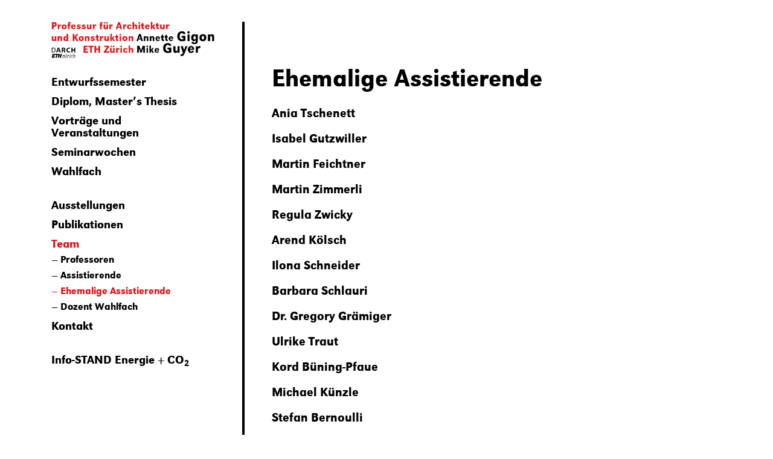

--- FILE ---
content_type: text/html
request_url: https://gigon-guyer.arch.ethz.ch/team/ehemalige-assistenten/
body_size: 19867
content:
<!DOCTYPE html>
<html lang="de-CH">
	<head>
		<meta charset="UTF-8" />
    <meta name="author" content="web-manufaktur gmbh, Zürich" />
    <meta name="viewport" content="width=device-width, initial-scale=1, shrink-to-fit=no" />

		<link href="https://gigon-guyer.arch.ethz.ch/wp-content/themes/professur/css/css.css?v=1690376391" rel="stylesheet" />
		<!-- HTML5 Shim and Respond.js IE8 support of HTML5 elements and media queries -->
		<!-- WARNING: Respond.js doesn't work if you view the page via file:// -->
		<!--[if lt IE 9]>
			<script src="https://oss.maxcdn.com/libs/html5shiv/3.7.0/html5shiv.js"></script>
			<script src="https://oss.maxcdn.com/libs/respond.js/1.3.0/respond.min.js"></script>
		<![endif]-->
<meta name='robots' content='max-image-preview:large' />
<link rel="alternate" title="oEmbed (JSON)" type="application/json+oembed" href="https://gigon-guyer.arch.ethz.ch/wp-json/oembed/1.0/embed?url=https%3A%2F%2Fgigon-guyer.arch.ethz.ch%2Fteam%2Fehemalige-assistenten%2F" />
<link rel="alternate" title="oEmbed (XML)" type="text/xml+oembed" href="https://gigon-guyer.arch.ethz.ch/wp-json/oembed/1.0/embed?url=https%3A%2F%2Fgigon-guyer.arch.ethz.ch%2Fteam%2Fehemalige-assistenten%2F&#038;format=xml" />
<link rel="https://api.w.org/" href="https://gigon-guyer.arch.ethz.ch/wp-json/" /><link rel="alternate" title="JSON" type="application/json" href="https://gigon-guyer.arch.ethz.ch/wp-json/wp/v2/pages/129" /><link rel="canonical" href="https://gigon-guyer.arch.ethz.ch/team/ehemalige-assistenten/" />
			<title>Ehemalige Assistierende | Professur Gigon Guyer ETHZ</title>
			<meta property="og:title" content="Ehemalige Assistierende" />
				<meta name="description" content="Website der Professur f&uuml;r Architektur und Konstruktion an der ETH Z&uuml;rich von Annette Gigon und Mike Guyer." />
				<meta property="og:description" content="Website der Professur f&uuml;r Architektur und Konstruktion an der ETH Z&uuml;rich von Annette Gigon und Mike Guyer." />
				<meta property="og:url" content="https://gigon-guyer.arch.ethz.ch/team/ehemalige-assistenten/" />
				<meta property="og:type" content="website" />
				<meta property="og:image" content="https://gigon-guyer.arch.ethz.ch/wp-content/uploads/2018/08/og-image-1200x630.png" />
				<meta property="og:image:width" content="1200" />
				<meta property="og:image:height" content="630" />
				<meta property="og:site_name" content="ETHZ Professur Gigon Guyer" />
	<style id='global-styles-inline-css' type='text/css'>
:root{--wp--preset--aspect-ratio--square: 1;--wp--preset--aspect-ratio--4-3: 4/3;--wp--preset--aspect-ratio--3-4: 3/4;--wp--preset--aspect-ratio--3-2: 3/2;--wp--preset--aspect-ratio--2-3: 2/3;--wp--preset--aspect-ratio--16-9: 16/9;--wp--preset--aspect-ratio--9-16: 9/16;--wp--preset--color--black: #000000;--wp--preset--color--cyan-bluish-gray: #abb8c3;--wp--preset--color--white: #ffffff;--wp--preset--color--pale-pink: #f78da7;--wp--preset--color--vivid-red: #cf2e2e;--wp--preset--color--luminous-vivid-orange: #ff6900;--wp--preset--color--luminous-vivid-amber: #fcb900;--wp--preset--color--light-green-cyan: #7bdcb5;--wp--preset--color--vivid-green-cyan: #00d084;--wp--preset--color--pale-cyan-blue: #8ed1fc;--wp--preset--color--vivid-cyan-blue: #0693e3;--wp--preset--color--vivid-purple: #9b51e0;--wp--preset--gradient--vivid-cyan-blue-to-vivid-purple: linear-gradient(135deg,rgb(6,147,227) 0%,rgb(155,81,224) 100%);--wp--preset--gradient--light-green-cyan-to-vivid-green-cyan: linear-gradient(135deg,rgb(122,220,180) 0%,rgb(0,208,130) 100%);--wp--preset--gradient--luminous-vivid-amber-to-luminous-vivid-orange: linear-gradient(135deg,rgb(252,185,0) 0%,rgb(255,105,0) 100%);--wp--preset--gradient--luminous-vivid-orange-to-vivid-red: linear-gradient(135deg,rgb(255,105,0) 0%,rgb(207,46,46) 100%);--wp--preset--gradient--very-light-gray-to-cyan-bluish-gray: linear-gradient(135deg,rgb(238,238,238) 0%,rgb(169,184,195) 100%);--wp--preset--gradient--cool-to-warm-spectrum: linear-gradient(135deg,rgb(74,234,220) 0%,rgb(151,120,209) 20%,rgb(207,42,186) 40%,rgb(238,44,130) 60%,rgb(251,105,98) 80%,rgb(254,248,76) 100%);--wp--preset--gradient--blush-light-purple: linear-gradient(135deg,rgb(255,206,236) 0%,rgb(152,150,240) 100%);--wp--preset--gradient--blush-bordeaux: linear-gradient(135deg,rgb(254,205,165) 0%,rgb(254,45,45) 50%,rgb(107,0,62) 100%);--wp--preset--gradient--luminous-dusk: linear-gradient(135deg,rgb(255,203,112) 0%,rgb(199,81,192) 50%,rgb(65,88,208) 100%);--wp--preset--gradient--pale-ocean: linear-gradient(135deg,rgb(255,245,203) 0%,rgb(182,227,212) 50%,rgb(51,167,181) 100%);--wp--preset--gradient--electric-grass: linear-gradient(135deg,rgb(202,248,128) 0%,rgb(113,206,126) 100%);--wp--preset--gradient--midnight: linear-gradient(135deg,rgb(2,3,129) 0%,rgb(40,116,252) 100%);--wp--preset--font-size--small: 13px;--wp--preset--font-size--medium: 20px;--wp--preset--font-size--large: 36px;--wp--preset--font-size--x-large: 42px;--wp--preset--spacing--20: 0.44rem;--wp--preset--spacing--30: 0.67rem;--wp--preset--spacing--40: 1rem;--wp--preset--spacing--50: 1.5rem;--wp--preset--spacing--60: 2.25rem;--wp--preset--spacing--70: 3.38rem;--wp--preset--spacing--80: 5.06rem;--wp--preset--shadow--natural: 6px 6px 9px rgba(0, 0, 0, 0.2);--wp--preset--shadow--deep: 12px 12px 50px rgba(0, 0, 0, 0.4);--wp--preset--shadow--sharp: 6px 6px 0px rgba(0, 0, 0, 0.2);--wp--preset--shadow--outlined: 6px 6px 0px -3px rgb(255, 255, 255), 6px 6px rgb(0, 0, 0);--wp--preset--shadow--crisp: 6px 6px 0px rgb(0, 0, 0);}:where(.is-layout-flex){gap: 0.5em;}:where(.is-layout-grid){gap: 0.5em;}body .is-layout-flex{display: flex;}.is-layout-flex{flex-wrap: wrap;align-items: center;}.is-layout-flex > :is(*, div){margin: 0;}body .is-layout-grid{display: grid;}.is-layout-grid > :is(*, div){margin: 0;}:where(.wp-block-columns.is-layout-flex){gap: 2em;}:where(.wp-block-columns.is-layout-grid){gap: 2em;}:where(.wp-block-post-template.is-layout-flex){gap: 1.25em;}:where(.wp-block-post-template.is-layout-grid){gap: 1.25em;}.has-black-color{color: var(--wp--preset--color--black) !important;}.has-cyan-bluish-gray-color{color: var(--wp--preset--color--cyan-bluish-gray) !important;}.has-white-color{color: var(--wp--preset--color--white) !important;}.has-pale-pink-color{color: var(--wp--preset--color--pale-pink) !important;}.has-vivid-red-color{color: var(--wp--preset--color--vivid-red) !important;}.has-luminous-vivid-orange-color{color: var(--wp--preset--color--luminous-vivid-orange) !important;}.has-luminous-vivid-amber-color{color: var(--wp--preset--color--luminous-vivid-amber) !important;}.has-light-green-cyan-color{color: var(--wp--preset--color--light-green-cyan) !important;}.has-vivid-green-cyan-color{color: var(--wp--preset--color--vivid-green-cyan) !important;}.has-pale-cyan-blue-color{color: var(--wp--preset--color--pale-cyan-blue) !important;}.has-vivid-cyan-blue-color{color: var(--wp--preset--color--vivid-cyan-blue) !important;}.has-vivid-purple-color{color: var(--wp--preset--color--vivid-purple) !important;}.has-black-background-color{background-color: var(--wp--preset--color--black) !important;}.has-cyan-bluish-gray-background-color{background-color: var(--wp--preset--color--cyan-bluish-gray) !important;}.has-white-background-color{background-color: var(--wp--preset--color--white) !important;}.has-pale-pink-background-color{background-color: var(--wp--preset--color--pale-pink) !important;}.has-vivid-red-background-color{background-color: var(--wp--preset--color--vivid-red) !important;}.has-luminous-vivid-orange-background-color{background-color: var(--wp--preset--color--luminous-vivid-orange) !important;}.has-luminous-vivid-amber-background-color{background-color: var(--wp--preset--color--luminous-vivid-amber) !important;}.has-light-green-cyan-background-color{background-color: var(--wp--preset--color--light-green-cyan) !important;}.has-vivid-green-cyan-background-color{background-color: var(--wp--preset--color--vivid-green-cyan) !important;}.has-pale-cyan-blue-background-color{background-color: var(--wp--preset--color--pale-cyan-blue) !important;}.has-vivid-cyan-blue-background-color{background-color: var(--wp--preset--color--vivid-cyan-blue) !important;}.has-vivid-purple-background-color{background-color: var(--wp--preset--color--vivid-purple) !important;}.has-black-border-color{border-color: var(--wp--preset--color--black) !important;}.has-cyan-bluish-gray-border-color{border-color: var(--wp--preset--color--cyan-bluish-gray) !important;}.has-white-border-color{border-color: var(--wp--preset--color--white) !important;}.has-pale-pink-border-color{border-color: var(--wp--preset--color--pale-pink) !important;}.has-vivid-red-border-color{border-color: var(--wp--preset--color--vivid-red) !important;}.has-luminous-vivid-orange-border-color{border-color: var(--wp--preset--color--luminous-vivid-orange) !important;}.has-luminous-vivid-amber-border-color{border-color: var(--wp--preset--color--luminous-vivid-amber) !important;}.has-light-green-cyan-border-color{border-color: var(--wp--preset--color--light-green-cyan) !important;}.has-vivid-green-cyan-border-color{border-color: var(--wp--preset--color--vivid-green-cyan) !important;}.has-pale-cyan-blue-border-color{border-color: var(--wp--preset--color--pale-cyan-blue) !important;}.has-vivid-cyan-blue-border-color{border-color: var(--wp--preset--color--vivid-cyan-blue) !important;}.has-vivid-purple-border-color{border-color: var(--wp--preset--color--vivid-purple) !important;}.has-vivid-cyan-blue-to-vivid-purple-gradient-background{background: var(--wp--preset--gradient--vivid-cyan-blue-to-vivid-purple) !important;}.has-light-green-cyan-to-vivid-green-cyan-gradient-background{background: var(--wp--preset--gradient--light-green-cyan-to-vivid-green-cyan) !important;}.has-luminous-vivid-amber-to-luminous-vivid-orange-gradient-background{background: var(--wp--preset--gradient--luminous-vivid-amber-to-luminous-vivid-orange) !important;}.has-luminous-vivid-orange-to-vivid-red-gradient-background{background: var(--wp--preset--gradient--luminous-vivid-orange-to-vivid-red) !important;}.has-very-light-gray-to-cyan-bluish-gray-gradient-background{background: var(--wp--preset--gradient--very-light-gray-to-cyan-bluish-gray) !important;}.has-cool-to-warm-spectrum-gradient-background{background: var(--wp--preset--gradient--cool-to-warm-spectrum) !important;}.has-blush-light-purple-gradient-background{background: var(--wp--preset--gradient--blush-light-purple) !important;}.has-blush-bordeaux-gradient-background{background: var(--wp--preset--gradient--blush-bordeaux) !important;}.has-luminous-dusk-gradient-background{background: var(--wp--preset--gradient--luminous-dusk) !important;}.has-pale-ocean-gradient-background{background: var(--wp--preset--gradient--pale-ocean) !important;}.has-electric-grass-gradient-background{background: var(--wp--preset--gradient--electric-grass) !important;}.has-midnight-gradient-background{background: var(--wp--preset--gradient--midnight) !important;}.has-small-font-size{font-size: var(--wp--preset--font-size--small) !important;}.has-medium-font-size{font-size: var(--wp--preset--font-size--medium) !important;}.has-large-font-size{font-size: var(--wp--preset--font-size--large) !important;}.has-x-large-font-size{font-size: var(--wp--preset--font-size--x-large) !important;}
/*# sourceURL=global-styles-inline-css */
</style>
<style id='wp-img-auto-sizes-contain-inline-css' type='text/css'>
img:is([sizes=auto i],[sizes^="auto," i]){contain-intrinsic-size:3000px 1500px}
/*# sourceURL=wp-img-auto-sizes-contain-inline-css */
</style>
<style id='wp-block-library-inline-css' type='text/css'>
:root{--wp-block-synced-color:#7a00df;--wp-block-synced-color--rgb:122,0,223;--wp-bound-block-color:var(--wp-block-synced-color);--wp-editor-canvas-background:#ddd;--wp-admin-theme-color:#007cba;--wp-admin-theme-color--rgb:0,124,186;--wp-admin-theme-color-darker-10:#006ba1;--wp-admin-theme-color-darker-10--rgb:0,107,160.5;--wp-admin-theme-color-darker-20:#005a87;--wp-admin-theme-color-darker-20--rgb:0,90,135;--wp-admin-border-width-focus:2px}@media (min-resolution:192dpi){:root{--wp-admin-border-width-focus:1.5px}}.wp-element-button{cursor:pointer}:root .has-very-light-gray-background-color{background-color:#eee}:root .has-very-dark-gray-background-color{background-color:#313131}:root .has-very-light-gray-color{color:#eee}:root .has-very-dark-gray-color{color:#313131}:root .has-vivid-green-cyan-to-vivid-cyan-blue-gradient-background{background:linear-gradient(135deg,#00d084,#0693e3)}:root .has-purple-crush-gradient-background{background:linear-gradient(135deg,#34e2e4,#4721fb 50%,#ab1dfe)}:root .has-hazy-dawn-gradient-background{background:linear-gradient(135deg,#faaca8,#dad0ec)}:root .has-subdued-olive-gradient-background{background:linear-gradient(135deg,#fafae1,#67a671)}:root .has-atomic-cream-gradient-background{background:linear-gradient(135deg,#fdd79a,#004a59)}:root .has-nightshade-gradient-background{background:linear-gradient(135deg,#330968,#31cdcf)}:root .has-midnight-gradient-background{background:linear-gradient(135deg,#020381,#2874fc)}:root{--wp--preset--font-size--normal:16px;--wp--preset--font-size--huge:42px}.has-regular-font-size{font-size:1em}.has-larger-font-size{font-size:2.625em}.has-normal-font-size{font-size:var(--wp--preset--font-size--normal)}.has-huge-font-size{font-size:var(--wp--preset--font-size--huge)}.has-text-align-center{text-align:center}.has-text-align-left{text-align:left}.has-text-align-right{text-align:right}.has-fit-text{white-space:nowrap!important}#end-resizable-editor-section{display:none}.aligncenter{clear:both}.items-justified-left{justify-content:flex-start}.items-justified-center{justify-content:center}.items-justified-right{justify-content:flex-end}.items-justified-space-between{justify-content:space-between}.screen-reader-text{border:0;clip-path:inset(50%);height:1px;margin:-1px;overflow:hidden;padding:0;position:absolute;width:1px;word-wrap:normal!important}.screen-reader-text:focus{background-color:#ddd;clip-path:none;color:#444;display:block;font-size:1em;height:auto;left:5px;line-height:normal;padding:15px 23px 14px;text-decoration:none;top:5px;width:auto;z-index:100000}html :where(.has-border-color){border-style:solid}html :where([style*=border-top-color]){border-top-style:solid}html :where([style*=border-right-color]){border-right-style:solid}html :where([style*=border-bottom-color]){border-bottom-style:solid}html :where([style*=border-left-color]){border-left-style:solid}html :where([style*=border-width]){border-style:solid}html :where([style*=border-top-width]){border-top-style:solid}html :where([style*=border-right-width]){border-right-style:solid}html :where([style*=border-bottom-width]){border-bottom-style:solid}html :where([style*=border-left-width]){border-left-style:solid}html :where(img[class*=wp-image-]){height:auto;max-width:100%}:where(figure){margin:0 0 1em}html :where(.is-position-sticky){--wp-admin--admin-bar--position-offset:var(--wp-admin--admin-bar--height,0px)}@media screen and (max-width:600px){html :where(.is-position-sticky){--wp-admin--admin-bar--position-offset:0px}}
/*# sourceURL=/wp-includes/css/dist/block-library/common.min.css */
</style>
<style id='classic-theme-styles-inline-css' type='text/css'>
/*! This file is auto-generated */
.wp-block-button__link{color:#fff;background-color:#32373c;border-radius:9999px;box-shadow:none;text-decoration:none;padding:calc(.667em + 2px) calc(1.333em + 2px);font-size:1.125em}.wp-block-file__button{background:#32373c;color:#fff;text-decoration:none}
/*# sourceURL=/wp-includes/css/classic-themes.min.css */
</style>
</head>
	<body data-wptheme="https://gigon-guyer.arch.ethz.ch/wp-content/themes/professur" data-admin_url="https://gigon-guyer.arch.ethz.ch/wp-admin/admin-ajax.php" class="wp-singular page-template-default page page-id-129 page-child parent-pageid-3210 wp-theme-professur">
    
    <div class="wrapall">
      <a href="#" class="scrollup" onFocus="this.blur();">Scroll</a>
      
      <div class="container makethebottom">
        <div class="row">
          <div class="left col-sm-12 col-md-12 col-lg-3">
            <nav class="navbar fixed-top navbar-expand-lg">
              <a class="navbar-brand" href="/"><img src="https://gigon-guyer.arch.ethz.ch/wp-content/themes/professur/images/logo.png" alt="Logo Professur Gigon Guyer" title="Logo Professur Gigon Guyer"></a>
              <h1 class="navbartitle"></h1>

              <button type="button" class="hamburger hamburger--spin navbar-toggle collapsed" data-toggle="collapse" data-target="#navbar" aria-expanded="false" aria-controls="navbar" onfocus="this.blur()">
                <span class="sr-only">Navigation ein-/ausblenden</span>
                <span class="hamburger-box">
                  <span class="hamburger-inner"></span>
                </span>
              </button>

              <div class="collapse navbar-collapse" id="navbar">

                                				<div class="menu-main-container">
					<ul id="menu-main" class="navbar-nav">
						<li id="menu-item-644" class="menu-item menu-item-type-post_type menu-item-object-page menu-item-644 page_item page-item-410 menu-item-has-children add-child-pages redies open-first-child-if-on-front-page"><a href="#">Entwurfssemester</a>				<ul class="sub-menu">
					<li id="menu-item-5110" class="menu-item menu-item-type-post_type page_item menu-item-has-children"><a href="#">FS23 «VORHER / NACHHER – STOFF-WECHSEL III»</a>				<ul class="sub-menu">
					<li id="menu-item-5113" class="menu-item menu-item-type-post_type page_item semester-aufgabe-template" data-semesteraufgabetitle="«VORHER / NACHHER – STOFF-WECHSEL III»"><a href="https://gigon-guyer.arch.ethz.ch/entwurf/vorher-nachher-stoff-wechsel-iii/semesteraufgabe/">Semesteraufgabe</a>		<picture>
				<source media="(min-width: 1200px)" srcset="https://gigon-guyer.arch.ethz.ch/wp-content/uploads/2023/02/fs23_titelbild-homepage-760x1075.jpg 1x, https://gigon-guyer.arch.ethz.ch/wp-content/uploads/2023/02/fs23_titelbild-homepage.jpg 2x" />
				<source media="(min-width: 992px)" srcset="https://gigon-guyer.arch.ethz.ch/wp-content/uploads/2023/02/fs23_titelbild-homepage-640x905.jpg 1x, https://gigon-guyer.arch.ethz.ch/wp-content/uploads/2023/02/fs23_titelbild-homepage-1280x1810.jpg 2x" />
				<source media="(min-width: 768px)" srcset="https://gigon-guyer.arch.ethz.ch/wp-content/uploads/2023/02/fs23_titelbild-homepage-690x976.jpg 1x, https://gigon-guyer.arch.ethz.ch/wp-content/uploads/2023/02/fs23_titelbild-homepage-1380x1952.jpg 2x" />
				<source media="(min-width: 576px)" srcset="https://gigon-guyer.arch.ethz.ch/wp-content/uploads/2023/02/fs23_titelbild-homepage-510x721.jpg 1x, https://gigon-guyer.arch.ethz.ch/wp-content/uploads/2023/02/fs23_titelbild-homepage-1020x1442.jpg 2x" />
				<source media="(min-width: 1px)" srcset="https://gigon-guyer.arch.ethz.ch/wp-content/uploads/2023/02/fs23_titelbild-homepage-576x815.jpg 1x, https://gigon-guyer.arch.ethz.ch/wp-content/uploads/2023/02/fs23_titelbild-homepage-1152x1629.jpg 2x" />
				<img src="https://gigon-guyer.arch.ethz.ch/wp-content/uploads/2023/02/fs23_titelbild-homepage-1020x1442.jpg" srcset="https://gigon-guyer.arch.ethz.ch/wp-content/uploads/2023/02/fs23_titelbild-homepage-510x721.jpg 1x, https://gigon-guyer.arch.ethz.ch/wp-content/uploads/2023/02/fs23_titelbild-homepage-1020x1442.jpg 2x" class="img-fluid fullimg d-none" alt="FS 2023 Semesteraufgabe - Titelbild" title="FS 2023 Semesteraufgabe - Titelbild" />
			</picture>
	</li>
					<li id="menu-item-5155" class="menu-item menu-item-type-post_type page_item"><a href="https://gigon-guyer.arch.ethz.ch/entwurf/vorher-nachher-stoff-wechsel-iii/reader-semesterprogramm/">Reader Semesterprogramm</a></li>
					<li id="menu-item-5314" class="menu-item menu-item-type-post_type page_item"><a href="https://gigon-guyer.arch.ethz.ch/entwurf/vorher-nachher-stoff-wechsel-iii/reader-durability-and-or-change/">Reader &#171;Durability and/or Change?&#187;</a></li>
					<li id="menu-item-5321" class="menu-item menu-item-type-post_type page_item"><a href="https://gigon-guyer.arch.ethz.ch/entwurf/vorher-nachher-stoff-wechsel-iii/vademecum/">Vademecum &#171;Durability and/or Change?&#187;</a></li>
					<li id="menu-item-5456" class="menu-item menu-item-type-post_type page_item"><a href="https://gigon-guyer.arch.ethz.ch/entwurf/vorher-nachher-stoff-wechsel-iii/semesterdokumentation/">Semesterdokumentation</a></li>
				</ul>
</li>
					<li id="menu-item-4875" class="menu-item menu-item-type-post_type page_item menu-item-has-children"><a href="#">HS22 ROTTERDAM MAASHAVEN &#8211; MORE WITH LESS III</a>				<ul class="sub-menu">
					<li id="menu-item-4879" class="menu-item menu-item-type-post_type page_item semester-aufgabe-template" data-semesteraufgabetitle="ROTTERDAM MAASHAVEN – MORE WITH LESS III"><a href="https://gigon-guyer.arch.ethz.ch/entwurf/hs22-rotterdam-maashaven-more-with-less-iii/semesteraufgabe/">Semesteraufgabe</a>		<picture>
				<source media="(min-width: 1200px)" srcset="https://gigon-guyer.arch.ethz.ch/wp-content/uploads/2022/09/hs2022-entwurf-titelbild-760x668.jpg 1x, https://gigon-guyer.arch.ethz.ch/wp-content/uploads/2022/09/hs2022-entwurf-titelbild-1520x1336.jpg 2x" />
				<source media="(min-width: 992px)" srcset="https://gigon-guyer.arch.ethz.ch/wp-content/uploads/2022/09/hs2022-entwurf-titelbild-640x563.jpg 1x, https://gigon-guyer.arch.ethz.ch/wp-content/uploads/2022/09/hs2022-entwurf-titelbild-1280x1125.jpg 2x" />
				<source media="(min-width: 768px)" srcset="https://gigon-guyer.arch.ethz.ch/wp-content/uploads/2022/09/hs2022-entwurf-titelbild-690x607.jpg 1x, https://gigon-guyer.arch.ethz.ch/wp-content/uploads/2022/09/hs2022-entwurf-titelbild-1380x1213.jpg 2x" />
				<source media="(min-width: 576px)" srcset="https://gigon-guyer.arch.ethz.ch/wp-content/uploads/2022/09/hs2022-entwurf-titelbild-510x448.jpg 1x, https://gigon-guyer.arch.ethz.ch/wp-content/uploads/2022/09/hs2022-entwurf-titelbild-1020x897.jpg 2x" />
				<source media="(min-width: 1px)" srcset="https://gigon-guyer.arch.ethz.ch/wp-content/uploads/2022/09/hs2022-entwurf-titelbild-576x506.jpg 1x, https://gigon-guyer.arch.ethz.ch/wp-content/uploads/2022/09/hs2022-entwurf-titelbild-1152x1013.jpg 2x" />
				<img src="https://gigon-guyer.arch.ethz.ch/wp-content/uploads/2022/09/hs2022-entwurf-titelbild-1020x897.jpg" srcset="https://gigon-guyer.arch.ethz.ch/wp-content/uploads/2022/09/hs2022-entwurf-titelbild-510x448.jpg 1x, https://gigon-guyer.arch.ethz.ch/wp-content/uploads/2022/09/hs2022-entwurf-titelbild-1020x897.jpg 2x" class="img-fluid fullimg d-none" alt="HS 2022 Semesteraufgabe - Titelbild" title="HS 2022 Semesteraufgabe - Titelbild" />
			</picture>
	</li>
					<li id="menu-item-4877" class="menu-item menu-item-type-post_type page_item"><a href="https://gigon-guyer.arch.ethz.ch/entwurf/hs22-rotterdam-maashaven-more-with-less-iii/reader-semesterprogramm/">Reader Semesterprogramm</a></li>
					<li id="menu-item-5196" class="menu-item menu-item-type-post_type page_item"><a href="https://gigon-guyer.arch.ethz.ch/entwurf/hs22-rotterdam-maashaven-more-with-less-iii/semesterdokumentation/">Semesterdokumentation</a></li>
				</ul>
</li>
					<li id="menu-item-4573" class="menu-item menu-item-type-post_type page_item menu-item-has-children"><a href="#">FS22 HOHE HÄUSER &#8211; MORE WITH LESS II</a>				<ul class="sub-menu">
					<li id="menu-item-4575" class="menu-item menu-item-type-post_type page_item semester-aufgabe-template" data-semesteraufgabetitle="HOHE HÄUSER – MORE WITH LESS II"><a href="https://gigon-guyer.arch.ethz.ch/entwurf/fs22-hohe-haeuser-more-with-less-ii/semesteraufgabe/">Semesteraufgabe</a>		<picture>
				<source media="(min-width: 1200px)" srcset="https://gigon-guyer.arch.ethz.ch/wp-content/uploads/2022/02/a3_fs22_plakat_titelbild-01-760x1075.jpg 1x, https://gigon-guyer.arch.ethz.ch/wp-content/uploads/2022/02/a3_fs22_plakat_titelbild-01-1520x2149.jpg 2x" />
				<source media="(min-width: 992px)" srcset="https://gigon-guyer.arch.ethz.ch/wp-content/uploads/2022/02/a3_fs22_plakat_titelbild-01-640x905.jpg 1x, https://gigon-guyer.arch.ethz.ch/wp-content/uploads/2022/02/a3_fs22_plakat_titelbild-01-1280x1810.jpg 2x" />
				<source media="(min-width: 768px)" srcset="https://gigon-guyer.arch.ethz.ch/wp-content/uploads/2022/02/a3_fs22_plakat_titelbild-01-690x976.jpg 1x, https://gigon-guyer.arch.ethz.ch/wp-content/uploads/2022/02/a3_fs22_plakat_titelbild-01-1380x1951.jpg 2x" />
				<source media="(min-width: 576px)" srcset="https://gigon-guyer.arch.ethz.ch/wp-content/uploads/2022/02/a3_fs22_plakat_titelbild-01-510x721.jpg 1x, https://gigon-guyer.arch.ethz.ch/wp-content/uploads/2022/02/a3_fs22_plakat_titelbild-01-1020x1442.jpg 2x" />
				<source media="(min-width: 1px)" srcset="https://gigon-guyer.arch.ethz.ch/wp-content/uploads/2022/02/a3_fs22_plakat_titelbild-01-576x814.jpg 1x, https://gigon-guyer.arch.ethz.ch/wp-content/uploads/2022/02/a3_fs22_plakat_titelbild-01-1152x1629.jpg 2x" />
				<img src="https://gigon-guyer.arch.ethz.ch/wp-content/uploads/2022/02/a3_fs22_plakat_titelbild-01-1020x1442.jpg" srcset="https://gigon-guyer.arch.ethz.ch/wp-content/uploads/2022/02/a3_fs22_plakat_titelbild-01-510x721.jpg 1x, https://gigon-guyer.arch.ethz.ch/wp-content/uploads/2022/02/a3_fs22_plakat_titelbild-01-1020x1442.jpg 2x" class="img-fluid fullimg d-none" alt="FS 2022 Semesteraufgabe - Hohe Hauser - More with less II - Titelbild" title="FS 2022 Semesteraufgabe - Hohe Hauser - More with less II - Titelbild" />
			</picture>
	</li>
					<li id="menu-item-4611" class="menu-item menu-item-type-post_type page_item"><a href="https://gigon-guyer.arch.ethz.ch/entwurf/fs22-hohe-haeuser-more-with-less-ii/fs-2022-reader-semesterprogramm/">Reader Semesterprogramm</a></li>
					<li id="menu-item-4973" class="menu-item menu-item-type-post_type page_item"><a href="https://gigon-guyer.arch.ethz.ch/entwurf/fs22-hohe-haeuser-more-with-less-ii/semesterdokumentation/">Semesterdokumentation</a></li>
				</ul>
</li>
					<li id="menu-item-4242" class="menu-item menu-item-type-post_type page_item menu-item-has-children"><a href="#">HS21 Was zählt? – STOFF-WECHSEL II</a>				<ul class="sub-menu">
					<li id="menu-item-4244" class="menu-item menu-item-type-post_type page_item semester-aufgabe-template" data-semesteraufgabetitle="Was zählt? – STOFF-WECHSEL II"><a href="https://gigon-guyer.arch.ethz.ch/entwurf/hs21-was-zaehlt-stoff-wechsel-ii/semesteraufgabe/">Semesteraufgabe</a>		<picture>
				<source media="(min-width: 1200px)" srcset="https://gigon-guyer.arch.ethz.ch/wp-content/uploads/2021/09/hs2021-entwurf-titelbild-760x570.jpg 1x, https://gigon-guyer.arch.ethz.ch/wp-content/uploads/2021/09/hs2021-entwurf-titelbild-1520x1140.jpg 2x" />
				<source media="(min-width: 992px)" srcset="https://gigon-guyer.arch.ethz.ch/wp-content/uploads/2021/09/hs2021-entwurf-titelbild-640x480.jpg 1x, https://gigon-guyer.arch.ethz.ch/wp-content/uploads/2021/09/hs2021-entwurf-titelbild-1280x960.jpg 2x" />
				<source media="(min-width: 768px)" srcset="https://gigon-guyer.arch.ethz.ch/wp-content/uploads/2021/09/hs2021-entwurf-titelbild-690x518.jpg 1x, https://gigon-guyer.arch.ethz.ch/wp-content/uploads/2021/09/hs2021-entwurf-titelbild-1380x1035.jpg 2x" />
				<source media="(min-width: 576px)" srcset="https://gigon-guyer.arch.ethz.ch/wp-content/uploads/2021/09/hs2021-entwurf-titelbild-510x383.jpg 1x, https://gigon-guyer.arch.ethz.ch/wp-content/uploads/2021/09/hs2021-entwurf-titelbild-1020x765.jpg 2x" />
				<source media="(min-width: 1px)" srcset="https://gigon-guyer.arch.ethz.ch/wp-content/uploads/2021/09/hs2021-entwurf-titelbild-576x432.jpg 1x, https://gigon-guyer.arch.ethz.ch/wp-content/uploads/2021/09/hs2021-entwurf-titelbild-1152x864.jpg 2x" />
				<img src="https://gigon-guyer.arch.ethz.ch/wp-content/uploads/2021/09/hs2021-entwurf-titelbild-1020x765.jpg" srcset="https://gigon-guyer.arch.ethz.ch/wp-content/uploads/2021/09/hs2021-entwurf-titelbild-510x383.jpg 1x, https://gigon-guyer.arch.ethz.ch/wp-content/uploads/2021/09/hs2021-entwurf-titelbild-1020x765.jpg 2x" class="img-fluid fullimg d-none" alt="HS 2021 Semesteraufgabe - Titelbild, AG, 2018" title="HS 2021 Semesteraufgabe - Titelbild, AG, 2018" />
			</picture>
	</li>
					<li id="menu-item-4260" class="menu-item menu-item-type-post_type page_item"><a href="https://gigon-guyer.arch.ethz.ch/entwurf/hs21-was-zaehlt-stoff-wechsel-ii/4260-2/">Reader Semesterprogramm</a></li>
					<li id="menu-item-4264" class="menu-item menu-item-type-post_type page_item"><a href="https://gigon-guyer.arch.ethz.ch/entwurf/hs21-was-zaehlt-stoff-wechsel-ii/vademecum/">Vademecum</a></li>
					<li id="menu-item-4805" class="menu-item menu-item-type-post_type page_item"><a href="https://gigon-guyer.arch.ethz.ch/entwurf/hs21-was-zaehlt-stoff-wechsel-ii/semesterdokumentation/">Semesterdokumentation</a></li>
				</ul>
</li>
					<li id="menu-item-4062" class="menu-item menu-item-type-post_type page_item menu-item-has-children"><a href="#">FS21 Erhalten – Verdichten – Weiterbauen</a>				<ul class="sub-menu">
					<li id="menu-item-4067" class="menu-item menu-item-type-post_type page_item semester-aufgabe-template" data-semesteraufgabetitle="Erhalten – Verdichten – Weiterbauen"><a href="https://gigon-guyer.arch.ethz.ch/entwurf/fs12-erhalten-verdichten-weiterbauen/semesteraufgabe/">Semesteraufgabe</a>		<picture>
				<source media="(min-width: 1200px)" srcset="https://gigon-guyer.arch.ethz.ch/wp-content/uploads/2021/02/fs2021-entwurf-titelbild-760x519.jpg 1x, https://gigon-guyer.arch.ethz.ch/wp-content/uploads/2021/02/fs2021-entwurf-titelbild.jpg 2x" />
				<source media="(min-width: 992px)" srcset="https://gigon-guyer.arch.ethz.ch/wp-content/uploads/2021/02/fs2021-entwurf-titelbild-640x437.jpg 1x, https://gigon-guyer.arch.ethz.ch/wp-content/uploads/2021/02/fs2021-entwurf-titelbild-1280x874.jpg 2x" />
				<source media="(min-width: 768px)" srcset="https://gigon-guyer.arch.ethz.ch/wp-content/uploads/2021/02/fs2021-entwurf-titelbild-690x471.jpg 1x, https://gigon-guyer.arch.ethz.ch/wp-content/uploads/2021/02/fs2021-entwurf-titelbild-1380x942.jpg 2x" />
				<source media="(min-width: 576px)" srcset="https://gigon-guyer.arch.ethz.ch/wp-content/uploads/2021/02/fs2021-entwurf-titelbild-510x348.jpg 1x, https://gigon-guyer.arch.ethz.ch/wp-content/uploads/2021/02/fs2021-entwurf-titelbild-1020x696.jpg 2x" />
				<source media="(min-width: 1px)" srcset="https://gigon-guyer.arch.ethz.ch/wp-content/uploads/2021/02/fs2021-entwurf-titelbild-576x393.jpg 1x, https://gigon-guyer.arch.ethz.ch/wp-content/uploads/2021/02/fs2021-entwurf-titelbild-1152x786.jpg 2x" />
				<img src="https://gigon-guyer.arch.ethz.ch/wp-content/uploads/2021/02/fs2021-entwurf-titelbild-1020x696.jpg" srcset="https://gigon-guyer.arch.ethz.ch/wp-content/uploads/2021/02/fs2021-entwurf-titelbild-510x348.jpg 1x, https://gigon-guyer.arch.ethz.ch/wp-content/uploads/2021/02/fs2021-entwurf-titelbild-1020x696.jpg 2x" class="img-fluid fullimg d-none" alt="FS 2021 Semesteraufgabe - Bild: (ab)Normal, Commissioned artwork, Swiss Architecture Museum, Basel, 2018" title="FS 2021 Semesteraufgabe - Bild: (ab)Normal, Commissioned artwork, Swiss Architecture Museum, Basel, 2018" />
			</picture>
	</li>
					<li id="menu-item-4087" class="menu-item menu-item-type-post_type page_item"><a href="https://gigon-guyer.arch.ethz.ch/entwurf/fs12-erhalten-verdichten-weiterbauen/4087-2/">Reader Semesterprogramm</a></li>
					<li id="menu-item-4098" class="menu-item menu-item-type-post_type page_item"><a href="https://gigon-guyer.arch.ethz.ch/entwurf/fs12-erhalten-verdichten-weiterbauen/zusatzheft/">Zusatzheft</a></li>
					<li id="menu-item-4268" class="menu-item menu-item-type-post_type page_item"><a href="https://gigon-guyer.arch.ethz.ch/entwurf/fs12-erhalten-verdichten-weiterbauen/semesterdokumentation/">Semesterdokumentation</a></li>
					<li id="" class="menu-item menu-item-type-post_type page_item"><a href="https://professur-gigon-guyer-fs21.tumblr.com" target="_blank">Blog</a></li>
				</ul>
</li>
					<li id="menu-item-3914" class="menu-item menu-item-type-post_type page_item menu-item-has-children"><a href="#">HS20 «Home and Office?»</a>				<ul class="sub-menu">
					<li id="menu-item-3916" class="menu-item menu-item-type-post_type page_item semester-aufgabe-template" data-semesteraufgabetitle="«Home and Office?»"><a href="https://gigon-guyer.arch.ethz.ch/entwurf/hs20-home-and-office/semesteraufgabe/">Semesteraufgabe</a>		<picture>
				<source media="(min-width: 1200px)" srcset="https://gigon-guyer.arch.ethz.ch/wp-content/uploads/2020/08/hs2020-entwurf-titelbild.jpg 1x, https://gigon-guyer.arch.ethz.ch/wp-content/uploads/2020/08/hs2020-entwurf-titelbild.jpg 2x" />
				<source media="(min-width: 992px)" srcset="https://gigon-guyer.arch.ethz.ch/wp-content/uploads/2020/08/hs2020-entwurf-titelbild-640x424.jpg 1x, https://gigon-guyer.arch.ethz.ch/wp-content/uploads/2020/08/hs2020-entwurf-titelbild.jpg 2x" />
				<source media="(min-width: 768px)" srcset="https://gigon-guyer.arch.ethz.ch/wp-content/uploads/2020/08/hs2020-entwurf-titelbild-690x457.jpg 1x, https://gigon-guyer.arch.ethz.ch/wp-content/uploads/2020/08/hs2020-entwurf-titelbild.jpg 2x" />
				<source media="(min-width: 576px)" srcset="https://gigon-guyer.arch.ethz.ch/wp-content/uploads/2020/08/hs2020-entwurf-titelbild-510x338.jpg 1x, https://gigon-guyer.arch.ethz.ch/wp-content/uploads/2020/08/hs2020-entwurf-titelbild.jpg 2x" />
				<source media="(min-width: 1px)" srcset="https://gigon-guyer.arch.ethz.ch/wp-content/uploads/2020/08/hs2020-entwurf-titelbild-576x382.jpg 1x, https://gigon-guyer.arch.ethz.ch/wp-content/uploads/2020/08/hs2020-entwurf-titelbild.jpg 2x" />
				<img src="https://gigon-guyer.arch.ethz.ch/wp-content/uploads/2020/08/hs2020-entwurf-titelbild.jpg" srcset="https://gigon-guyer.arch.ethz.ch/wp-content/uploads/2020/08/hs2020-entwurf-titelbild-510x338.jpg 1x, https://gigon-guyer.arch.ethz.ch/wp-content/uploads/2020/08/hs2020-entwurf-titelbild.jpg 2x" class="img-fluid fullimg d-none" alt="HS 2020 Semesteraufgabe - Titelbild, Simone de Beauvoir et Jean-Paul Sartre, Photo: Gisèle Freund" title="HS 2020 Semesteraufgabe - Titelbild, Simone de Beauvoir et Jean-Paul Sartre, Photo: Gisèle Freund" />
			</picture>
	</li>
					<li id="menu-item-3964" class="menu-item menu-item-type-post_type page_item"><a href="https://gigon-guyer.arch.ethz.ch/entwurf/hs20-home-and-office/reader-semesterprogramm/">Reader Semesterprogramm</a></li>
					<li id="menu-item-4144" class="menu-item menu-item-type-post_type page_item"><a href="https://gigon-guyer.arch.ethz.ch/entwurf/hs20-home-and-office/semesterdokumentation/">Semesterdokumentation</a></li>
					<li id="menu-item-4196" class="menu-item menu-item-type-post_type page_item"><a href="https://gigon-guyer.arch.ethz.ch/entwurf/hs20-home-and-office/filme-von-studierenden/">Filme von Studierenden</a></li>
				</ul>
</li>
					<li id="menu-item-3608" class="menu-item menu-item-type-post_type page_item menu-item-has-children"><a href="#">FS20 Transform – Reuse – Extend</a>				<ul class="sub-menu">
					<li id="menu-item-3610" class="menu-item menu-item-type-post_type page_item semester-aufgabe-template" data-semesteraufgabetitle="Transform – Reuse – Extend"><a href="https://gigon-guyer.arch.ethz.ch/entwurf/fs20-transform-reuse-extend/transform-reuse-extend/">Semesteraufgabe</a>		<picture>
				<source media="(min-width: 1200px)" srcset="https://gigon-guyer.arch.ethz.ch/wp-content/uploads/2020/01/fs2020-entwurf-titelbild-760x685.jpg 1x, https://gigon-guyer.arch.ethz.ch/wp-content/uploads/2020/01/fs2020-entwurf-titelbild.jpg 2x" />
				<source media="(min-width: 992px)" srcset="https://gigon-guyer.arch.ethz.ch/wp-content/uploads/2020/01/fs2020-entwurf-titelbild-640x576.jpg 1x, https://gigon-guyer.arch.ethz.ch/wp-content/uploads/2020/01/fs2020-entwurf-titelbild-1280x1153.jpg 2x" />
				<source media="(min-width: 768px)" srcset="https://gigon-guyer.arch.ethz.ch/wp-content/uploads/2020/01/fs2020-entwurf-titelbild-690x621.jpg 1x, https://gigon-guyer.arch.ethz.ch/wp-content/uploads/2020/01/fs2020-entwurf-titelbild-1380x1243.jpg 2x" />
				<source media="(min-width: 576px)" srcset="https://gigon-guyer.arch.ethz.ch/wp-content/uploads/2020/01/fs2020-entwurf-titelbild-510x459.jpg 1x, https://gigon-guyer.arch.ethz.ch/wp-content/uploads/2020/01/fs2020-entwurf-titelbild-1020x919.jpg 2x" />
				<source media="(min-width: 1px)" srcset="https://gigon-guyer.arch.ethz.ch/wp-content/uploads/2020/01/fs2020-entwurf-titelbild-576x519.jpg 1x, https://gigon-guyer.arch.ethz.ch/wp-content/uploads/2020/01/fs2020-entwurf-titelbild-1152x1038.jpg 2x" />
				<img src="https://gigon-guyer.arch.ethz.ch/wp-content/uploads/2020/01/fs2020-entwurf-titelbild-1020x919.jpg" srcset="https://gigon-guyer.arch.ethz.ch/wp-content/uploads/2020/01/fs2020-entwurf-titelbild-510x459.jpg 1x, https://gigon-guyer.arch.ethz.ch/wp-content/uploads/2020/01/fs2020-entwurf-titelbild-1020x919.jpg 2x" class="img-fluid fullimg d-none" alt="FS 2020 Semesteraufgabe - Titelbild, Löwenbräu Areal Zürich, 5.Oktober 2011, Gigon / Guyer Architekten, Photo: Thomas Zwyssig" title="FS 2020 Semesteraufgabe - Titelbild, Löwenbräu Areal Zürich, 5.Oktober 2011, Gigon / Guyer Architekten, Photo: Thomas Zwyssig" />
			</picture>
	</li>
					<li id="menu-item-3650" class="menu-item menu-item-type-post_type page_item"><a href="https://gigon-guyer.arch.ethz.ch/entwurf/fs20-transform-reuse-extend/reader-semesterprogramm/">Reader Semesterprogramm</a></li>
					<li id="menu-item-4272" class="menu-item menu-item-type-post_type page_item"><a href="https://gigon-guyer.arch.ethz.ch/entwurf/fs20-transform-reuse-extend/semesterdokumentation/">Semesterdokumentation</a></li>
					<li id="" class="menu-item menu-item-type-post_type page_item"><a href="https://professur-gigon-guyer-fs20.tumblr.com/" target="_blank">Blog</a></li>
				</ul>
</li>
					<li id="menu-item-3390" class="menu-item menu-item-type-post_type page_item menu-item-has-children"><a href="#">HS19 «STOFF-WECHSEL» Nullenergie &#8211; Nullemissionshäuser</a>				<ul class="sub-menu">
					<li id="menu-item-3392" class="menu-item menu-item-type-post_type page_item semester-aufgabe-template" data-semesteraufgabetitle="«STOFF-WECHSEL» Nullenergie- und Nullemissionshäuser in der Stadt"><a href="https://gigon-guyer.arch.ethz.ch/entwurf/hs-2019-nullenergie-und-nullemissionshaeuser-in-der-stadt/semesteraufgabe/">Semesteraufgabe</a>		<picture>
				<source media="(min-width: 1200px)" srcset="https://gigon-guyer.arch.ethz.ch/wp-content/uploads/2019/08/hs2019-entwurf-titelbild-760x507.jpg 1x, https://gigon-guyer.arch.ethz.ch/wp-content/uploads/2019/08/hs2019-entwurf-titelbild-1520x1013.jpg 2x" />
				<source media="(min-width: 992px)" srcset="https://gigon-guyer.arch.ethz.ch/wp-content/uploads/2019/08/hs2019-entwurf-titelbild-640x427.jpg 1x, https://gigon-guyer.arch.ethz.ch/wp-content/uploads/2019/08/hs2019-entwurf-titelbild-1280x853.jpg 2x" />
				<source media="(min-width: 768px)" srcset="https://gigon-guyer.arch.ethz.ch/wp-content/uploads/2019/08/hs2019-entwurf-titelbild-690x460.jpg 1x, https://gigon-guyer.arch.ethz.ch/wp-content/uploads/2019/08/hs2019-entwurf-titelbild-1380x920.jpg 2x" />
				<source media="(min-width: 576px)" srcset="https://gigon-guyer.arch.ethz.ch/wp-content/uploads/2019/08/hs2019-entwurf-titelbild-510x340.jpg 1x, https://gigon-guyer.arch.ethz.ch/wp-content/uploads/2019/08/hs2019-entwurf-titelbild-1020x680.jpg 2x" />
				<source media="(min-width: 1px)" srcset="https://gigon-guyer.arch.ethz.ch/wp-content/uploads/2019/08/hs2019-entwurf-titelbild-576x384.jpg 1x, https://gigon-guyer.arch.ethz.ch/wp-content/uploads/2019/08/hs2019-entwurf-titelbild-1152x768.jpg 2x" />
				<img src="https://gigon-guyer.arch.ethz.ch/wp-content/uploads/2019/08/hs2019-entwurf-titelbild-1020x680.jpg" srcset="https://gigon-guyer.arch.ethz.ch/wp-content/uploads/2019/08/hs2019-entwurf-titelbild-510x340.jpg 1x, https://gigon-guyer.arch.ethz.ch/wp-content/uploads/2019/08/hs2019-entwurf-titelbild-1020x680.jpg 2x" class="img-fluid fullimg d-none" alt="HS 2019 Semesteraufgabe, Titelbild: rauchende Kamine in Zürich, Alessandro della Bella, Zürich 2015" title="HS 2019 Semesteraufgabe, Titelbild: rauchende Kamine in Zürich, Alessandro della Bella, Zürich 2015" />
			</picture>
	</li>
					<li id="menu-item-4952" class="menu-item menu-item-type-post_type page_item"><a href="https://gigon-guyer.arch.ethz.ch/entwurf/hs-2019-nullenergie-und-nullemissionshaeuser-in-der-stadt/reader-semesterprogramm/">Reader Semesterprogramm</a></li>
					<li id="menu-item-3983" class="menu-item menu-item-type-post_type page_item"><a href="https://gigon-guyer.arch.ethz.ch/entwurf/hs-2019-nullenergie-und-nullemissionshaeuser-in-der-stadt/semesterdokumentation/">Semesterdokumentation</a></li>
				</ul>
</li>
					<li id="menu-item-2997" class="menu-item menu-item-type-post_type page_item menu-item-has-children"><a href="#">FS19 Raum – Repräsentation – Öffentlichkeit</a>				<ul class="sub-menu">
					<li id="menu-item-2999" class="menu-item menu-item-type-post_type page_item semester-aufgabe-template" data-semesteraufgabetitle="Raum – Repräsentation – Öffentlichkeit"><a href="https://gigon-guyer.arch.ethz.ch/entwurf/fs-2019/semesteraufgabe/">Semesteraufgabe</a>		<picture>
				<source media="(min-width: 1200px)" srcset="https://gigon-guyer.arch.ethz.ch/wp-content/uploads/2019/01/fs2019-entwurf-titelbild-760x431.jpeg 1x, https://gigon-guyer.arch.ethz.ch/wp-content/uploads/2019/01/fs2019-entwurf-titelbild-1520x861.jpeg 2x" />
				<source media="(min-width: 992px)" srcset="https://gigon-guyer.arch.ethz.ch/wp-content/uploads/2019/01/fs2019-entwurf-titelbild-640x363.jpeg 1x, https://gigon-guyer.arch.ethz.ch/wp-content/uploads/2019/01/fs2019-entwurf-titelbild-1280x725.jpeg 2x" />
				<source media="(min-width: 768px)" srcset="https://gigon-guyer.arch.ethz.ch/wp-content/uploads/2019/01/fs2019-entwurf-titelbild-690x391.jpeg 1x, https://gigon-guyer.arch.ethz.ch/wp-content/uploads/2019/01/fs2019-entwurf-titelbild-1380x782.jpeg 2x" />
				<source media="(min-width: 576px)" srcset="https://gigon-guyer.arch.ethz.ch/wp-content/uploads/2019/01/fs2019-entwurf-titelbild-510x289.jpeg 1x, https://gigon-guyer.arch.ethz.ch/wp-content/uploads/2019/01/fs2019-entwurf-titelbild-1020x578.jpeg 2x" />
				<source media="(min-width: 1px)" srcset="https://gigon-guyer.arch.ethz.ch/wp-content/uploads/2019/01/fs2019-entwurf-titelbild-576x326.jpeg 1x, https://gigon-guyer.arch.ethz.ch/wp-content/uploads/2019/01/fs2019-entwurf-titelbild-1152x653.jpeg 2x" />
				<img src="https://gigon-guyer.arch.ethz.ch/wp-content/uploads/2019/01/fs2019-entwurf-titelbild-1020x578.jpeg" srcset="https://gigon-guyer.arch.ethz.ch/wp-content/uploads/2019/01/fs2019-entwurf-titelbild-510x289.jpeg 1x, https://gigon-guyer.arch.ethz.ch/wp-content/uploads/2019/01/fs2019-entwurf-titelbild-1020x578.jpeg 2x" class="img-fluid fullimg d-none" alt="FS 2019 Semesteraufgabe, Titelbild" title="FS 2019 Semesteraufgabe, Titelbild" />
			</picture>
	</li>
					<li id="menu-item-4955" class="menu-item menu-item-type-post_type page_item"><a href="https://gigon-guyer.arch.ethz.ch/entwurf/fs-2019/reader-semesterprogramm/">Reader Semesterprogramm</a></li>
					<li id="menu-item-3443" class="menu-item menu-item-type-post_type page_item"><a href="https://gigon-guyer.arch.ethz.ch/entwurf/fs-2019/semesterdokumentation/">Semesterdokumentation</a></li>
				</ul>
</li>
					<li id="menu-item-2336" class="menu-item menu-item-type-post_type page_item menu-item-has-children"><a href="#">HS18 Theater</a>				<ul class="sub-menu">
					<li id="menu-item-2338" class="menu-item menu-item-type-post_type page_item semester-aufgabe-template" data-semesteraufgabetitle="Theater"><a href="https://gigon-guyer.arch.ethz.ch/entwurf/hs-2018/semesteraufgabe/">Semesteraufgabe</a>		<picture>
				<source media="(min-width: 1200px)" srcset="https://gigon-guyer.arch.ethz.ch/wp-content/uploads/2018/09/hs18_final_theater-760x457.jpg 1x, https://gigon-guyer.arch.ethz.ch/wp-content/uploads/2018/09/hs18_final_theater-1520x915.jpg 2x" />
				<source media="(min-width: 992px)" srcset="https://gigon-guyer.arch.ethz.ch/wp-content/uploads/2018/09/hs18_final_theater-640x385.jpg 1x, https://gigon-guyer.arch.ethz.ch/wp-content/uploads/2018/09/hs18_final_theater-1280x770.jpg 2x" />
				<source media="(min-width: 768px)" srcset="https://gigon-guyer.arch.ethz.ch/wp-content/uploads/2018/09/hs18_final_theater-690x415.jpg 1x, https://gigon-guyer.arch.ethz.ch/wp-content/uploads/2018/09/hs18_final_theater-1380x830.jpg 2x" />
				<source media="(min-width: 576px)" srcset="https://gigon-guyer.arch.ethz.ch/wp-content/uploads/2018/09/hs18_final_theater-510x307.jpg 1x, https://gigon-guyer.arch.ethz.ch/wp-content/uploads/2018/09/hs18_final_theater-1020x614.jpg 2x" />
				<source media="(min-width: 1px)" srcset="https://gigon-guyer.arch.ethz.ch/wp-content/uploads/2018/09/hs18_final_theater-576x347.jpg 1x, https://gigon-guyer.arch.ethz.ch/wp-content/uploads/2018/09/hs18_final_theater-1152x693.jpg 2x" />
				<img src="https://gigon-guyer.arch.ethz.ch/wp-content/uploads/2018/09/hs18_final_theater-1020x614.jpg" srcset="https://gigon-guyer.arch.ethz.ch/wp-content/uploads/2018/09/hs18_final_theater-510x307.jpg 1x, https://gigon-guyer.arch.ethz.ch/wp-content/uploads/2018/09/hs18_final_theater-1020x614.jpg 2x" class="img-fluid fullimg d-none" alt="HS 2018 Semesteraufgabe, Titelbild" title="HS 2018 Semesteraufgabe, Titelbild" />
			</picture>
	</li>
					<li id="menu-item-4958" class="menu-item menu-item-type-post_type page_item"><a href="https://gigon-guyer.arch.ethz.ch/entwurf/hs-2018/reader-semesterprogramm/">Reader Semesterprogramm</a></li>
					<li id="menu-item-3281" class="menu-item menu-item-type-post_type page_item"><a href="https://gigon-guyer.arch.ethz.ch/entwurf/hs-2018/semesterdokumentation/">Semesterdokumentation</a></li>
				</ul>
</li>
					<li id="menu-item-427" class="menu-item menu-item-type-post_type page_item menu-item-has-children"><a href="#">FS18 Raum – Struktur – Licht</a>				<ul class="sub-menu">
					<li id="menu-item-419" class="menu-item menu-item-type-post_type page_item semester-aufgabe-template" data-semesteraufgabetitle="Raum – Struktur – Licht"><a href="https://gigon-guyer.arch.ethz.ch/entwurf/fs-2018/semesteraufgabe/">Semesteraufgabe</a>		<picture>
				<source media="(min-width: 1200px)" srcset="https://gigon-guyer.arch.ethz.ch/wp-content/uploads/2018/06/fs18-semesteraufgabe-760x428.jpg 1x, https://gigon-guyer.arch.ethz.ch/wp-content/uploads/2018/06/fs18-semesteraufgabe-1520x856.jpg 2x" />
				<source media="(min-width: 992px)" srcset="https://gigon-guyer.arch.ethz.ch/wp-content/uploads/2018/06/fs18-semesteraufgabe-640x361.jpg 1x, https://gigon-guyer.arch.ethz.ch/wp-content/uploads/2018/06/fs18-semesteraufgabe-1280x721.jpg 2x" />
				<source media="(min-width: 768px)" srcset="https://gigon-guyer.arch.ethz.ch/wp-content/uploads/2018/06/fs18-semesteraufgabe-690x389.jpg 1x, https://gigon-guyer.arch.ethz.ch/wp-content/uploads/2018/06/fs18-semesteraufgabe-1380x778.jpg 2x" />
				<source media="(min-width: 576px)" srcset="https://gigon-guyer.arch.ethz.ch/wp-content/uploads/2018/06/fs18-semesteraufgabe-510x287.jpg 1x, https://gigon-guyer.arch.ethz.ch/wp-content/uploads/2018/06/fs18-semesteraufgabe-1020x575.jpg 2x" />
				<source media="(min-width: 1px)" srcset="https://gigon-guyer.arch.ethz.ch/wp-content/uploads/2018/06/fs18-semesteraufgabe-576x325.jpg 1x, https://gigon-guyer.arch.ethz.ch/wp-content/uploads/2018/06/fs18-semesteraufgabe-1152x649.jpg 2x" />
				<img src="https://gigon-guyer.arch.ethz.ch/wp-content/uploads/2018/06/fs18-semesteraufgabe-1020x575.jpg" srcset="https://gigon-guyer.arch.ethz.ch/wp-content/uploads/2018/06/fs18-semesteraufgabe-510x287.jpg 1x, https://gigon-guyer.arch.ethz.ch/wp-content/uploads/2018/06/fs18-semesteraufgabe-1020x575.jpg 2x" class="img-fluid fullimg d-none" alt="FS 18 Semesteraufgabe" title="FS 18 Semesteraufgabe" />
			</picture>
	</li>
					<li id="menu-item-4962" class="menu-item menu-item-type-post_type page_item"><a href="https://gigon-guyer.arch.ethz.ch/entwurf/fs-2018/reader-semesterprogramm/">Reader Semesterprogramm</a></li>
					<li id="menu-item-2972" class="menu-item menu-item-type-post_type page_item"><a href="https://gigon-guyer.arch.ethz.ch/entwurf/fs-2018/arbeiten-von-studierenden/">Arbeiten von Studierenden</a></li>
					<li id="menu-item-2885" class="menu-item menu-item-type-post_type page_item"><a href="https://gigon-guyer.arch.ethz.ch/entwurf/fs-2018/semesterdokumentation/">Semesterdokumentation</a></li>
				</ul>
</li>
					<li id="menu-item-417" class="menu-item menu-item-type-post_type page_item menu-item-has-children"><a href="#">HS17 Räume für die Kunst</a>				<ul class="sub-menu">
					<li id="menu-item-166" class="menu-item menu-item-type-post_type page_item semester-aufgabe-template" data-semesteraufgabetitle="Räume für die Kunst"><a href="https://gigon-guyer.arch.ethz.ch/entwurf/hs-2017/semesteraufgabe/">Semesteraufgabe</a>		<picture>
				<source media="(min-width: 1200px)" srcset="https://gigon-guyer.arch.ethz.ch/wp-content/uploads/2018/08/hs17-semesteraufgabe-top-760x476.jpg 1x, https://gigon-guyer.arch.ethz.ch/wp-content/uploads/2018/08/hs17-semesteraufgabe-top-1520x951.jpg 2x" />
				<source media="(min-width: 992px)" srcset="https://gigon-guyer.arch.ethz.ch/wp-content/uploads/2018/08/hs17-semesteraufgabe-top-640x401.jpg 1x, https://gigon-guyer.arch.ethz.ch/wp-content/uploads/2018/08/hs17-semesteraufgabe-top-1280x801.jpg 2x" />
				<source media="(min-width: 768px)" srcset="https://gigon-guyer.arch.ethz.ch/wp-content/uploads/2018/08/hs17-semesteraufgabe-top-690x432.jpg 1x, https://gigon-guyer.arch.ethz.ch/wp-content/uploads/2018/08/hs17-semesteraufgabe-top-1380x864.jpg 2x" />
				<source media="(min-width: 576px)" srcset="https://gigon-guyer.arch.ethz.ch/wp-content/uploads/2018/08/hs17-semesteraufgabe-top-510x319.jpg 1x, https://gigon-guyer.arch.ethz.ch/wp-content/uploads/2018/08/hs17-semesteraufgabe-top-1020x638.jpg 2x" />
				<source media="(min-width: 1px)" srcset="https://gigon-guyer.arch.ethz.ch/wp-content/uploads/2018/08/hs17-semesteraufgabe-top-576x360.jpg 1x, https://gigon-guyer.arch.ethz.ch/wp-content/uploads/2018/08/hs17-semesteraufgabe-top-1152x721.jpg 2x" />
				<img src="https://gigon-guyer.arch.ethz.ch/wp-content/uploads/2018/08/hs17-semesteraufgabe-top-1020x638.jpg" srcset="https://gigon-guyer.arch.ethz.ch/wp-content/uploads/2018/08/hs17-semesteraufgabe-top-510x319.jpg 1x, https://gigon-guyer.arch.ethz.ch/wp-content/uploads/2018/08/hs17-semesteraufgabe-top-1020x638.jpg 2x" class="img-fluid fullimg d-none" alt="Bild Halle für neue Kunst Schaffhausen, Urs Raussmüller, 1983" title="Halle für neue Kunst Schaffhausen, Urs Raussmüller, 1983, HS17 Semesteraufgabe" />
			</picture>
	</li>
					<li id="menu-item-4966" class="menu-item menu-item-type-post_type page_item"><a href="https://gigon-guyer.arch.ethz.ch/entwurf/hs-2017/reader-semesterprogramm/">Reader Semesterprogramm</a></li>
					<li id="menu-item-180" class="menu-item menu-item-type-post_type page_item"><a href="https://gigon-guyer.arch.ethz.ch/entwurf/hs-2017/semesterdokumentation/">Semesterdokumentation</a></li>
				</ul>
</li>
					<li id="menu-item-412" class="menu-item menu-item-type-post_type page_item menu-item-has-children"><a href="#">FS17 Klang – Raum</a>				<ul class="sub-menu">
					<li id="menu-item-415" class="menu-item menu-item-type-post_type page_item semester-aufgabe-template" data-semesteraufgabetitle="Klang – Raum"><a href="https://gigon-guyer.arch.ethz.ch/entwurf/fs-2017/semesteraufgabe/">Semesteraufgabe</a>		<picture>
				<source media="(min-width: 1200px)" srcset="https://gigon-guyer.arch.ethz.ch/wp-content/uploads/2018/08/fs17-semesteraufgabe-760x463.jpg 1x, https://gigon-guyer.arch.ethz.ch/wp-content/uploads/2018/08/fs17-semesteraufgabe-1520x926.jpg 2x" />
				<source media="(min-width: 992px)" srcset="https://gigon-guyer.arch.ethz.ch/wp-content/uploads/2018/08/fs17-semesteraufgabe-640x390.jpg 1x, https://gigon-guyer.arch.ethz.ch/wp-content/uploads/2018/08/fs17-semesteraufgabe-1280x780.jpg 2x" />
				<source media="(min-width: 768px)" srcset="https://gigon-guyer.arch.ethz.ch/wp-content/uploads/2018/08/fs17-semesteraufgabe-690x421.jpg 1x, https://gigon-guyer.arch.ethz.ch/wp-content/uploads/2018/08/fs17-semesteraufgabe-1380x841.jpg 2x" />
				<source media="(min-width: 576px)" srcset="https://gigon-guyer.arch.ethz.ch/wp-content/uploads/2018/08/fs17-semesteraufgabe-510x311.jpg 1x, https://gigon-guyer.arch.ethz.ch/wp-content/uploads/2018/08/fs17-semesteraufgabe-1020x622.jpg 2x" />
				<source media="(min-width: 1px)" srcset="https://gigon-guyer.arch.ethz.ch/wp-content/uploads/2018/08/fs17-semesteraufgabe-576x351.jpg 1x, https://gigon-guyer.arch.ethz.ch/wp-content/uploads/2018/08/fs17-semesteraufgabe-1152x702.jpg 2x" />
				<img src="https://gigon-guyer.arch.ethz.ch/wp-content/uploads/2018/08/fs17-semesteraufgabe-1020x622.jpg" srcset="https://gigon-guyer.arch.ethz.ch/wp-content/uploads/2018/08/fs17-semesteraufgabe-510x311.jpg 1x, https://gigon-guyer.arch.ethz.ch/wp-content/uploads/2018/08/fs17-semesteraufgabe-1020x622.jpg 2x" class="img-fluid fullimg d-none" alt="Bild Semesteraufgabe FS 2017" title="Semesteraufgabe FS 2017" />
			</picture>
	</li>
					<li id="menu-item-4970" class="menu-item menu-item-type-post_type page_item"><a href="https://gigon-guyer.arch.ethz.ch/entwurf/fs-2017/reader-semesterprogramm/">Reader Semesterprogramm</a></li>
					<li id="menu-item-406" class="menu-item menu-item-type-post_type page_item"><a href="https://gigon-guyer.arch.ethz.ch/entwurf/fs-2017/arbeiten-von-studierenden/">Arbeiten von Studierenden</a></li>
					<li id="menu-item-195" class="menu-item menu-item-type-post_type page_item"><a href="https://gigon-guyer.arch.ethz.ch/entwurf/fs-2017/semesterdokumentation/">Semesterdokumentation</a></li>
					<li id="menu-item-2983" class="menu-item menu-item-type-post_type page_item"><a href="https://gigon-guyer.arch.ethz.ch/entwurf/fs-2017/analyse/">Analyse</a></li>
				</ul>
</li>
					<li id="menu-item-484" class="menu-item menu-item-type-post_type page_item menu-item-has-children"><a href="#">HS16 Ein Haus der Bücher</a>				<ul class="sub-menu">
					<li id="menu-item-162" class="menu-item menu-item-type-post_type page_item semester-aufgabe-template" data-semesteraufgabetitle="Ein Haus der Bücher"><a href="https://gigon-guyer.arch.ethz.ch/entwurf/hs-2016/semesteraufgabe/">Semesteraufgabe</a>		<picture>
				<source media="(min-width: 1200px)" srcset="https://gigon-guyer.arch.ethz.ch/wp-content/uploads/2018/08/625_1972_louis_kahn_exeterlibar-760x801.jpg 1x, https://gigon-guyer.arch.ethz.ch/wp-content/uploads/2018/08/625_1972_louis_kahn_exeterlibar-1520x1602.jpg 2x" />
				<source media="(min-width: 992px)" srcset="https://gigon-guyer.arch.ethz.ch/wp-content/uploads/2018/08/625_1972_louis_kahn_exeterlibar-640x675.jpg 1x, https://gigon-guyer.arch.ethz.ch/wp-content/uploads/2018/08/625_1972_louis_kahn_exeterlibar-1280x1349.jpg 2x" />
				<source media="(min-width: 768px)" srcset="https://gigon-guyer.arch.ethz.ch/wp-content/uploads/2018/08/625_1972_louis_kahn_exeterlibar-690x727.jpg 1x, https://gigon-guyer.arch.ethz.ch/wp-content/uploads/2018/08/625_1972_louis_kahn_exeterlibar-1380x1454.jpg 2x" />
				<source media="(min-width: 576px)" srcset="https://gigon-guyer.arch.ethz.ch/wp-content/uploads/2018/08/625_1972_louis_kahn_exeterlibar-510x537.jpg 1x, https://gigon-guyer.arch.ethz.ch/wp-content/uploads/2018/08/625_1972_louis_kahn_exeterlibar-1020x1075.jpg 2x" />
				<source media="(min-width: 1px)" srcset="https://gigon-guyer.arch.ethz.ch/wp-content/uploads/2018/08/625_1972_louis_kahn_exeterlibar-576x607.jpg 1x, https://gigon-guyer.arch.ethz.ch/wp-content/uploads/2018/08/625_1972_louis_kahn_exeterlibar-1152x1214.jpg 2x" />
				<img src="https://gigon-guyer.arch.ethz.ch/wp-content/uploads/2018/08/625_1972_louis_kahn_exeterlibar-1020x1075.jpg" srcset="https://gigon-guyer.arch.ethz.ch/wp-content/uploads/2018/08/625_1972_louis_kahn_exeterlibar-510x537.jpg 1x, https://gigon-guyer.arch.ethz.ch/wp-content/uploads/2018/08/625_1972_louis_kahn_exeterlibar-1020x1075.jpg 2x" class="img-fluid fullimg d-none" alt="HS 2016 – 1972 Louis Kahn Exeter Library" title="HS 2016 – 1972 Louis Kahn Exeter Library" />
			</picture>
	</li>
					<li id="menu-item-4977" class="menu-item menu-item-type-post_type page_item"><a href="https://gigon-guyer.arch.ethz.ch/entwurf/hs-2016/reader-semesterprogramm/">Reader Semesterprogramm</a></li>
					<li id="menu-item-176" class="menu-item menu-item-type-post_type page_item"><a href="https://gigon-guyer.arch.ethz.ch/entwurf/hs-2016/arbeiten-von-studierenden/">Arbeiten von Studierenden</a></li>
					<li id="menu-item-193" class="menu-item menu-item-type-post_type page_item"><a href="https://gigon-guyer.arch.ethz.ch/entwurf/hs-2016/semesterdokumentation/">Semesterdokumentation</a></li>
				</ul>
</li>
					<li id="menu-item-489" class="menu-item menu-item-type-post_type page_item menu-item-has-children"><a href="#">FS16 Fassade – Raum</a>				<ul class="sub-menu">
					<li id="menu-item-160" class="menu-item menu-item-type-post_type page_item semester-aufgabe-template" data-semesteraufgabetitle="Fassade – Raum"><a href="https://gigon-guyer.arch.ethz.ch/entwurf/fs-2016/semesteraufgabe-fs-2016/">Semesteraufgabe</a>		<picture>
				<source media="(min-width: 1200px)" srcset="https://gigon-guyer.arch.ethz.ch/wp-content/uploads/2018/08/fs16_aufgabe-760x561.jpg 1x, https://gigon-guyer.arch.ethz.ch/wp-content/uploads/2018/08/fs16_aufgabe-1520x1121.jpg 2x" />
				<source media="(min-width: 992px)" srcset="https://gigon-guyer.arch.ethz.ch/wp-content/uploads/2018/08/fs16_aufgabe-640x472.jpg 1x, https://gigon-guyer.arch.ethz.ch/wp-content/uploads/2018/08/fs16_aufgabe-1280x944.jpg 2x" />
				<source media="(min-width: 768px)" srcset="https://gigon-guyer.arch.ethz.ch/wp-content/uploads/2018/08/fs16_aufgabe-690x509.jpg 1x, https://gigon-guyer.arch.ethz.ch/wp-content/uploads/2018/08/fs16_aufgabe-1380x1018.jpg 2x" />
				<source media="(min-width: 576px)" srcset="https://gigon-guyer.arch.ethz.ch/wp-content/uploads/2018/08/fs16_aufgabe-510x376.jpg 1x, https://gigon-guyer.arch.ethz.ch/wp-content/uploads/2018/08/fs16_aufgabe-1020x752.jpg 2x" />
				<source media="(min-width: 1px)" srcset="https://gigon-guyer.arch.ethz.ch/wp-content/uploads/2018/08/fs16_aufgabe-576x425.jpg 1x, https://gigon-guyer.arch.ethz.ch/wp-content/uploads/2018/08/fs16_aufgabe-1152x850.jpg 2x" />
				<img src="https://gigon-guyer.arch.ethz.ch/wp-content/uploads/2018/08/fs16_aufgabe-1020x752.jpg" srcset="https://gigon-guyer.arch.ethz.ch/wp-content/uploads/2018/08/fs16_aufgabe-510x376.jpg 1x, https://gigon-guyer.arch.ethz.ch/wp-content/uploads/2018/08/fs16_aufgabe-1020x752.jpg 2x" class="img-fluid fullimg d-none" alt="Bild Semesteraufgabe FS 2016 – Fassade–Raum" title="Semesteraufgabe FS 2016 – Fassade–Raum" />
			</picture>
	</li>
					<li id="menu-item-4980" class="menu-item menu-item-type-post_type page_item"><a href="https://gigon-guyer.arch.ethz.ch/entwurf/fs-2016/reader-semesterprogramm/">Reader Semesterprogramm</a></li>
					<li id="menu-item-174" class="menu-item menu-item-type-post_type page_item"><a href="https://gigon-guyer.arch.ethz.ch/entwurf/fs-2016/arbeiten-von-studierenden/">Arbeiten von Studierenden</a></li>
					<li id="menu-item-189" class="menu-item menu-item-type-post_type page_item"><a href="https://gigon-guyer.arch.ethz.ch/entwurf/fs-2016/semesterdokumentation/">Semesterdokumentation</a></li>
					<li id="menu-item-191" class="menu-item menu-item-type-post_type page_item"><a href="https://gigon-guyer.arch.ethz.ch/entwurf/fs-2016/analyse/">Analyse</a></li>
				</ul>
</li>
					<li id="menu-item-494" class="menu-item menu-item-type-post_type page_item menu-item-has-children"><a href="#">HS15 Mauerwerk – Backstein, Haus – Strassenzeile</a>				<ul class="sub-menu">
					<li id="menu-item-158" class="menu-item menu-item-type-post_type page_item semester-aufgabe-template" data-semesteraufgabetitle="Mauerwerk – Backstein, Haus – Strassenzeile"><a href="https://gigon-guyer.arch.ethz.ch/entwurf/hs-2015/semesteraufgabe-hs-2015/">Semesteraufgabe</a>		<picture>
				<source media="(min-width: 1200px)" srcset="https://gigon-guyer.arch.ethz.ch/wp-content/uploads/2018/08/543_aalto_experimental_house_muuratsalo-760x1092.jpg 1x, https://gigon-guyer.arch.ethz.ch/wp-content/uploads/2018/08/543_aalto_experimental_house_muuratsalo-1520x2185.jpg 2x" />
				<source media="(min-width: 992px)" srcset="https://gigon-guyer.arch.ethz.ch/wp-content/uploads/2018/08/543_aalto_experimental_house_muuratsalo-640x920.jpg 1x, https://gigon-guyer.arch.ethz.ch/wp-content/uploads/2018/08/543_aalto_experimental_house_muuratsalo-1280x1840.jpg 2x" />
				<source media="(min-width: 768px)" srcset="https://gigon-guyer.arch.ethz.ch/wp-content/uploads/2018/08/543_aalto_experimental_house_muuratsalo-690x992.jpg 1x, https://gigon-guyer.arch.ethz.ch/wp-content/uploads/2018/08/543_aalto_experimental_house_muuratsalo-1380x1983.jpg 2x" />
				<source media="(min-width: 576px)" srcset="https://gigon-guyer.arch.ethz.ch/wp-content/uploads/2018/08/543_aalto_experimental_house_muuratsalo-510x733.jpg 1x, https://gigon-guyer.arch.ethz.ch/wp-content/uploads/2018/08/543_aalto_experimental_house_muuratsalo-1020x1466.jpg 2x" />
				<source media="(min-width: 1px)" srcset="https://gigon-guyer.arch.ethz.ch/wp-content/uploads/2018/08/543_aalto_experimental_house_muuratsalo-576x828.jpg 1x, https://gigon-guyer.arch.ethz.ch/wp-content/uploads/2018/08/543_aalto_experimental_house_muuratsalo-1152x1656.jpg 2x" />
				<img src="https://gigon-guyer.arch.ethz.ch/wp-content/uploads/2018/08/543_aalto_experimental_house_muuratsalo-1020x1466.jpg" srcset="https://gigon-guyer.arch.ethz.ch/wp-content/uploads/2018/08/543_aalto_experimental_house_muuratsalo-510x733.jpg 1x, https://gigon-guyer.arch.ethz.ch/wp-content/uploads/2018/08/543_aalto_experimental_house_muuratsalo-1020x1466.jpg 2x" class="img-fluid fullimg d-none" alt="Aalto Experimental House Muuratsalo" title="Aalto Experimental House Muuratsalo" />
			</picture>
	</li>
					<li id="menu-item-4983" class="menu-item menu-item-type-post_type page_item"><a href="https://gigon-guyer.arch.ethz.ch/entwurf/hs-2015/reader-semesterprogramm/">Reader Semesterprogramm</a></li>
					<li id="menu-item-172" class="menu-item menu-item-type-post_type page_item"><a href="https://gigon-guyer.arch.ethz.ch/entwurf/hs-2015/arbeiten-von-studierenden/">Arbeiten von Studierenden</a></li>
					<li id="menu-item-186" class="menu-item menu-item-type-post_type page_item"><a href="https://gigon-guyer.arch.ethz.ch/entwurf/hs-2015/semesterdokumentation/">Semesterdokumentation</a></li>
				</ul>
</li>
					<li id="menu-item-499" class="menu-item menu-item-type-post_type page_item menu-item-has-children"><a href="#">FS15 Glas und die Stadt</a>				<ul class="sub-menu">
					<li id="menu-item-156" class="menu-item menu-item-type-post_type page_item semester-aufgabe-template" data-semesteraufgabetitle="Glas und die Stadt"><a href="https://gigon-guyer.arch.ethz.ch/entwurf/fs-2015/semesteraufgabe/">Semesteraufgabe</a>		<picture>
				<source media="(min-width: 1200px)" srcset="https://gigon-guyer.arch.ethz.ch/wp-content/uploads/2018/08/fs-2015_1921_mies_friedrichstrasse_berlin-760x976.jpg 1x, https://gigon-guyer.arch.ethz.ch/wp-content/uploads/2018/08/fs-2015_1921_mies_friedrichstrasse_berlin-1520x1951.jpg 2x" />
				<source media="(min-width: 992px)" srcset="https://gigon-guyer.arch.ethz.ch/wp-content/uploads/2018/08/fs-2015_1921_mies_friedrichstrasse_berlin-640x821.jpg 1x, https://gigon-guyer.arch.ethz.ch/wp-content/uploads/2018/08/fs-2015_1921_mies_friedrichstrasse_berlin-1280x1643.jpg 2x" />
				<source media="(min-width: 768px)" srcset="https://gigon-guyer.arch.ethz.ch/wp-content/uploads/2018/08/fs-2015_1921_mies_friedrichstrasse_berlin-690x886.jpg 1x, https://gigon-guyer.arch.ethz.ch/wp-content/uploads/2018/08/fs-2015_1921_mies_friedrichstrasse_berlin-1380x1771.jpg 2x" />
				<source media="(min-width: 576px)" srcset="https://gigon-guyer.arch.ethz.ch/wp-content/uploads/2018/08/fs-2015_1921_mies_friedrichstrasse_berlin-510x655.jpg 1x, https://gigon-guyer.arch.ethz.ch/wp-content/uploads/2018/08/fs-2015_1921_mies_friedrichstrasse_berlin-1020x1309.jpg 2x" />
				<source media="(min-width: 1px)" srcset="https://gigon-guyer.arch.ethz.ch/wp-content/uploads/2018/08/fs-2015_1921_mies_friedrichstrasse_berlin-576x739.jpg 1x, https://gigon-guyer.arch.ethz.ch/wp-content/uploads/2018/08/fs-2015_1921_mies_friedrichstrasse_berlin-1152x1479.jpg 2x" />
				<img src="https://gigon-guyer.arch.ethz.ch/wp-content/uploads/2018/08/fs-2015_1921_mies_friedrichstrasse_berlin-1020x1309.jpg" srcset="https://gigon-guyer.arch.ethz.ch/wp-content/uploads/2018/08/fs-2015_1921_mies_friedrichstrasse_berlin-510x655.jpg 1x, https://gigon-guyer.arch.ethz.ch/wp-content/uploads/2018/08/fs-2015_1921_mies_friedrichstrasse_berlin-1020x1309.jpg 2x" class="img-fluid fullimg d-none" alt="FS 2015 – 1921 Mies Friedrichstrasse Berlin" title="FS 2015 – 1921 Mies Friedrichstrasse Berlin" />
			</picture>
	</li>
					<li id="menu-item-4986" class="menu-item menu-item-type-post_type page_item"><a href="https://gigon-guyer.arch.ethz.ch/entwurf/fs-2015/reader-semesterprogramm/">Reader Semesterprogramm</a></li>
					<li id="menu-item-170" class="menu-item menu-item-type-post_type page_item"><a href="https://gigon-guyer.arch.ethz.ch/entwurf/fs-2015/arbeiten-von-studierenden/">Arbeiten von Studierenden</a></li>
					<li id="menu-item-184" class="menu-item menu-item-type-post_type page_item"><a href="https://gigon-guyer.arch.ethz.ch/entwurf/fs-2015/semesterdokumentation/">Semesterdokumentation</a></li>
				</ul>
</li>
					<li id="menu-item-504" class="menu-item menu-item-type-post_type page_item menu-item-has-children"><a href="#">HS14 Struktur – Raum</a>				<ul class="sub-menu">
					<li id="menu-item-8" class="menu-item menu-item-type-post_type page_item semester-aufgabe-template" data-semesteraufgabetitle="Struktur – Raum"><a href="https://gigon-guyer.arch.ethz.ch/entwurf/hs-2014/hs-2014-semesteraufgabe/">Semesteraufgabe</a>		<picture>
				<source media="(min-width: 1200px)" srcset="https://gigon-guyer.arch.ethz.ch/wp-content/uploads/2018/12/hs2014-entwurf-titelbild-760x482.jpg 1x, https://gigon-guyer.arch.ethz.ch/wp-content/uploads/2018/12/hs2014-entwurf-titelbild-1520x963.jpg 2x" />
				<source media="(min-width: 992px)" srcset="https://gigon-guyer.arch.ethz.ch/wp-content/uploads/2018/12/hs2014-entwurf-titelbild-640x406.jpg 1x, https://gigon-guyer.arch.ethz.ch/wp-content/uploads/2018/12/hs2014-entwurf-titelbild-1280x811.jpg 2x" />
				<source media="(min-width: 768px)" srcset="https://gigon-guyer.arch.ethz.ch/wp-content/uploads/2018/12/hs2014-entwurf-titelbild-690x437.jpg 1x, https://gigon-guyer.arch.ethz.ch/wp-content/uploads/2018/12/hs2014-entwurf-titelbild-1380x875.jpg 2x" />
				<source media="(min-width: 576px)" srcset="https://gigon-guyer.arch.ethz.ch/wp-content/uploads/2018/12/hs2014-entwurf-titelbild-510x323.jpg 1x, https://gigon-guyer.arch.ethz.ch/wp-content/uploads/2018/12/hs2014-entwurf-titelbild-1020x646.jpg 2x" />
				<source media="(min-width: 1px)" srcset="https://gigon-guyer.arch.ethz.ch/wp-content/uploads/2018/12/hs2014-entwurf-titelbild-576x365.jpg 1x, https://gigon-guyer.arch.ethz.ch/wp-content/uploads/2018/12/hs2014-entwurf-titelbild-1152x730.jpg 2x" />
				<img src="https://gigon-guyer.arch.ethz.ch/wp-content/uploads/2018/12/hs2014-entwurf-titelbild-1020x646.jpg" srcset="https://gigon-guyer.arch.ethz.ch/wp-content/uploads/2018/12/hs2014-entwurf-titelbild-510x323.jpg 1x, https://gigon-guyer.arch.ethz.ch/wp-content/uploads/2018/12/hs2014-entwurf-titelbild-1020x646.jpg 2x" class="img-fluid fullimg d-none" alt="Entwurf Herbstsemester 2014 - Struktur-Raum - Titelbild" title="Entwurf Herbstsemester 2014 - Struktur-Raum - Titelbild" />
			</picture>
	</li>
					<li id="menu-item-4989" class="menu-item menu-item-type-post_type page_item"><a href="https://gigon-guyer.arch.ethz.ch/entwurf/hs-2014/reader-semesterprogramm/">Reader Semesterprogramm</a></li>
					<li id="menu-item-10" class="menu-item menu-item-type-post_type page_item"><a href="https://gigon-guyer.arch.ethz.ch/entwurf/hs-2014/arbeiten-von-studierenden/">Arbeiten von Studierenden</a></li>
					<li id="menu-item-12" class="menu-item menu-item-type-post_type page_item"><a href="https://gigon-guyer.arch.ethz.ch/entwurf/hs-2014/semesterdokumentation/">Semesterdokumentation</a></li>
					<li id="menu-item-182" class="menu-item menu-item-type-post_type page_item"><a href="https://gigon-guyer.arch.ethz.ch/entwurf/hs-2014/analyse/">Analyse</a></li>
				</ul>
</li>
					<li id="menu-item-510" class="menu-item menu-item-type-post_type page_item menu-item-has-children"><a href="#">FS14 Holz – Beton | Stadt – Dorf</a>				<ul class="sub-menu">
					<li id="menu-item-25" class="menu-item menu-item-type-post_type page_item semester-aufgabe-template" data-semesteraufgabetitle="Holz – Beton | Stadt – Dorf"><a href="https://gigon-guyer.arch.ethz.ch/entwurf/fs-2014/fs-2014-semesteraufgabe/">Semesteraufgabe</a>		<picture>
				<source media="(min-width: 1200px)" srcset="https://gigon-guyer.arch.ethz.ch/wp-content/uploads/2018/12/fs2014-entwurf-titelbild-760x570.jpg 1x, https://gigon-guyer.arch.ethz.ch/wp-content/uploads/2018/12/fs2014-entwurf-titelbild-1520x1140.jpg 2x" />
				<source media="(min-width: 992px)" srcset="https://gigon-guyer.arch.ethz.ch/wp-content/uploads/2018/12/fs2014-entwurf-titelbild-640x480.jpg 1x, https://gigon-guyer.arch.ethz.ch/wp-content/uploads/2018/12/fs2014-entwurf-titelbild-1280x960.jpg 2x" />
				<source media="(min-width: 768px)" srcset="https://gigon-guyer.arch.ethz.ch/wp-content/uploads/2018/12/fs2014-entwurf-titelbild-690x518.jpg 1x, https://gigon-guyer.arch.ethz.ch/wp-content/uploads/2018/12/fs2014-entwurf-titelbild-1380x1035.jpg 2x" />
				<source media="(min-width: 576px)" srcset="https://gigon-guyer.arch.ethz.ch/wp-content/uploads/2018/12/fs2014-entwurf-titelbild-510x383.jpg 1x, https://gigon-guyer.arch.ethz.ch/wp-content/uploads/2018/12/fs2014-entwurf-titelbild-1020x765.jpg 2x" />
				<source media="(min-width: 1px)" srcset="https://gigon-guyer.arch.ethz.ch/wp-content/uploads/2018/12/fs2014-entwurf-titelbild-576x432.jpg 1x, https://gigon-guyer.arch.ethz.ch/wp-content/uploads/2018/12/fs2014-entwurf-titelbild-1152x864.jpg 2x" />
				<img src="https://gigon-guyer.arch.ethz.ch/wp-content/uploads/2018/12/fs2014-entwurf-titelbild-1020x765.jpg" srcset="https://gigon-guyer.arch.ethz.ch/wp-content/uploads/2018/12/fs2014-entwurf-titelbild-510x383.jpg 1x, https://gigon-guyer.arch.ethz.ch/wp-content/uploads/2018/12/fs2014-entwurf-titelbild-1020x765.jpg 2x" class="img-fluid fullimg d-none" alt="Entwurf Frühjahrssemester 2014 - Holz-Beton-Stadt-Dorf - Titelbild" title="Entwurf Frühjahrssemester 2014 - Holz-Beton-Stadt-Dorf - Titelbild" />
			</picture>
	</li>
					<li id="menu-item-4992" class="menu-item menu-item-type-post_type page_item"><a href="https://gigon-guyer.arch.ethz.ch/entwurf/fs-2014/reader-semesterprogramm/">Reader Semesterprogramm</a></li>
					<li id="menu-item-27" class="menu-item menu-item-type-post_type page_item"><a href="https://gigon-guyer.arch.ethz.ch/entwurf/fs-2014/arbeiten-von-studierenden/">Arbeiten von Studierenden</a></li>
					<li id="menu-item-29" class="menu-item menu-item-type-post_type page_item"><a href="https://gigon-guyer.arch.ethz.ch/entwurf/fs-2014/semesterdokumentation/">Semesterdokumentation</a></li>
				</ul>
</li>
					<li id="menu-item-515" class="menu-item menu-item-type-post_type page_item menu-item-has-children"><a href="#">HS13 Hidden Zurich</a>				<ul class="sub-menu">
					<li id="menu-item-66" class="menu-item menu-item-type-post_type page_item semester-aufgabe-template" data-semesteraufgabetitle="Hidden Zurich"><a href="https://gigon-guyer.arch.ethz.ch/entwurf/hs-2013/hs-2013-semesteraufgabe/">Semesteraufgabe</a>		<picture>
				<source media="(min-width: 1200px)" srcset="https://gigon-guyer.arch.ethz.ch/wp-content/uploads/2018/12/hs2013-entwurf-titelbild-760x844.jpg 1x, https://gigon-guyer.arch.ethz.ch/wp-content/uploads/2018/12/hs2013-entwurf-titelbild-1520x1688.jpg 2x" />
				<source media="(min-width: 992px)" srcset="https://gigon-guyer.arch.ethz.ch/wp-content/uploads/2018/12/hs2013-entwurf-titelbild-640x711.jpg 1x, https://gigon-guyer.arch.ethz.ch/wp-content/uploads/2018/12/hs2013-entwurf-titelbild-1280x1421.jpg 2x" />
				<source media="(min-width: 768px)" srcset="https://gigon-guyer.arch.ethz.ch/wp-content/uploads/2018/12/hs2013-entwurf-titelbild-690x766.jpg 1x, https://gigon-guyer.arch.ethz.ch/wp-content/uploads/2018/12/hs2013-entwurf-titelbild-1380x1532.jpg 2x" />
				<source media="(min-width: 576px)" srcset="https://gigon-guyer.arch.ethz.ch/wp-content/uploads/2018/12/hs2013-entwurf-titelbild-510x566.jpg 1x, https://gigon-guyer.arch.ethz.ch/wp-content/uploads/2018/12/hs2013-entwurf-titelbild-1020x1133.jpg 2x" />
				<source media="(min-width: 1px)" srcset="https://gigon-guyer.arch.ethz.ch/wp-content/uploads/2018/12/hs2013-entwurf-titelbild-576x640.jpg 1x, https://gigon-guyer.arch.ethz.ch/wp-content/uploads/2018/12/hs2013-entwurf-titelbild-1152x1279.jpg 2x" />
				<img src="https://gigon-guyer.arch.ethz.ch/wp-content/uploads/2018/12/hs2013-entwurf-titelbild-1020x1133.jpg" srcset="https://gigon-guyer.arch.ethz.ch/wp-content/uploads/2018/12/hs2013-entwurf-titelbild-510x566.jpg 1x, https://gigon-guyer.arch.ethz.ch/wp-content/uploads/2018/12/hs2013-entwurf-titelbild-1020x1133.jpg 2x" class="img-fluid fullimg d-none" alt="Entwurf Herbstsemester 2013 - Hidden Zurich - Titelbild" title="Entwurf Herbstsemester 2013 - Hidden Zurich - Titelbild" />
			</picture>
	</li>
					<li id="menu-item-4996" class="menu-item menu-item-type-post_type page_item"><a href="https://gigon-guyer.arch.ethz.ch/entwurf/hs-2013/reader-semesterprogramm/">Reader Semesterprogramm</a></li>
					<li id="menu-item-68" class="menu-item menu-item-type-post_type page_item"><a href="https://gigon-guyer.arch.ethz.ch/entwurf/hs-2013/arbeiten-von-studierenden/">Arbeiten von Studierenden</a></li>
					<li id="menu-item-70" class="menu-item menu-item-type-post_type page_item"><a href="https://gigon-guyer.arch.ethz.ch/entwurf/hs-2013/semesterdokumentation/">Semesterdokumentation</a></li>
				</ul>
</li>
					<li id="menu-item-520" class="menu-item menu-item-type-post_type page_item menu-item-has-children"><a href="#">FS13 Kongresshaus</a>				<ul class="sub-menu">
					<li id="menu-item-143" class="menu-item menu-item-type-post_type page_item semester-aufgabe-template" data-semesteraufgabetitle="Ein neues Kongresshaus für Zürich"><a href="https://gigon-guyer.arch.ethz.ch/entwurf/fs-2013/semesteraufgabe-fs-2013/">Semesteraufgabe</a>		<picture>
				<source media="(min-width: 1200px)" srcset="https://gigon-guyer.arch.ethz.ch/wp-content/uploads/2018/12/fs2013-entwurf-titelbild-760x864.jpg 1x, https://gigon-guyer.arch.ethz.ch/wp-content/uploads/2018/12/fs2013-entwurf-titelbild-1520x1729.jpg 2x" />
				<source media="(min-width: 992px)" srcset="https://gigon-guyer.arch.ethz.ch/wp-content/uploads/2018/12/fs2013-entwurf-titelbild-640x728.jpg 1x, https://gigon-guyer.arch.ethz.ch/wp-content/uploads/2018/12/fs2013-entwurf-titelbild-1280x1456.jpg 2x" />
				<source media="(min-width: 768px)" srcset="https://gigon-guyer.arch.ethz.ch/wp-content/uploads/2018/12/fs2013-entwurf-titelbild-690x785.jpg 1x, https://gigon-guyer.arch.ethz.ch/wp-content/uploads/2018/12/fs2013-entwurf-titelbild-1380x1570.jpg 2x" />
				<source media="(min-width: 576px)" srcset="https://gigon-guyer.arch.ethz.ch/wp-content/uploads/2018/12/fs2013-entwurf-titelbild-510x580.jpg 1x, https://gigon-guyer.arch.ethz.ch/wp-content/uploads/2018/12/fs2013-entwurf-titelbild-1020x1160.jpg 2x" />
				<source media="(min-width: 1px)" srcset="https://gigon-guyer.arch.ethz.ch/wp-content/uploads/2018/12/fs2013-entwurf-titelbild-576x655.jpg 1x, https://gigon-guyer.arch.ethz.ch/wp-content/uploads/2018/12/fs2013-entwurf-titelbild-1152x1310.jpg 2x" />
				<img src="https://gigon-guyer.arch.ethz.ch/wp-content/uploads/2018/12/fs2013-entwurf-titelbild-1020x1160.jpg" srcset="https://gigon-guyer.arch.ethz.ch/wp-content/uploads/2018/12/fs2013-entwurf-titelbild-510x580.jpg 1x, https://gigon-guyer.arch.ethz.ch/wp-content/uploads/2018/12/fs2013-entwurf-titelbild-1020x1160.jpg 2x" class="img-fluid fullimg d-none" alt="Entwurf Frühjahrssemester 2013 - Ein neues Kongresshaus für Zürich - Titelbild" title="Entwurf Frühjahrssemester 2013 - Ein neues Kongresshaus für Zürich - Titelbild" />
			</picture>
	</li>
					<li id="menu-item-145" class="menu-item menu-item-type-post_type page_item"><a href="https://gigon-guyer.arch.ethz.ch/entwurf/fs-2013/arbeiten-von-studierenden/">Arbeiten von Studierenden</a></li>
				</ul>
</li>
					<li id="menu-item-524" class="menu-item menu-item-type-post_type page_item menu-item-has-children"><a href="#">HS12 Drei Schulen in der Stadt</a>				<ul class="sub-menu">
					<li id="menu-item-147" class="menu-item menu-item-type-post_type page_item semester-aufgabe-template" data-semesteraufgabetitle="Drei Schulen in der Stadt"><a href="https://gigon-guyer.arch.ethz.ch/entwurf/hs-2012/semesteraufgabe-hs-2012/">Semesteraufgabe</a>		<picture>
				<source media="(min-width: 1200px)" srcset="https://gigon-guyer.arch.ethz.ch/wp-content/uploads/2018/12/hs2012-entwurf-titelbild-760x987.jpg 1x, https://gigon-guyer.arch.ethz.ch/wp-content/uploads/2018/12/hs2012-entwurf-titelbild-1520x1975.jpg 2x" />
				<source media="(min-width: 992px)" srcset="https://gigon-guyer.arch.ethz.ch/wp-content/uploads/2018/12/hs2012-entwurf-titelbild-640x831.jpg 1x, https://gigon-guyer.arch.ethz.ch/wp-content/uploads/2018/12/hs2012-entwurf-titelbild-1280x1663.jpg 2x" />
				<source media="(min-width: 768px)" srcset="https://gigon-guyer.arch.ethz.ch/wp-content/uploads/2018/12/hs2012-entwurf-titelbild-690x896.jpg 1x, https://gigon-guyer.arch.ethz.ch/wp-content/uploads/2018/12/hs2012-entwurf-titelbild-1380x1793.jpg 2x" />
				<source media="(min-width: 576px)" srcset="https://gigon-guyer.arch.ethz.ch/wp-content/uploads/2018/12/hs2012-entwurf-titelbild-510x663.jpg 1x, https://gigon-guyer.arch.ethz.ch/wp-content/uploads/2018/12/hs2012-entwurf-titelbild-1020x1325.jpg 2x" />
				<source media="(min-width: 1px)" srcset="https://gigon-guyer.arch.ethz.ch/wp-content/uploads/2018/12/hs2012-entwurf-titelbild-576x748.jpg 1x, https://gigon-guyer.arch.ethz.ch/wp-content/uploads/2018/12/hs2012-entwurf-titelbild-1152x1497.jpg 2x" />
				<img src="https://gigon-guyer.arch.ethz.ch/wp-content/uploads/2018/12/hs2012-entwurf-titelbild-1020x1325.jpg" srcset="https://gigon-guyer.arch.ethz.ch/wp-content/uploads/2018/12/hs2012-entwurf-titelbild-510x663.jpg 1x, https://gigon-guyer.arch.ethz.ch/wp-content/uploads/2018/12/hs2012-entwurf-titelbild-1020x1325.jpg 2x" class="img-fluid fullimg d-none" alt="Entwurf Herbstsemester 2012 - Drei Schulen in der Stadt - Titelbild" title="Entwurf Herbstsemester 2012 - Drei Schulen in der Stadt - Titelbild" />
			</picture>
	</li>
					<li id="menu-item-150" class="menu-item menu-item-type-post_type page_item"><a href="https://gigon-guyer.arch.ethz.ch/entwurf/hs-2012/arbeiten-von-studierenden/">Arbeiten von Studierenden</a></li>
				</ul>
</li>
					<li id="menu-item-528" class="menu-item menu-item-type-post_type page_item menu-item-has-children"><a href="#">FS12 Ein Stück Stadt – vier Baufelder – vier Inhalte</a>				<ul class="sub-menu">
					<li id="menu-item-152" class="menu-item menu-item-type-post_type page_item semester-aufgabe-template" data-semesteraufgabetitle="Ein Stück Stadt – vier Baufelder – vier Inhalte"><a href="https://gigon-guyer.arch.ethz.ch/entwurf/fs-2012/semesteraufgabe-fs-2012/">Semesteraufgabe</a>		<picture>
				<source media="(min-width: 1200px)" srcset="https://gigon-guyer.arch.ethz.ch/wp-content/uploads/2018/12/fs2012-entwurf-titelbild-760x507.jpg 1x, https://gigon-guyer.arch.ethz.ch/wp-content/uploads/2018/12/fs2012-entwurf-titelbild-1520x1013.jpg 2x" />
				<source media="(min-width: 992px)" srcset="https://gigon-guyer.arch.ethz.ch/wp-content/uploads/2018/12/fs2012-entwurf-titelbild-640x427.jpg 1x, https://gigon-guyer.arch.ethz.ch/wp-content/uploads/2018/12/fs2012-entwurf-titelbild-1280x853.jpg 2x" />
				<source media="(min-width: 768px)" srcset="https://gigon-guyer.arch.ethz.ch/wp-content/uploads/2018/12/fs2012-entwurf-titelbild-690x460.jpg 1x, https://gigon-guyer.arch.ethz.ch/wp-content/uploads/2018/12/fs2012-entwurf-titelbild-1380x920.jpg 2x" />
				<source media="(min-width: 576px)" srcset="https://gigon-guyer.arch.ethz.ch/wp-content/uploads/2018/12/fs2012-entwurf-titelbild-510x340.jpg 1x, https://gigon-guyer.arch.ethz.ch/wp-content/uploads/2018/12/fs2012-entwurf-titelbild-1020x680.jpg 2x" />
				<source media="(min-width: 1px)" srcset="https://gigon-guyer.arch.ethz.ch/wp-content/uploads/2018/12/fs2012-entwurf-titelbild-576x384.jpg 1x, https://gigon-guyer.arch.ethz.ch/wp-content/uploads/2018/12/fs2012-entwurf-titelbild-1152x768.jpg 2x" />
				<img src="https://gigon-guyer.arch.ethz.ch/wp-content/uploads/2018/12/fs2012-entwurf-titelbild-1020x680.jpg" srcset="https://gigon-guyer.arch.ethz.ch/wp-content/uploads/2018/12/fs2012-entwurf-titelbild-510x340.jpg 1x, https://gigon-guyer.arch.ethz.ch/wp-content/uploads/2018/12/fs2012-entwurf-titelbild-1020x680.jpg 2x" class="img-fluid fullimg d-none" alt="Entwurf Frühjahrssemester 2012 - Ein Stück Stadt -Titelbild" title="Entwurf Frühjahrssemester 2012 - Ein Stück Stadt -Titelbild" />
			</picture>
	</li>
					<li id="menu-item-154" class="menu-item menu-item-type-post_type page_item"><a href="https://gigon-guyer.arch.ethz.ch/entwurf/fs-2012/arbeiten-von-studierenden/">Arbeiten von Studierenden</a></li>
				</ul>
</li>
					<li id="menu-item-3131" class="menu-item menu-item-type-post_type page_item menu-item-has-children"><a href="#">FS09 Wohnen im Hochhaus</a>				<ul class="sub-menu">
					<li id="menu-item-3133" class="menu-item menu-item-type-post_type page_item semester-aufgabe-template" data-semesteraufgabetitle="Wohnen im Hochhaus"><a href="https://gigon-guyer.arch.ethz.ch/entwurf/fs-2009-gastdozentur/semesteraufgabe/">Semesteraufgabe</a>		<picture>
				<source media="(min-width: 1200px)" srcset="https://gigon-guyer.arch.ethz.ch/wp-content/uploads/2019/04/fs2009-gd-entwurf-titelbild-760x540.jpg 1x, https://gigon-guyer.arch.ethz.ch/wp-content/uploads/2019/04/fs2009-gd-entwurf-titelbild-1520x1080.jpg 2x" />
				<source media="(min-width: 992px)" srcset="https://gigon-guyer.arch.ethz.ch/wp-content/uploads/2019/04/fs2009-gd-entwurf-titelbild-640x455.jpg 1x, https://gigon-guyer.arch.ethz.ch/wp-content/uploads/2019/04/fs2009-gd-entwurf-titelbild-1280x910.jpg 2x" />
				<source media="(min-width: 768px)" srcset="https://gigon-guyer.arch.ethz.ch/wp-content/uploads/2019/04/fs2009-gd-entwurf-titelbild-690x490.jpg 1x, https://gigon-guyer.arch.ethz.ch/wp-content/uploads/2019/04/fs2009-gd-entwurf-titelbild-1380x981.jpg 2x" />
				<source media="(min-width: 576px)" srcset="https://gigon-guyer.arch.ethz.ch/wp-content/uploads/2019/04/fs2009-gd-entwurf-titelbild-510x362.jpg 1x, https://gigon-guyer.arch.ethz.ch/wp-content/uploads/2019/04/fs2009-gd-entwurf-titelbild-1020x725.jpg 2x" />
				<source media="(min-width: 1px)" srcset="https://gigon-guyer.arch.ethz.ch/wp-content/uploads/2019/04/fs2009-gd-entwurf-titelbild-576x409.jpg 1x, https://gigon-guyer.arch.ethz.ch/wp-content/uploads/2019/04/fs2009-gd-entwurf-titelbild-1152x819.jpg 2x" />
				<img src="https://gigon-guyer.arch.ethz.ch/wp-content/uploads/2019/04/fs2009-gd-entwurf-titelbild-1020x725.jpg" srcset="https://gigon-guyer.arch.ethz.ch/wp-content/uploads/2019/04/fs2009-gd-entwurf-titelbild-510x362.jpg 1x, https://gigon-guyer.arch.ethz.ch/wp-content/uploads/2019/04/fs2009-gd-entwurf-titelbild-1020x725.jpg 2x" class="img-fluid fullimg d-none" alt="FS2009 Gastdozentur - Semesteraufgabe - Titelbild" title="FS2009 Gastdozentur - Semesteraufgabe - Titelbild" />
			</picture>
	</li>
					<li id="menu-item-3138" class="menu-item menu-item-type-post_type page_item"><a href="https://gigon-guyer.arch.ethz.ch/entwurf/fs-2009-gastdozentur/semesterdokumentation/">Semesterdokumentation</a></li>
					<li id="menu-item-3142" class="menu-item menu-item-type-post_type page_item"><a href="https://gigon-guyer.arch.ethz.ch/entwurf/fs-2009-gastdozentur/broschuere-zur-ausstellung/">Broschüre zur Ausstellung</a></li>
				</ul>
</li>
					<li id="menu-item-3122" class="menu-item menu-item-type-post_type page_item menu-item-has-children"><a href="#">HS08 Lern- und Begegnungszentrum</a>				<ul class="sub-menu">
					<li id="menu-item-3124" class="menu-item menu-item-type-post_type page_item semester-aufgabe-template" data-semesteraufgabetitle="Lern- und Begegnungszentrum"><a href="https://gigon-guyer.arch.ethz.ch/entwurf/hs-2008-gastdozentur/semesteraufgabe/">Semesteraufgabe</a>		<picture>
				<source media="(min-width: 1200px)" srcset="https://gigon-guyer.arch.ethz.ch/wp-content/uploads/2019/04/hs2008-gd-entwurf-titelbild-760x895.jpg 1x, https://gigon-guyer.arch.ethz.ch/wp-content/uploads/2019/04/hs2008-gd-entwurf-titelbild.jpg 2x" />
				<source media="(min-width: 992px)" srcset="https://gigon-guyer.arch.ethz.ch/wp-content/uploads/2019/04/hs2008-gd-entwurf-titelbild-640x754.jpg 1x, https://gigon-guyer.arch.ethz.ch/wp-content/uploads/2019/04/hs2008-gd-entwurf-titelbild-1280x1507.jpg 2x" />
				<source media="(min-width: 768px)" srcset="https://gigon-guyer.arch.ethz.ch/wp-content/uploads/2019/04/hs2008-gd-entwurf-titelbild-690x812.jpg 1x, https://gigon-guyer.arch.ethz.ch/wp-content/uploads/2019/04/hs2008-gd-entwurf-titelbild-1380x1625.jpg 2x" />
				<source media="(min-width: 576px)" srcset="https://gigon-guyer.arch.ethz.ch/wp-content/uploads/2019/04/hs2008-gd-entwurf-titelbild-510x601.jpg 1x, https://gigon-guyer.arch.ethz.ch/wp-content/uploads/2019/04/hs2008-gd-entwurf-titelbild-1020x1201.jpg 2x" />
				<source media="(min-width: 1px)" srcset="https://gigon-guyer.arch.ethz.ch/wp-content/uploads/2019/04/hs2008-gd-entwurf-titelbild-576x678.jpg 1x, https://gigon-guyer.arch.ethz.ch/wp-content/uploads/2019/04/hs2008-gd-entwurf-titelbild-1152x1356.jpg 2x" />
				<img src="https://gigon-guyer.arch.ethz.ch/wp-content/uploads/2019/04/hs2008-gd-entwurf-titelbild-1020x1201.jpg" srcset="https://gigon-guyer.arch.ethz.ch/wp-content/uploads/2019/04/hs2008-gd-entwurf-titelbild-510x601.jpg 1x, https://gigon-guyer.arch.ethz.ch/wp-content/uploads/2019/04/hs2008-gd-entwurf-titelbild-1020x1201.jpg 2x" class="img-fluid fullimg d-none" alt="HS2008 Gastdozentur - Semesteraufgabe - Titelbild" title="HS2008 Gastdozentur - Semesteraufgabe - Titelbild" />
			</picture>
	</li>
				</ul>
</li>
					<li id="menu-item-3095" class="menu-item menu-item-type-post_type page_item menu-item-has-children"><a href="#">FS08 Kino- und Galeriekomplex an der Langstrasse</a>				<ul class="sub-menu">
					<li id="menu-item-3098" class="menu-item menu-item-type-post_type page_item semester-aufgabe-template" data-semesteraufgabetitle="Kino- und Galeriekomplex an der Langstrasse"><a href="https://gigon-guyer.arch.ethz.ch/entwurf/fs-2008-gastdozentur/semesteraufgabe/">Semesteraufgabe</a>		<picture>
				<source media="(min-width: 1200px)" srcset="https://gigon-guyer.arch.ethz.ch/wp-content/uploads/2019/04/fs2008-gd-entwurf-titelbild-tanaka-atsuko_1956_electric-dress-760x1075.jpg 1x, https://gigon-guyer.arch.ethz.ch/wp-content/uploads/2019/04/fs2008-gd-entwurf-titelbild-tanaka-atsuko_1956_electric-dress.jpg 2x" />
				<source media="(min-width: 992px)" srcset="https://gigon-guyer.arch.ethz.ch/wp-content/uploads/2019/04/fs2008-gd-entwurf-titelbild-tanaka-atsuko_1956_electric-dress-640x905.jpg 1x, https://gigon-guyer.arch.ethz.ch/wp-content/uploads/2019/04/fs2008-gd-entwurf-titelbild-tanaka-atsuko_1956_electric-dress.jpg 2x" />
				<source media="(min-width: 768px)" srcset="https://gigon-guyer.arch.ethz.ch/wp-content/uploads/2019/04/fs2008-gd-entwurf-titelbild-tanaka-atsuko_1956_electric-dress-690x976.jpg 1x, https://gigon-guyer.arch.ethz.ch/wp-content/uploads/2019/04/fs2008-gd-entwurf-titelbild-tanaka-atsuko_1956_electric-dress.jpg 2x" />
				<source media="(min-width: 576px)" srcset="https://gigon-guyer.arch.ethz.ch/wp-content/uploads/2019/04/fs2008-gd-entwurf-titelbild-tanaka-atsuko_1956_electric-dress-510x721.jpg 1x, https://gigon-guyer.arch.ethz.ch/wp-content/uploads/2019/04/fs2008-gd-entwurf-titelbild-tanaka-atsuko_1956_electric-dress.jpg 2x" />
				<source media="(min-width: 1px)" srcset="https://gigon-guyer.arch.ethz.ch/wp-content/uploads/2019/04/fs2008-gd-entwurf-titelbild-tanaka-atsuko_1956_electric-dress-576x815.jpg 1x, https://gigon-guyer.arch.ethz.ch/wp-content/uploads/2019/04/fs2008-gd-entwurf-titelbild-tanaka-atsuko_1956_electric-dress.jpg 2x" />
				<img src="https://gigon-guyer.arch.ethz.ch/wp-content/uploads/2019/04/fs2008-gd-entwurf-titelbild-tanaka-atsuko_1956_electric-dress.jpg" srcset="https://gigon-guyer.arch.ethz.ch/wp-content/uploads/2019/04/fs2008-gd-entwurf-titelbild-tanaka-atsuko_1956_electric-dress-510x721.jpg 1x, https://gigon-guyer.arch.ethz.ch/wp-content/uploads/2019/04/fs2008-gd-entwurf-titelbild-tanaka-atsuko_1956_electric-dress.jpg 2x" class="img-fluid fullimg d-none" alt="FS2008 Gastdozentur Semesteraufgabe, Titelbild (Tanaka Atsuko_1956_Electric Dress)" title="FS2008 Gastdozentur Semesteraufgabe, Titelbild (Tanaka Atsuko_1956_Electric Dress)" />
			</picture>
	</li>
					<li id="menu-item-3103" class="menu-item menu-item-type-post_type page_item"><a href="https://gigon-guyer.arch.ethz.ch/entwurf/fs-2008-gastdozentur/semesterdokumentation/">Semesterdokumentation</a></li>
				</ul>
</li>
					<li id="menu-item-36" class="menu-item menu-item-type-post_type page_item"><a href="https://gigon-guyer.arch.ethz.ch/entwurf/lehre/">Lehre</a></li>
					<li id="menu-item-198" class="menu-item menu-item-type-post_type page_item"><a href="https://gigon-guyer.arch.ethz.ch/entwurf/teaching/">Teaching</a></li>
				</ul>
</li>
						<li id="menu-item-655" class="menu-item menu-item-type-post_type menu-item-object-page menu-item-655 page_item page-item-534 menu-item-has-children add-child-pages"><a href="#">Diplom, Master’s Thesis</a>				<ul class="sub-menu">
					<li id="menu-item-4684" class="menu-item menu-item-type-post_type page_item menu-item-has-children"><a href="#">Master&#8217;s Thesis D-ARCH platform HS22-FS23</a>				<ul class="sub-menu">
					<li id="menu-item-5078" class="menu-item menu-item-type-post_type page_item"><a href="https://gigon-guyer.arch.ethz.ch/diplom/masters-theses-d-arch-plattform-hs22-fs23/praesentation-de/">Präsentation [DE] &#8211; Video</a></li>
					<li id="menu-item-4715" class="menu-item menu-item-type-post_type page_item"><a href="https://gigon-guyer.arch.ethz.ch/diplom/masters-theses-d-arch-plattform-hs22-fs23/praesentation/">Presentation [EN] &#8211; Video</a></li>
					<li id="menu-item-4687" class="menu-item menu-item-type-post_type page_item"><a href="https://gigon-guyer.arch.ethz.ch/diplom/masters-theses-d-arch-plattform-hs22-fs23/vorwort/">Vorwort</a></li>
					<li id="menu-item-4693" class="menu-item menu-item-type-post_type page_item"><a href="https://gigon-guyer.arch.ethz.ch/diplom/masters-theses-d-arch-plattform-hs22-fs23/reader/">Reader</a></li>
					<li id="menu-item-4736" class="menu-item menu-item-type-post_type page_item"><a href="https://gigon-guyer.arch.ethz.ch/diplom/masters-theses-d-arch-plattform-hs22-fs23/vademecum-de/">Datensammlung Vademecum [DE] 2023</a></li>
					<li id="menu-item-4810" class="menu-item menu-item-type-post_type page_item"><a href="https://gigon-guyer.arch.ethz.ch/diplom/masters-theses-d-arch-plattform-hs22-fs23/tutorial-vademecum/">Tutorial Vademecum &#8211; Video</a></li>
					<li id="menu-item-4831" class="menu-item menu-item-type-post_type page_item"><a href="https://gigon-guyer.arch.ethz.ch/diplom/masters-theses-d-arch-plattform-hs22-fs23/seminarabende-seminar-evenings/">Seminarabende</a></li>
				</ul>
</li>
					<li id="menu-item-5107" class="menu-item menu-item-type-post_type page_item"><a href="https://gigon-guyer.arch.ethz.ch/diplom/arbeiten-fs-2023/">Arbeiten FS 2023</a></li>
					<li id="menu-item-5193" class="menu-item menu-item-type-post_type page_item"><a href="https://gigon-guyer.arch.ethz.ch/diplom/arbeiten-hs-2022/">Arbeiten HS 2022</a></li>
					<li id="menu-item-4761" class="menu-item menu-item-type-post_type page_item"><a href="https://gigon-guyer.arch.ethz.ch/diplom/arbeiten-fs-2022/">Arbeiten FS 2022</a></li>
					<li id="menu-item-4394" class="menu-item menu-item-type-post_type page_item"><a href="https://gigon-guyer.arch.ethz.ch/diplom/arbeiten-hs-2021/">Arbeiten HS 2021</a></li>
					<li id="menu-item-4392" class="menu-item menu-item-type-post_type page_item"><a href="https://gigon-guyer.arch.ethz.ch/diplom/arbeiten-fs-2021/">Arbeiten FS 2021</a></li>
					<li id="menu-item-4390" class="menu-item menu-item-type-post_type page_item"><a href="https://gigon-guyer.arch.ethz.ch/diplom/arbeiten-hs-2020/">Arbeiten HS 2020</a></li>
					<li id="menu-item-4388" class="menu-item menu-item-type-post_type page_item"><a href="https://gigon-guyer.arch.ethz.ch/diplom/arbeiten-fs-2020/">Arbeiten FS 2020</a></li>
					<li id="menu-item-3774" class="menu-item menu-item-type-post_type page_item"><a href="https://gigon-guyer.arch.ethz.ch/diplom/arbeiten-hs-2019/">Arbeiten HS 2019</a></li>
					<li id="menu-item-3743" class="menu-item menu-item-type-post_type page_item"><a href="https://gigon-guyer.arch.ethz.ch/diplom/arbeiten-fs-2019/">Arbeiten FS 2019</a></li>
					<li id="menu-item-3706" class="menu-item menu-item-type-post_type page_item"><a href="https://gigon-guyer.arch.ethz.ch/diplom/arbeiten-hs-2018/">Arbeiten HS 2018</a></li>
					<li id="menu-item-84" class="menu-item menu-item-type-post_type page_item"><a href="https://gigon-guyer.arch.ethz.ch/diplom/arbeiten-fs-2018/">Arbeiten FS 2018</a></li>
					<li id="menu-item-353" class="menu-item menu-item-type-post_type page_item"><a href="https://gigon-guyer.arch.ethz.ch/diplom/arbeiten-hs-2017/">Arbeiten HS 2017</a></li>
					<li id="menu-item-355" class="menu-item menu-item-type-post_type page_item"><a href="https://gigon-guyer.arch.ethz.ch/diplom/arbeiten-fs-2017/">Arbeiten FS 2017</a></li>
					<li id="menu-item-357" class="menu-item menu-item-type-post_type page_item"><a href="https://gigon-guyer.arch.ethz.ch/diplom/arbeiten-hs-2016/">Arbeiten HS 2016</a></li>
					<li id="menu-item-359" class="menu-item menu-item-type-post_type page_item"><a href="https://gigon-guyer.arch.ethz.ch/diplom/arbeiten-fs-2016/">Arbeiten FS 2016</a></li>
					<li id="menu-item-1780" class="menu-item menu-item-type-post_type page_item"><a href="https://gigon-guyer.arch.ethz.ch/diplom/arbeiten-hs-2015/">Arbeiten HS 2015</a></li>
					<li id="menu-item-1795" class="menu-item menu-item-type-post_type page_item"><a href="https://gigon-guyer.arch.ethz.ch/diplom/arbeiten-fs-2015/">Arbeiten FS 2015</a></li>
					<li id="menu-item-1811" class="menu-item menu-item-type-post_type page_item"><a href="https://gigon-guyer.arch.ethz.ch/diplom/arbeiten-hs-2014/">Arbeiten HS 2014</a></li>
					<li id="menu-item-1852" class="menu-item menu-item-type-post_type page_item"><a href="https://gigon-guyer.arch.ethz.ch/diplom/arbeiten-fs-2014/">Arbeiten FS 2014</a></li>
					<li id="menu-item-1836" class="menu-item menu-item-type-post_type page_item"><a href="https://gigon-guyer.arch.ethz.ch/diplom/arbeiten-hs-2013/">Arbeiten HS 2013</a></li>
					<li id="menu-item-2946" class="menu-item menu-item-type-post_type page_item"><a href="https://gigon-guyer.arch.ethz.ch/diplom/arbeiten-fs-2013/">Arbeiten FS 2013</a></li>
					<li id="menu-item-2950" class="menu-item menu-item-type-post_type page_item"><a href="https://gigon-guyer.arch.ethz.ch/diplom/arbeiten-hs-2012/">Arbeiten HS 2012</a></li>
					<li id="menu-item-82" class="menu-item menu-item-type-post_type page_item"><a href="https://gigon-guyer.arch.ethz.ch/diplom/zulassungsbedingungen/">Zulassungsbedingungen</a></li>
					<li id="menu-item-3310" class="menu-item menu-item-type-post_type page_item menu-item-has-children"><a href="#">Masterthemenvorbereitung</a>				<ul class="sub-menu">
					<li id="menu-item-5005" class="menu-item menu-item-type-post_type page_item"><a href="https://gigon-guyer.arch.ethz.ch/diplom/masterthemenvorbereitung/fs2023-preserve-rearrange-extend-more-with-less-iv/">FS2023 – Preserve | Rearrange | Extend – More with less IV</a></li>
					<li id="menu-item-4671" class="menu-item menu-item-type-post_type page_item"><a href="https://gigon-guyer.arch.ethz.ch/diplom/masterthemenvorbereitung/hs-2022-durability-and-or-change/">HS 2022 – Durability and/or Change? – Commitment to the long term</a></li>
					<li id="menu-item-4369" class="menu-item menu-item-type-post_type page_item"><a href="https://gigon-guyer.arch.ethz.ch/diplom/masterthemenvorbereitung/fs-2022-durability-and-change/">FS 2022 &#8211; Durability and Change</a></li>
					<li id="menu-item-3312" class="menu-item menu-item-type-post_type page_item"><a href="https://gigon-guyer.arch.ethz.ch/diplom/masterthemenvorbereitung/hs2018-fotomuseum-winterthur/">HS 2018 – Fotomuseum</a></li>
					<li id="menu-item-3318" class="menu-item menu-item-type-post_type page_item"><a href="https://gigon-guyer.arch.ethz.ch/diplom/masterthemenvorbereitung/fs-2018-stadtkrone-zuerich/">FS 2018 – Stadtkrone Zürich</a></li>
					<li id="menu-item-3322" class="menu-item menu-item-type-post_type page_item"><a href="https://gigon-guyer.arch.ethz.ch/diplom/masterthemenvorbereitung/fs-2016-ausstellungshaus-am-see/">FS 2016 – Ausstellungshaus</a></li>
					<li id="menu-item-3328" class="menu-item menu-item-type-post_type page_item"><a href="https://gigon-guyer.arch.ethz.ch/diplom/masterthemenvorbereitung/hs-2013-gastropavillons/">HS 2013 – Gastropavillons</a></li>
				</ul>
</li>
				</ul>
</li>
						<li id="menu-item-19" class="menu-item menu-item-type-post_type menu-item-object-page menu-item-19 page_item page-item-6 "><a href="https://gigon-guyer.arch.ethz.ch/vortraege/">Vorträge und Veranstaltungen</a></li>
						<li id="menu-item-657" class="menu-item menu-item-type-post_type menu-item-object-page menu-item-657 page_item page-item-532 menu-item-has-children add-child-pages"><a href="#">Seminarwochen</a>				<ul class="sub-menu">
					<li id="menu-item-4859" class="menu-item menu-item-type-post_type page_item semester-aufgabe-template" data-semesteraufgabetitle="Belgien"><a href="https://gigon-guyer.arch.ethz.ch/seminarwoche/4859-2/">Belgien</a>		<picture>
				<source media="(min-width: 1200px)" srcset="https://gigon-guyer.arch.ethz.ch/wp-content/uploads/2022/08/hs2022-sewo-titelbild-1-760x1164.jpg 1x, https://gigon-guyer.arch.ethz.ch/wp-content/uploads/2022/08/hs2022-sewo-titelbild-1-1520x2329.jpg 2x" />
				<source media="(min-width: 992px)" srcset="https://gigon-guyer.arch.ethz.ch/wp-content/uploads/2022/08/hs2022-sewo-titelbild-1-640x981.jpg 1x, https://gigon-guyer.arch.ethz.ch/wp-content/uploads/2022/08/hs2022-sewo-titelbild-1-1280x1961.jpg 2x" />
				<source media="(min-width: 768px)" srcset="https://gigon-guyer.arch.ethz.ch/wp-content/uploads/2022/08/hs2022-sewo-titelbild-1-690x1057.jpg 1x, https://gigon-guyer.arch.ethz.ch/wp-content/uploads/2022/08/hs2022-sewo-titelbild-1-1380x2114.jpg 2x" />
				<source media="(min-width: 576px)" srcset="https://gigon-guyer.arch.ethz.ch/wp-content/uploads/2022/08/hs2022-sewo-titelbild-1-510x781.jpg 1x, https://gigon-guyer.arch.ethz.ch/wp-content/uploads/2022/08/hs2022-sewo-titelbild-1-1020x1563.jpg 2x" />
				<source media="(min-width: 1px)" srcset="https://gigon-guyer.arch.ethz.ch/wp-content/uploads/2022/08/hs2022-sewo-titelbild-1-576x882.jpg 1x, https://gigon-guyer.arch.ethz.ch/wp-content/uploads/2022/08/hs2022-sewo-titelbild-1-1152x1765.jpg 2x" />
				<img src="https://gigon-guyer.arch.ethz.ch/wp-content/uploads/2022/08/hs2022-sewo-titelbild-1-1020x1563.jpg" srcset="https://gigon-guyer.arch.ethz.ch/wp-content/uploads/2022/08/hs2022-sewo-titelbild-1-510x781.jpg 1x, https://gigon-guyer.arch.ethz.ch/wp-content/uploads/2022/08/hs2022-sewo-titelbild-1-1020x1563.jpg 2x" class="img-fluid fullimg d-none" alt="Seminarwoche Herbstsemester 2022 - Belgien - Titelbild" title="Seminarwoche Herbstsemester 2022 - Belgien - Titelbild" />
			</picture>
	</li>
					<li id="menu-item-4466" class="menu-item menu-item-type-post_type page_item semester-aufgabe-template" data-semesteraufgabetitle="Baustoff – Energie"><a href="https://gigon-guyer.arch.ethz.ch/seminarwoche/baustoff-energie/">Baustoff – Energie</a>		<picture>
				<source media="(min-width: 1200px)" srcset="https://gigon-guyer.arch.ethz.ch/wp-content/uploads/2022/02/fs2020-sewo-homepage-titelblatt-760x839.jpg 1x, https://gigon-guyer.arch.ethz.ch/wp-content/uploads/2022/02/fs2020-sewo-homepage-titelblatt.jpg 2x" />
				<source media="(min-width: 992px)" srcset="https://gigon-guyer.arch.ethz.ch/wp-content/uploads/2022/02/fs2020-sewo-homepage-titelblatt-640x706.jpg 1x, https://gigon-guyer.arch.ethz.ch/wp-content/uploads/2022/02/fs2020-sewo-homepage-titelblatt-1280x1413.jpg 2x" />
				<source media="(min-width: 768px)" srcset="https://gigon-guyer.arch.ethz.ch/wp-content/uploads/2022/02/fs2020-sewo-homepage-titelblatt-690x762.jpg 1x, https://gigon-guyer.arch.ethz.ch/wp-content/uploads/2022/02/fs2020-sewo-homepage-titelblatt-1380x1523.jpg 2x" />
				<source media="(min-width: 576px)" srcset="https://gigon-guyer.arch.ethz.ch/wp-content/uploads/2022/02/fs2020-sewo-homepage-titelblatt-510x563.jpg 1x, https://gigon-guyer.arch.ethz.ch/wp-content/uploads/2022/02/fs2020-sewo-homepage-titelblatt-1020x1126.jpg 2x" />
				<source media="(min-width: 1px)" srcset="https://gigon-guyer.arch.ethz.ch/wp-content/uploads/2022/02/fs2020-sewo-homepage-titelblatt-576x636.jpg 1x, https://gigon-guyer.arch.ethz.ch/wp-content/uploads/2022/02/fs2020-sewo-homepage-titelblatt-1152x1272.jpg 2x" />
				<img src="https://gigon-guyer.arch.ethz.ch/wp-content/uploads/2022/02/fs2020-sewo-homepage-titelblatt-1020x1126.jpg" srcset="https://gigon-guyer.arch.ethz.ch/wp-content/uploads/2022/02/fs2020-sewo-homepage-titelblatt-510x563.jpg 1x, https://gigon-guyer.arch.ethz.ch/wp-content/uploads/2022/02/fs2020-sewo-homepage-titelblatt-1020x1126.jpg 2x" class="img-fluid fullimg d-none" alt="Seminarwoche Frühjahrssemester 2022 - Baustoff - Energie - Titelbild" title="Seminarwoche Frühjahrssemester 2022 - Baustoff - Energie - Titelbild" />
			</picture>
	</li>
					<li id="menu-item-4235" class="menu-item menu-item-type-post_type page_item semester-aufgabe-template" data-semesteraufgabetitle="Amsterdam - Rotterdam"><a href="https://gigon-guyer.arch.ethz.ch/seminarwoche/amsterdam-rotterdam/">Amsterdam &#8211; Rotterdam</a>		<picture>
				<source media="(min-width: 1200px)" srcset="https://gigon-guyer.arch.ethz.ch/wp-content/uploads/2021/09/hs2021-sewo-titelbild-760x668.jpg 1x, https://gigon-guyer.arch.ethz.ch/wp-content/uploads/2021/09/hs2021-sewo-titelbild-1520x1336.jpg 2x" />
				<source media="(min-width: 992px)" srcset="https://gigon-guyer.arch.ethz.ch/wp-content/uploads/2021/09/hs2021-sewo-titelbild-640x563.jpg 1x, https://gigon-guyer.arch.ethz.ch/wp-content/uploads/2021/09/hs2021-sewo-titelbild-1280x1125.jpg 2x" />
				<source media="(min-width: 768px)" srcset="https://gigon-guyer.arch.ethz.ch/wp-content/uploads/2021/09/hs2021-sewo-titelbild-690x607.jpg 1x, https://gigon-guyer.arch.ethz.ch/wp-content/uploads/2021/09/hs2021-sewo-titelbild-1380x1213.jpg 2x" />
				<source media="(min-width: 576px)" srcset="https://gigon-guyer.arch.ethz.ch/wp-content/uploads/2021/09/hs2021-sewo-titelbild-510x448.jpg 1x, https://gigon-guyer.arch.ethz.ch/wp-content/uploads/2021/09/hs2021-sewo-titelbild-1020x897.jpg 2x" />
				<source media="(min-width: 1px)" srcset="https://gigon-guyer.arch.ethz.ch/wp-content/uploads/2021/09/hs2021-sewo-titelbild-576x506.jpg 1x, https://gigon-guyer.arch.ethz.ch/wp-content/uploads/2021/09/hs2021-sewo-titelbild-1152x1013.jpg 2x" />
				<img src="https://gigon-guyer.arch.ethz.ch/wp-content/uploads/2021/09/hs2021-sewo-titelbild-1020x897.jpg" srcset="https://gigon-guyer.arch.ethz.ch/wp-content/uploads/2021/09/hs2021-sewo-titelbild-510x448.jpg 1x, https://gigon-guyer.arch.ethz.ch/wp-content/uploads/2021/09/hs2021-sewo-titelbild-1020x897.jpg 2x" class="img-fluid fullimg d-none" alt="Seminarwoche Herbstsemester 2021 - Amsterdam Rotterdam - Titelbild" title="Seminarwoche Herbstsemester 2021 - Amsterdam Rotterdam - Titelbild" />
			</picture>
	</li>
					<li id="menu-item-3918" class="menu-item menu-item-type-post_type page_item semester-aufgabe-template" data-semesteraufgabetitle=""><a href="https://gigon-guyer.arch.ethz.ch/seminarwoche/zuerich-2/">Zürich</a>		<picture>
				<source media="(min-width: 1200px)" srcset="https://gigon-guyer.arch.ethz.ch/wp-content/uploads/2020/08/hs20-sewo-titelbild-760x546.jpg 1x, https://gigon-guyer.arch.ethz.ch/wp-content/uploads/2020/08/hs20-sewo-titelbild-1520x1092.jpg 2x" />
				<source media="(min-width: 992px)" srcset="https://gigon-guyer.arch.ethz.ch/wp-content/uploads/2020/08/hs20-sewo-titelbild-640x460.jpg 1x, https://gigon-guyer.arch.ethz.ch/wp-content/uploads/2020/08/hs20-sewo-titelbild-1280x920.jpg 2x" />
				<source media="(min-width: 768px)" srcset="https://gigon-guyer.arch.ethz.ch/wp-content/uploads/2020/08/hs20-sewo-titelbild-690x496.jpg 1x, https://gigon-guyer.arch.ethz.ch/wp-content/uploads/2020/08/hs20-sewo-titelbild-1380x992.jpg 2x" />
				<source media="(min-width: 576px)" srcset="https://gigon-guyer.arch.ethz.ch/wp-content/uploads/2020/08/hs20-sewo-titelbild-510x366.jpg 1x, https://gigon-guyer.arch.ethz.ch/wp-content/uploads/2020/08/hs20-sewo-titelbild-1020x733.jpg 2x" />
				<source media="(min-width: 1px)" srcset="https://gigon-guyer.arch.ethz.ch/wp-content/uploads/2020/08/hs20-sewo-titelbild-576x414.jpg 1x, https://gigon-guyer.arch.ethz.ch/wp-content/uploads/2020/08/hs20-sewo-titelbild-1152x828.jpg 2x" />
				<img src="https://gigon-guyer.arch.ethz.ch/wp-content/uploads/2020/08/hs20-sewo-titelbild-1020x733.jpg" srcset="https://gigon-guyer.arch.ethz.ch/wp-content/uploads/2020/08/hs20-sewo-titelbild-510x366.jpg 1x, https://gigon-guyer.arch.ethz.ch/wp-content/uploads/2020/08/hs20-sewo-titelbild-1020x733.jpg 2x" class="img-fluid fullimg d-none" alt="Seminarwoche Herbstsemester 2020 – Zürich - ein kritischer Blick – Titelbild" title="Seminarwoche Herbstsemester 2020 – Zürich - ein kritischer Blick – Titelbild" />
			</picture>
	</li>
					<li id="menu-item-3528" class="menu-item menu-item-type-post_type page_item semester-aufgabe-template" data-semesteraufgabetitle="WERK–STOFF–WECHSEL"><a href="https://gigon-guyer.arch.ethz.ch/seminarwoche/werk-stoff-wechsel/">Werk &#8211; Stoff &#8211; Wechsel</a>		<picture>
				<source media="(min-width: 1200px)" srcset="https://gigon-guyer.arch.ethz.ch/wp-content/uploads/2020/01/fs2020-sewo-titelbild-abgesagt-760x380.jpg 1x, https://gigon-guyer.arch.ethz.ch/wp-content/uploads/2020/01/fs2020-sewo-titelbild-abgesagt.jpg 2x" />
				<source media="(min-width: 992px)" srcset="https://gigon-guyer.arch.ethz.ch/wp-content/uploads/2020/01/fs2020-sewo-titelbild-abgesagt-640x320.jpg 1x, https://gigon-guyer.arch.ethz.ch/wp-content/uploads/2020/01/fs2020-sewo-titelbild-abgesagt-1280x640.jpg 2x" />
				<source media="(min-width: 768px)" srcset="https://gigon-guyer.arch.ethz.ch/wp-content/uploads/2020/01/fs2020-sewo-titelbild-abgesagt-690x345.jpg 1x, https://gigon-guyer.arch.ethz.ch/wp-content/uploads/2020/01/fs2020-sewo-titelbild-abgesagt-1380x690.jpg 2x" />
				<source media="(min-width: 576px)" srcset="https://gigon-guyer.arch.ethz.ch/wp-content/uploads/2020/01/fs2020-sewo-titelbild-abgesagt-510x255.jpg 1x, https://gigon-guyer.arch.ethz.ch/wp-content/uploads/2020/01/fs2020-sewo-titelbild-abgesagt-1020x510.jpg 2x" />
				<source media="(min-width: 1px)" srcset="https://gigon-guyer.arch.ethz.ch/wp-content/uploads/2020/01/fs2020-sewo-titelbild-abgesagt-576x288.jpg 1x, https://gigon-guyer.arch.ethz.ch/wp-content/uploads/2020/01/fs2020-sewo-titelbild-abgesagt-1152x576.jpg 2x" />
				<img src="https://gigon-guyer.arch.ethz.ch/wp-content/uploads/2020/01/fs2020-sewo-titelbild-abgesagt-1020x510.jpg" srcset="https://gigon-guyer.arch.ethz.ch/wp-content/uploads/2020/01/fs2020-sewo-titelbild-abgesagt-510x255.jpg 1x, https://gigon-guyer.arch.ethz.ch/wp-content/uploads/2020/01/fs2020-sewo-titelbild-abgesagt-1020x510.jpg 2x" class="img-fluid fullimg d-none" alt="Seminarwoche Frühjahrssemester 2020 – Werk-Stoff-Wechsel – Titelbild - abgesagt" title="fs2020-sewo-titelbild-abgesagt" />
			</picture>
	</li>
					<li id="menu-item-3357" class="menu-item menu-item-type-post_type page_item semester-aufgabe-template" data-semesteraufgabetitle="Moskau"><a href="https://gigon-guyer.arch.ethz.ch/seminarwoche/moskau/">Moskau</a>		<picture>
				<source media="(min-width: 1200px)" srcset="https://gigon-guyer.arch.ethz.ch/wp-content/uploads/2019/08/hs2019-sewo-titelbild-1-760x1067.jpeg 1x, https://gigon-guyer.arch.ethz.ch/wp-content/uploads/2019/08/hs2019-sewo-titelbild-1-1520x2134.jpeg 2x" />
				<source media="(min-width: 992px)" srcset="https://gigon-guyer.arch.ethz.ch/wp-content/uploads/2019/08/hs2019-sewo-titelbild-1-640x898.jpeg 1x, https://gigon-guyer.arch.ethz.ch/wp-content/uploads/2019/08/hs2019-sewo-titelbild-1-1280x1797.jpeg 2x" />
				<source media="(min-width: 768px)" srcset="https://gigon-guyer.arch.ethz.ch/wp-content/uploads/2019/08/hs2019-sewo-titelbild-1-690x969.jpeg 1x, https://gigon-guyer.arch.ethz.ch/wp-content/uploads/2019/08/hs2019-sewo-titelbild-1-1380x1937.jpeg 2x" />
				<source media="(min-width: 576px)" srcset="https://gigon-guyer.arch.ethz.ch/wp-content/uploads/2019/08/hs2019-sewo-titelbild-1-510x716.jpeg 1x, https://gigon-guyer.arch.ethz.ch/wp-content/uploads/2019/08/hs2019-sewo-titelbild-1-1020x1432.jpeg 2x" />
				<source media="(min-width: 1px)" srcset="https://gigon-guyer.arch.ethz.ch/wp-content/uploads/2019/08/hs2019-sewo-titelbild-1-576x809.jpeg 1x, https://gigon-guyer.arch.ethz.ch/wp-content/uploads/2019/08/hs2019-sewo-titelbild-1-1152x1617.jpeg 2x" />
				<img src="https://gigon-guyer.arch.ethz.ch/wp-content/uploads/2019/08/hs2019-sewo-titelbild-1-1020x1432.jpeg" srcset="https://gigon-guyer.arch.ethz.ch/wp-content/uploads/2019/08/hs2019-sewo-titelbild-1-510x716.jpeg 1x, https://gigon-guyer.arch.ethz.ch/wp-content/uploads/2019/08/hs2019-sewo-titelbild-1-1020x1432.jpeg 2x" class="img-fluid fullimg d-none" alt="Seminarwoche Herbstsemester 2019 – Moskau – Titelbild" title="Seminarwoche Herbstsemester 2019 – Moskau – Titelbild" />
			</picture>
	</li>
					<li id="menu-item-2976" class="menu-item menu-item-type-post_type page_item semester-aufgabe-template" data-semesteraufgabetitle="Le Corbusier – entre autres"><a href="https://gigon-guyer.arch.ethz.ch/seminarwoche/schweiz-frankreich/">Le Corbusier entre autres</a>		<picture>
				<source media="(min-width: 1200px)" srcset="https://gigon-guyer.arch.ethz.ch/wp-content/uploads/2019/01/fs2019-sewo-titelbild-760x526.jpg 1x, https://gigon-guyer.arch.ethz.ch/wp-content/uploads/2019/01/fs2019-sewo-titelbild-1520x1052.jpg 2x" />
				<source media="(min-width: 992px)" srcset="https://gigon-guyer.arch.ethz.ch/wp-content/uploads/2019/01/fs2019-sewo-titelbild-640x443.jpg 1x, https://gigon-guyer.arch.ethz.ch/wp-content/uploads/2019/01/fs2019-sewo-titelbild-1280x886.jpg 2x" />
				<source media="(min-width: 768px)" srcset="https://gigon-guyer.arch.ethz.ch/wp-content/uploads/2019/01/fs2019-sewo-titelbild-690x478.jpg 1x, https://gigon-guyer.arch.ethz.ch/wp-content/uploads/2019/01/fs2019-sewo-titelbild-1380x955.jpg 2x" />
				<source media="(min-width: 576px)" srcset="https://gigon-guyer.arch.ethz.ch/wp-content/uploads/2019/01/fs2019-sewo-titelbild-510x353.jpg 1x, https://gigon-guyer.arch.ethz.ch/wp-content/uploads/2019/01/fs2019-sewo-titelbild-1020x706.jpg 2x" />
				<source media="(min-width: 1px)" srcset="https://gigon-guyer.arch.ethz.ch/wp-content/uploads/2019/01/fs2019-sewo-titelbild-576x399.jpg 1x, https://gigon-guyer.arch.ethz.ch/wp-content/uploads/2019/01/fs2019-sewo-titelbild-1152x798.jpg 2x" />
				<img src="https://gigon-guyer.arch.ethz.ch/wp-content/uploads/2019/01/fs2019-sewo-titelbild-1020x706.jpg" srcset="https://gigon-guyer.arch.ethz.ch/wp-content/uploads/2019/01/fs2019-sewo-titelbild-510x353.jpg 1x, https://gigon-guyer.arch.ethz.ch/wp-content/uploads/2019/01/fs2019-sewo-titelbild-1020x706.jpg 2x" class="img-fluid fullimg d-none" alt="Seminarwoche Frühjahrssemester 2019 - Le Corbusier entre autres - Titelbild" title="Seminarwoche Frühjahrssemester 2019 - Le Corbusier entre autres - Titelbild" />
			</picture>
	</li>
					<li id="menu-item-1597" class="menu-item menu-item-type-post_type page_item semester-aufgabe-template" data-semesteraufgabetitle="Mumbai - Ahmedabad"><a href="https://gigon-guyer.arch.ethz.ch/seminarwoche/mumbai-ahmedabad/">Mumbai &#8211; Ahmedabad</a>		<picture>
				<source media="(min-width: 1200px)" srcset="https://gigon-guyer.arch.ethz.ch/wp-content/uploads/2018/11/hs2018-sewo-titelbild-760x675.jpeg 1x, https://gigon-guyer.arch.ethz.ch/wp-content/uploads/2018/11/hs2018-sewo-titelbild-1520x1349.jpeg 2x" />
				<source media="(min-width: 992px)" srcset="https://gigon-guyer.arch.ethz.ch/wp-content/uploads/2018/11/hs2018-sewo-titelbild-640x568.jpeg 1x, https://gigon-guyer.arch.ethz.ch/wp-content/uploads/2018/11/hs2018-sewo-titelbild-1280x1136.jpeg 2x" />
				<source media="(min-width: 768px)" srcset="https://gigon-guyer.arch.ethz.ch/wp-content/uploads/2018/11/hs2018-sewo-titelbild-690x612.jpeg 1x, https://gigon-guyer.arch.ethz.ch/wp-content/uploads/2018/11/hs2018-sewo-titelbild-1380x1225.jpeg 2x" />
				<source media="(min-width: 576px)" srcset="https://gigon-guyer.arch.ethz.ch/wp-content/uploads/2018/11/hs2018-sewo-titelbild-510x453.jpeg 1x, https://gigon-guyer.arch.ethz.ch/wp-content/uploads/2018/11/hs2018-sewo-titelbild-1020x905.jpeg 2x" />
				<source media="(min-width: 1px)" srcset="https://gigon-guyer.arch.ethz.ch/wp-content/uploads/2018/11/hs2018-sewo-titelbild-576x511.jpeg 1x, https://gigon-guyer.arch.ethz.ch/wp-content/uploads/2018/11/hs2018-sewo-titelbild-1152x1022.jpeg 2x" />
				<img src="https://gigon-guyer.arch.ethz.ch/wp-content/uploads/2018/11/hs2018-sewo-titelbild-1020x905.jpeg" srcset="https://gigon-guyer.arch.ethz.ch/wp-content/uploads/2018/11/hs2018-sewo-titelbild-510x453.jpeg 1x, https://gigon-guyer.arch.ethz.ch/wp-content/uploads/2018/11/hs2018-sewo-titelbild-1020x905.jpeg 2x" class="img-fluid fullimg d-none" alt="Seminarwoche Herbstsemester 2018 - Mumbai-Ahmedabad - Titelbild" title="Seminarwoche Herbstsemester 2018 - Mumbai-Ahmedabad - Titelbild" />
			</picture>
	</li>
					<li id="menu-item-40" class="menu-item menu-item-type-post_type page_item semester-aufgabe-template" data-semesteraufgabetitle="Verona – Vicenza – Mantova – etcettera"><a href="https://gigon-guyer.arch.ethz.ch/seminarwoche/verona-vicenza-mantova-etcettera/">Verona – Vicenza – Mantova</a>		<picture>
				<source media="(min-width: 1200px)" srcset="https://gigon-guyer.arch.ethz.ch/wp-content/uploads/2018/08/fs2018-sewo-titelbild-760x464.jpeg 1x, https://gigon-guyer.arch.ethz.ch/wp-content/uploads/2018/08/fs2018-sewo-titelbild-1520x928.jpeg 2x" />
				<source media="(min-width: 992px)" srcset="https://gigon-guyer.arch.ethz.ch/wp-content/uploads/2018/08/fs2018-sewo-titelbild-640x391.jpeg 1x, https://gigon-guyer.arch.ethz.ch/wp-content/uploads/2018/08/fs2018-sewo-titelbild-1280x782.jpeg 2x" />
				<source media="(min-width: 768px)" srcset="https://gigon-guyer.arch.ethz.ch/wp-content/uploads/2018/08/fs2018-sewo-titelbild-690x421.jpeg 1x, https://gigon-guyer.arch.ethz.ch/wp-content/uploads/2018/08/fs2018-sewo-titelbild-1380x843.jpeg 2x" />
				<source media="(min-width: 576px)" srcset="https://gigon-guyer.arch.ethz.ch/wp-content/uploads/2018/08/fs2018-sewo-titelbild-510x311.jpeg 1x, https://gigon-guyer.arch.ethz.ch/wp-content/uploads/2018/08/fs2018-sewo-titelbild-1020x623.jpeg 2x" />
				<source media="(min-width: 1px)" srcset="https://gigon-guyer.arch.ethz.ch/wp-content/uploads/2018/08/fs2018-sewo-titelbild-576x352.jpeg 1x, https://gigon-guyer.arch.ethz.ch/wp-content/uploads/2018/08/fs2018-sewo-titelbild-1152x703.jpeg 2x" />
				<img src="https://gigon-guyer.arch.ethz.ch/wp-content/uploads/2018/08/fs2018-sewo-titelbild-1020x623.jpeg" srcset="https://gigon-guyer.arch.ethz.ch/wp-content/uploads/2018/08/fs2018-sewo-titelbild-510x311.jpeg 1x, https://gigon-guyer.arch.ethz.ch/wp-content/uploads/2018/08/fs2018-sewo-titelbild-1020x623.jpeg 2x" class="img-fluid fullimg d-none" alt="Seminarwoche Frühjahrssemester 2018 - Verona-Vincenzo-Mantova - Titelbild" title="Seminarwoche Frühjahrssemester 2018 - Verona-Vincenzo-Mantova - Titelbild" />
			</picture>
	</li>
					<li id="menu-item-45" class="menu-item menu-item-type-post_type page_item semester-aufgabe-template" data-semesteraufgabetitle="São Paulo – Rio de Janeiro"><a href="https://gigon-guyer.arch.ethz.ch/seminarwoche/sao-paulo-rio-de-janeiro/">São Paulo – Rio de Janeiro</a>		<picture>
				<source media="(min-width: 1200px)" srcset="https://gigon-guyer.arch.ethz.ch/wp-content/uploads/2018/11/hs2017-sewo-titelbild-760x666.jpeg 1x, https://gigon-guyer.arch.ethz.ch/wp-content/uploads/2018/11/hs2017-sewo-titelbild-1520x1332.jpeg 2x" />
				<source media="(min-width: 992px)" srcset="https://gigon-guyer.arch.ethz.ch/wp-content/uploads/2018/11/hs2017-sewo-titelbild-640x561.jpeg 1x, https://gigon-guyer.arch.ethz.ch/wp-content/uploads/2018/11/hs2017-sewo-titelbild-1280x1122.jpeg 2x" />
				<source media="(min-width: 768px)" srcset="https://gigon-guyer.arch.ethz.ch/wp-content/uploads/2018/11/hs2017-sewo-titelbild-690x605.jpeg 1x, https://gigon-guyer.arch.ethz.ch/wp-content/uploads/2018/11/hs2017-sewo-titelbild-1380x1209.jpeg 2x" />
				<source media="(min-width: 576px)" srcset="https://gigon-guyer.arch.ethz.ch/wp-content/uploads/2018/11/hs2017-sewo-titelbild-510x447.jpeg 1x, https://gigon-guyer.arch.ethz.ch/wp-content/uploads/2018/11/hs2017-sewo-titelbild-1020x894.jpeg 2x" />
				<source media="(min-width: 1px)" srcset="https://gigon-guyer.arch.ethz.ch/wp-content/uploads/2018/11/hs2017-sewo-titelbild-576x505.jpeg 1x, https://gigon-guyer.arch.ethz.ch/wp-content/uploads/2018/11/hs2017-sewo-titelbild-1152x1010.jpeg 2x" />
				<img src="https://gigon-guyer.arch.ethz.ch/wp-content/uploads/2018/11/hs2017-sewo-titelbild-1020x894.jpeg" srcset="https://gigon-guyer.arch.ethz.ch/wp-content/uploads/2018/11/hs2017-sewo-titelbild-510x447.jpeg 1x, https://gigon-guyer.arch.ethz.ch/wp-content/uploads/2018/11/hs2017-sewo-titelbild-1020x894.jpeg 2x" class="img-fluid fullimg d-none" alt="Seminarwoche Herbstsemester 2017 - Sao Paulo-Rio de Janeiro - Titelbild" title="Seminarwoche Herbstsemester 2017 - Sao Paulo-Rio de Janeiro - Titelbild" />
			</picture>
	</li>
					<li id="menu-item-47" class="menu-item menu-item-type-post_type page_item semester-aufgabe-template" data-semesteraufgabetitle="Prag | Brno | Zlín"><a href="https://gigon-guyer.arch.ethz.ch/seminarwoche/prag-brno-zlin/">Prag – Brno – Zlín</a>		<picture>
				<source media="(min-width: 1200px)" srcset="https://gigon-guyer.arch.ethz.ch/wp-content/uploads/2018/11/fs2017-sewo-titelbild-760x550.jpg 1x, https://gigon-guyer.arch.ethz.ch/wp-content/uploads/2018/11/fs2017-sewo-titelbild-1520x1100.jpg 2x" />
				<source media="(min-width: 992px)" srcset="https://gigon-guyer.arch.ethz.ch/wp-content/uploads/2018/11/fs2017-sewo-titelbild-640x463.jpg 1x, https://gigon-guyer.arch.ethz.ch/wp-content/uploads/2018/11/fs2017-sewo-titelbild-1280x927.jpg 2x" />
				<source media="(min-width: 768px)" srcset="https://gigon-guyer.arch.ethz.ch/wp-content/uploads/2018/11/fs2017-sewo-titelbild-690x500.jpg 1x, https://gigon-guyer.arch.ethz.ch/wp-content/uploads/2018/11/fs2017-sewo-titelbild-1380x999.jpg 2x" />
				<source media="(min-width: 576px)" srcset="https://gigon-guyer.arch.ethz.ch/wp-content/uploads/2018/11/fs2017-sewo-titelbild-510x369.jpg 1x, https://gigon-guyer.arch.ethz.ch/wp-content/uploads/2018/11/fs2017-sewo-titelbild-1020x738.jpg 2x" />
				<source media="(min-width: 1px)" srcset="https://gigon-guyer.arch.ethz.ch/wp-content/uploads/2018/11/fs2017-sewo-titelbild-576x417.jpg 1x, https://gigon-guyer.arch.ethz.ch/wp-content/uploads/2018/11/fs2017-sewo-titelbild-1152x834.jpg 2x" />
				<img src="https://gigon-guyer.arch.ethz.ch/wp-content/uploads/2018/11/fs2017-sewo-titelbild-1020x738.jpg" srcset="https://gigon-guyer.arch.ethz.ch/wp-content/uploads/2018/11/fs2017-sewo-titelbild-510x369.jpg 1x, https://gigon-guyer.arch.ethz.ch/wp-content/uploads/2018/11/fs2017-sewo-titelbild-1020x738.jpg 2x" class="img-fluid fullimg d-none" alt="Seminarwoche Frühjahrssemester 2017 - Prag-Brno-Zlin - Titelbild" title="Seminarwoche Frühjahrssemester 2017 - Prag-Brno-Zlin - Titelbild" />
			</picture>
	</li>
					<li id="menu-item-2429" class="menu-item menu-item-type-post_type page_item semester-aufgabe-template" data-semesteraufgabetitle="Beijing | Shanghai – Ein Einblick in die traditionelle und zeitgenössische Architektur von China"><a href="https://gigon-guyer.arch.ethz.ch/seminarwoche/beijing-shanghai/">Beijing &#8211; Shanghai</a>		<picture>
				<source media="(min-width: 1200px)" srcset="https://gigon-guyer.arch.ethz.ch/wp-content/uploads/2018/11/hs2016-sewo-titelbild-760x538.jpg 1x, https://gigon-guyer.arch.ethz.ch/wp-content/uploads/2018/11/hs2016-sewo-titelbild-1520x1077.jpg 2x" />
				<source media="(min-width: 992px)" srcset="https://gigon-guyer.arch.ethz.ch/wp-content/uploads/2018/11/hs2016-sewo-titelbild-640x453.jpg 1x, https://gigon-guyer.arch.ethz.ch/wp-content/uploads/2018/11/hs2016-sewo-titelbild-1280x907.jpg 2x" />
				<source media="(min-width: 768px)" srcset="https://gigon-guyer.arch.ethz.ch/wp-content/uploads/2018/11/hs2016-sewo-titelbild-690x489.jpg 1x, https://gigon-guyer.arch.ethz.ch/wp-content/uploads/2018/11/hs2016-sewo-titelbild-1380x978.jpg 2x" />
				<source media="(min-width: 576px)" srcset="https://gigon-guyer.arch.ethz.ch/wp-content/uploads/2018/11/hs2016-sewo-titelbild-510x361.jpg 1x, https://gigon-guyer.arch.ethz.ch/wp-content/uploads/2018/11/hs2016-sewo-titelbild-1020x723.jpg 2x" />
				<source media="(min-width: 1px)" srcset="https://gigon-guyer.arch.ethz.ch/wp-content/uploads/2018/11/hs2016-sewo-titelbild-576x408.jpg 1x, https://gigon-guyer.arch.ethz.ch/wp-content/uploads/2018/11/hs2016-sewo-titelbild-1152x816.jpg 2x" />
				<img src="https://gigon-guyer.arch.ethz.ch/wp-content/uploads/2018/11/hs2016-sewo-titelbild-1020x723.jpg" srcset="https://gigon-guyer.arch.ethz.ch/wp-content/uploads/2018/11/hs2016-sewo-titelbild-510x361.jpg 1x, https://gigon-guyer.arch.ethz.ch/wp-content/uploads/2018/11/hs2016-sewo-titelbild-1020x723.jpg 2x" class="img-fluid fullimg d-none" alt="Seminarwoche Herbstsemester 2016 - Beijing-Shanghai - Titelbild" title="Seminarwoche Herbstsemester 2016 - Beijing-Shanghai - Titelbild" />
			</picture>
	</li>
					<li id="menu-item-2423" class="menu-item menu-item-type-post_type page_item semester-aufgabe-template" data-semesteraufgabetitle="Milano  «Continuità e Ambiente»"><a href="https://gigon-guyer.arch.ethz.ch/seminarwoche/mailand/">Mailand</a>		<picture>
				<source media="(min-width: 1200px)" srcset="https://gigon-guyer.arch.ethz.ch/wp-content/uploads/2018/11/hs2015-sewo-titelbild-760x760.jpg 1x, https://gigon-guyer.arch.ethz.ch/wp-content/uploads/2018/11/hs2015-sewo-titelbild-1520x1520.jpg 2x" />
				<source media="(min-width: 992px)" srcset="https://gigon-guyer.arch.ethz.ch/wp-content/uploads/2018/11/hs2015-sewo-titelbild-640x640.jpg 1x, https://gigon-guyer.arch.ethz.ch/wp-content/uploads/2018/11/hs2015-sewo-titelbild-1280x1280.jpg 2x" />
				<source media="(min-width: 768px)" srcset="https://gigon-guyer.arch.ethz.ch/wp-content/uploads/2018/11/hs2015-sewo-titelbild-690x690.jpg 1x, https://gigon-guyer.arch.ethz.ch/wp-content/uploads/2018/11/hs2015-sewo-titelbild-1380x1380.jpg 2x" />
				<source media="(min-width: 576px)" srcset="https://gigon-guyer.arch.ethz.ch/wp-content/uploads/2018/11/hs2015-sewo-titelbild-510x510.jpg 1x, https://gigon-guyer.arch.ethz.ch/wp-content/uploads/2018/11/hs2015-sewo-titelbild-1020x1020.jpg 2x" />
				<source media="(min-width: 1px)" srcset="https://gigon-guyer.arch.ethz.ch/wp-content/uploads/2018/11/hs2015-sewo-titelbild-576x576.jpg 1x, https://gigon-guyer.arch.ethz.ch/wp-content/uploads/2018/11/hs2015-sewo-titelbild-1152x1152.jpg 2x" />
				<img src="https://gigon-guyer.arch.ethz.ch/wp-content/uploads/2018/11/hs2015-sewo-titelbild-1020x1020.jpg" srcset="https://gigon-guyer.arch.ethz.ch/wp-content/uploads/2018/11/hs2015-sewo-titelbild-510x510.jpg 1x, https://gigon-guyer.arch.ethz.ch/wp-content/uploads/2018/11/hs2015-sewo-titelbild-1020x1020.jpg 2x" class="img-fluid fullimg d-none" alt="Seminarwoche Herbstsemester 2015 - Mailand - Titelbild" title="Seminarwoche Herbstsemester 2015 - Mailand - Titelbild" />
			</picture>
	</li>
					<li id="menu-item-2415" class="menu-item menu-item-type-post_type page_item semester-aufgabe-template" data-semesteraufgabetitle="Zürich – kreuz und quer"><a href="https://gigon-guyer.arch.ethz.ch/seminarwoche/zuerich/">Zürich</a>		<picture>
				<source media="(min-width: 1200px)" srcset="https://gigon-guyer.arch.ethz.ch/wp-content/uploads/2018/11/fs2015-sewo-titelbild-760x225.jpg 1x, https://gigon-guyer.arch.ethz.ch/wp-content/uploads/2018/11/fs2015-sewo-titelbild-1520x450.jpg 2x" />
				<source media="(min-width: 992px)" srcset="https://gigon-guyer.arch.ethz.ch/wp-content/uploads/2018/11/fs2015-sewo-titelbild-640x190.jpg 1x, https://gigon-guyer.arch.ethz.ch/wp-content/uploads/2018/11/fs2015-sewo-titelbild-1280x379.jpg 2x" />
				<source media="(min-width: 768px)" srcset="https://gigon-guyer.arch.ethz.ch/wp-content/uploads/2018/11/fs2015-sewo-titelbild-690x204.jpg 1x, https://gigon-guyer.arch.ethz.ch/wp-content/uploads/2018/11/fs2015-sewo-titelbild-1380x409.jpg 2x" />
				<source media="(min-width: 576px)" srcset="https://gigon-guyer.arch.ethz.ch/wp-content/uploads/2018/11/fs2015-sewo-titelbild-510x151.jpg 1x, https://gigon-guyer.arch.ethz.ch/wp-content/uploads/2018/11/fs2015-sewo-titelbild-1020x302.jpg 2x" />
				<source media="(min-width: 1px)" srcset="https://gigon-guyer.arch.ethz.ch/wp-content/uploads/2018/11/fs2015-sewo-titelbild-576x171.jpg 1x, https://gigon-guyer.arch.ethz.ch/wp-content/uploads/2018/11/fs2015-sewo-titelbild-1152x341.jpg 2x" />
				<img src="https://gigon-guyer.arch.ethz.ch/wp-content/uploads/2018/11/fs2015-sewo-titelbild-1020x302.jpg" srcset="https://gigon-guyer.arch.ethz.ch/wp-content/uploads/2018/11/fs2015-sewo-titelbild-510x151.jpg 1x, https://gigon-guyer.arch.ethz.ch/wp-content/uploads/2018/11/fs2015-sewo-titelbild-1020x302.jpg 2x" class="img-fluid fullimg d-none" alt="Seminarwoche Frühjahrssemester 2015 - Zürich - Titelbild" title="Seminarwoche Frühjahrssemester 2015 - Zürich - Titelbild" />
			</picture>
	</li>
					<li id="menu-item-2408" class="menu-item menu-item-type-post_type page_item semester-aufgabe-template" data-semesteraufgabetitle="Paris | Le Havre – Städtebau und Architektur im Spannungsfeld von Tradition und Moderne"><a href="https://gigon-guyer.arch.ethz.ch/seminarwoche/paris-le-havre/">Paris – Le Havre</a>		<picture>
				<source media="(min-width: 1200px)" srcset="https://gigon-guyer.arch.ethz.ch/wp-content/uploads/2018/11/hs2014-sewo-titelbild-760x518.jpg 1x, https://gigon-guyer.arch.ethz.ch/wp-content/uploads/2018/11/hs2014-sewo-titelbild-1520x1036.jpg 2x" />
				<source media="(min-width: 992px)" srcset="https://gigon-guyer.arch.ethz.ch/wp-content/uploads/2018/11/hs2014-sewo-titelbild-640x436.jpg 1x, https://gigon-guyer.arch.ethz.ch/wp-content/uploads/2018/11/hs2014-sewo-titelbild-1280x872.jpg 2x" />
				<source media="(min-width: 768px)" srcset="https://gigon-guyer.arch.ethz.ch/wp-content/uploads/2018/11/hs2014-sewo-titelbild-690x470.jpg 1x, https://gigon-guyer.arch.ethz.ch/wp-content/uploads/2018/11/hs2014-sewo-titelbild-1380x941.jpg 2x" />
				<source media="(min-width: 576px)" srcset="https://gigon-guyer.arch.ethz.ch/wp-content/uploads/2018/11/hs2014-sewo-titelbild-510x348.jpg 1x, https://gigon-guyer.arch.ethz.ch/wp-content/uploads/2018/11/hs2014-sewo-titelbild-1020x695.jpg 2x" />
				<source media="(min-width: 1px)" srcset="https://gigon-guyer.arch.ethz.ch/wp-content/uploads/2018/11/hs2014-sewo-titelbild-576x393.jpg 1x, https://gigon-guyer.arch.ethz.ch/wp-content/uploads/2018/11/hs2014-sewo-titelbild-1152x785.jpg 2x" />
				<img src="https://gigon-guyer.arch.ethz.ch/wp-content/uploads/2018/11/hs2014-sewo-titelbild-1020x695.jpg" srcset="https://gigon-guyer.arch.ethz.ch/wp-content/uploads/2018/11/hs2014-sewo-titelbild-510x348.jpg 1x, https://gigon-guyer.arch.ethz.ch/wp-content/uploads/2018/11/hs2014-sewo-titelbild-1020x695.jpg 2x" class="img-fluid fullimg d-none" alt="Seminarwoche Herbstsemester 2014 - Paris-Le Havre - Titelbild" title="Seminarwoche Herbstsemester 2014 - Paris-Le Havre - Titelbild" />
			</picture>
	</li>
					<li id="menu-item-2397" class="menu-item menu-item-type-post_type page_item semester-aufgabe-template" data-semesteraufgabetitle="Historische und zeitgenössische Holzbauten im Raum Schweiz"><a href="https://gigon-guyer.arch.ethz.ch/seminarwoche/holzbauten-in-der-schweiz/">Holzbauten in der Schweiz</a>		<picture>
				<source media="(min-width: 1200px)" srcset="https://gigon-guyer.arch.ethz.ch/wp-content/uploads/2018/11/fs2014-sewo-titelbild-760x570.jpg 1x, https://gigon-guyer.arch.ethz.ch/wp-content/uploads/2018/11/fs2014-sewo-titelbild-1520x1140.jpg 2x" />
				<source media="(min-width: 992px)" srcset="https://gigon-guyer.arch.ethz.ch/wp-content/uploads/2018/11/fs2014-sewo-titelbild-640x480.jpg 1x, https://gigon-guyer.arch.ethz.ch/wp-content/uploads/2018/11/fs2014-sewo-titelbild-1280x960.jpg 2x" />
				<source media="(min-width: 768px)" srcset="https://gigon-guyer.arch.ethz.ch/wp-content/uploads/2018/11/fs2014-sewo-titelbild-690x518.jpg 1x, https://gigon-guyer.arch.ethz.ch/wp-content/uploads/2018/11/fs2014-sewo-titelbild-1380x1035.jpg 2x" />
				<source media="(min-width: 576px)" srcset="https://gigon-guyer.arch.ethz.ch/wp-content/uploads/2018/11/fs2014-sewo-titelbild-510x383.jpg 1x, https://gigon-guyer.arch.ethz.ch/wp-content/uploads/2018/11/fs2014-sewo-titelbild-1020x765.jpg 2x" />
				<source media="(min-width: 1px)" srcset="https://gigon-guyer.arch.ethz.ch/wp-content/uploads/2018/11/fs2014-sewo-titelbild-576x432.jpg 1x, https://gigon-guyer.arch.ethz.ch/wp-content/uploads/2018/11/fs2014-sewo-titelbild-1152x864.jpg 2x" />
				<img src="https://gigon-guyer.arch.ethz.ch/wp-content/uploads/2018/11/fs2014-sewo-titelbild-1020x765.jpg" srcset="https://gigon-guyer.arch.ethz.ch/wp-content/uploads/2018/11/fs2014-sewo-titelbild-510x383.jpg 1x, https://gigon-guyer.arch.ethz.ch/wp-content/uploads/2018/11/fs2014-sewo-titelbild-1020x765.jpg 2x" class="img-fluid fullimg d-none" alt="Seminarwoche Frühjahrssemester 2014 - Holzbauten - Titelbild" title="Seminarwoche Frühjahrssemester 2014 - Holzbauten - Titelbild" />
			</picture>
	</li>
					<li id="menu-item-2392" class="menu-item menu-item-type-post_type page_item semester-aufgabe-template" data-semesteraufgabetitle="Marokko"><a href="https://gigon-guyer.arch.ethz.ch/seminarwoche/marokko/">Marokko</a>		<picture>
				<source media="(min-width: 1200px)" srcset="https://gigon-guyer.arch.ethz.ch/wp-content/uploads/2018/11/hs2013-sewo-titelbild-760x775.jpg 1x, https://gigon-guyer.arch.ethz.ch/wp-content/uploads/2018/11/hs2013-sewo-titelbild-1520x1550.jpg 2x" />
				<source media="(min-width: 992px)" srcset="https://gigon-guyer.arch.ethz.ch/wp-content/uploads/2018/11/hs2013-sewo-titelbild-640x653.jpg 1x, https://gigon-guyer.arch.ethz.ch/wp-content/uploads/2018/11/hs2013-sewo-titelbild-1280x1306.jpg 2x" />
				<source media="(min-width: 768px)" srcset="https://gigon-guyer.arch.ethz.ch/wp-content/uploads/2018/11/hs2013-sewo-titelbild-690x704.jpg 1x, https://gigon-guyer.arch.ethz.ch/wp-content/uploads/2018/11/hs2013-sewo-titelbild-1380x1408.jpg 2x" />
				<source media="(min-width: 576px)" srcset="https://gigon-guyer.arch.ethz.ch/wp-content/uploads/2018/11/hs2013-sewo-titelbild-510x520.jpg 1x, https://gigon-guyer.arch.ethz.ch/wp-content/uploads/2018/11/hs2013-sewo-titelbild-1020x1040.jpg 2x" />
				<source media="(min-width: 1px)" srcset="https://gigon-guyer.arch.ethz.ch/wp-content/uploads/2018/11/hs2013-sewo-titelbild-576x588.jpg 1x, https://gigon-guyer.arch.ethz.ch/wp-content/uploads/2018/11/hs2013-sewo-titelbild-1152x1175.jpg 2x" />
				<img src="https://gigon-guyer.arch.ethz.ch/wp-content/uploads/2018/11/hs2013-sewo-titelbild-1020x1040.jpg" srcset="https://gigon-guyer.arch.ethz.ch/wp-content/uploads/2018/11/hs2013-sewo-titelbild-510x520.jpg 1x, https://gigon-guyer.arch.ethz.ch/wp-content/uploads/2018/11/hs2013-sewo-titelbild-1020x1040.jpg 2x" class="img-fluid fullimg d-none" alt="Seminarwoche Herbstsemester 2013 - Marokko - Titelbild" title="Seminarwoche Herbstsemester 2013 - Marokko - Titelbild" />
			</picture>
	</li>
					<li id="menu-item-2380" class="menu-item menu-item-type-post_type page_item semester-aufgabe-template" data-semesteraufgabetitle="Tokyo / Kyoto"><a href="https://gigon-guyer.arch.ethz.ch/seminarwoche/tokyo-kyoto/">Tokyo / Kyoto</a>		<picture>
				<source media="(min-width: 1200px)" srcset="https://gigon-guyer.arch.ethz.ch/wp-content/uploads/2018/11/fs2013-sewo-titelbild-760x760.jpg 1x, https://gigon-guyer.arch.ethz.ch/wp-content/uploads/2018/11/fs2013-sewo-titelbild-1520x1520.jpg 2x" />
				<source media="(min-width: 992px)" srcset="https://gigon-guyer.arch.ethz.ch/wp-content/uploads/2018/11/fs2013-sewo-titelbild-640x640.jpg 1x, https://gigon-guyer.arch.ethz.ch/wp-content/uploads/2018/11/fs2013-sewo-titelbild-1280x1280.jpg 2x" />
				<source media="(min-width: 768px)" srcset="https://gigon-guyer.arch.ethz.ch/wp-content/uploads/2018/11/fs2013-sewo-titelbild-690x690.jpg 1x, https://gigon-guyer.arch.ethz.ch/wp-content/uploads/2018/11/fs2013-sewo-titelbild-1380x1380.jpg 2x" />
				<source media="(min-width: 576px)" srcset="https://gigon-guyer.arch.ethz.ch/wp-content/uploads/2018/11/fs2013-sewo-titelbild-510x510.jpg 1x, https://gigon-guyer.arch.ethz.ch/wp-content/uploads/2018/11/fs2013-sewo-titelbild-1020x1020.jpg 2x" />
				<source media="(min-width: 1px)" srcset="https://gigon-guyer.arch.ethz.ch/wp-content/uploads/2018/11/fs2013-sewo-titelbild-576x576.jpg 1x, https://gigon-guyer.arch.ethz.ch/wp-content/uploads/2018/11/fs2013-sewo-titelbild-1152x1152.jpg 2x" />
				<img src="https://gigon-guyer.arch.ethz.ch/wp-content/uploads/2018/11/fs2013-sewo-titelbild-1020x1020.jpg" srcset="https://gigon-guyer.arch.ethz.ch/wp-content/uploads/2018/11/fs2013-sewo-titelbild-510x510.jpg 1x, https://gigon-guyer.arch.ethz.ch/wp-content/uploads/2018/11/fs2013-sewo-titelbild-1020x1020.jpg 2x" class="img-fluid fullimg d-none" alt="Seminarwoche Frühjahrssemester 2013 - Tokyo-Kyoto - Titelbild" title="Seminarwoche Frühjahrssemester 2013 - Tokyo-Kyoto - Titelbild" />
			</picture>
	</li>
					<li id="menu-item-2371" class="menu-item menu-item-type-post_type page_item semester-aufgabe-template" data-semesteraufgabetitle="Venedig und die 13. Architekturbiennale"><a href="https://gigon-guyer.arch.ethz.ch/seminarwoche/venedig/">Venedig</a>		<picture>
				<source media="(min-width: 1200px)" srcset="https://gigon-guyer.arch.ethz.ch/wp-content/uploads/2018/11/hs2012-sewo-titel-760x512.jpg 1x, https://gigon-guyer.arch.ethz.ch/wp-content/uploads/2018/11/hs2012-sewo-titel-1520x1024.jpg 2x" />
				<source media="(min-width: 992px)" srcset="https://gigon-guyer.arch.ethz.ch/wp-content/uploads/2018/11/hs2012-sewo-titel-640x431.jpg 1x, https://gigon-guyer.arch.ethz.ch/wp-content/uploads/2018/11/hs2012-sewo-titel-1280x862.jpg 2x" />
				<source media="(min-width: 768px)" srcset="https://gigon-guyer.arch.ethz.ch/wp-content/uploads/2018/11/hs2012-sewo-titel-690x465.jpg 1x, https://gigon-guyer.arch.ethz.ch/wp-content/uploads/2018/11/hs2012-sewo-titel-1380x930.jpg 2x" />
				<source media="(min-width: 576px)" srcset="https://gigon-guyer.arch.ethz.ch/wp-content/uploads/2018/11/hs2012-sewo-titel-510x344.jpg 1x, https://gigon-guyer.arch.ethz.ch/wp-content/uploads/2018/11/hs2012-sewo-titel-1020x687.jpg 2x" />
				<source media="(min-width: 1px)" srcset="https://gigon-guyer.arch.ethz.ch/wp-content/uploads/2018/11/hs2012-sewo-titel-576x388.jpg 1x, https://gigon-guyer.arch.ethz.ch/wp-content/uploads/2018/11/hs2012-sewo-titel-1152x776.jpg 2x" />
				<img src="https://gigon-guyer.arch.ethz.ch/wp-content/uploads/2018/11/hs2012-sewo-titel-1020x687.jpg" srcset="https://gigon-guyer.arch.ethz.ch/wp-content/uploads/2018/11/hs2012-sewo-titel-510x344.jpg 1x, https://gigon-guyer.arch.ethz.ch/wp-content/uploads/2018/11/hs2012-sewo-titel-1020x687.jpg 2x" class="img-fluid fullimg d-none" alt="Seminarwoche Herbstsemester 2012 - Venedig und die 13. Architekturbiennale - Titelbild" title="Seminarwoche Herbstsemester 2012 - Venedig und die 13. Architekturbiennale - Titelbild" />
			</picture>
	</li>
					<li id="menu-item-3155" class="menu-item menu-item-type-post_type page_item semester-aufgabe-template" data-semesteraufgabetitle="Chicago"><a href="https://gigon-guyer.arch.ethz.ch/seminarwoche/chicago/">Chicago</a>		<picture>
				<source media="(min-width: 1200px)" srcset="https://gigon-guyer.arch.ethz.ch/wp-content/uploads/2019/04/fs2009-sewo-titelbild-760x589.jpg 1x, https://gigon-guyer.arch.ethz.ch/wp-content/uploads/2019/04/fs2009-sewo-titelbild-1520x1177.jpg 2x" />
				<source media="(min-width: 992px)" srcset="https://gigon-guyer.arch.ethz.ch/wp-content/uploads/2019/04/fs2009-sewo-titelbild-640x496.jpg 1x, https://gigon-guyer.arch.ethz.ch/wp-content/uploads/2019/04/fs2009-sewo-titelbild-1280x991.jpg 2x" />
				<source media="(min-width: 768px)" srcset="https://gigon-guyer.arch.ethz.ch/wp-content/uploads/2019/04/fs2009-sewo-titelbild-690x534.jpg 1x, https://gigon-guyer.arch.ethz.ch/wp-content/uploads/2019/04/fs2009-sewo-titelbild-1380x1069.jpg 2x" />
				<source media="(min-width: 576px)" srcset="https://gigon-guyer.arch.ethz.ch/wp-content/uploads/2019/04/fs2009-sewo-titelbild-510x395.jpg 1x, https://gigon-guyer.arch.ethz.ch/wp-content/uploads/2019/04/fs2009-sewo-titelbild-1020x790.jpg 2x" />
				<source media="(min-width: 1px)" srcset="https://gigon-guyer.arch.ethz.ch/wp-content/uploads/2019/04/fs2009-sewo-titelbild-576x446.jpg 1x, https://gigon-guyer.arch.ethz.ch/wp-content/uploads/2019/04/fs2009-sewo-titelbild-1152x892.jpg 2x" />
				<img src="https://gigon-guyer.arch.ethz.ch/wp-content/uploads/2019/04/fs2009-sewo-titelbild-1020x790.jpg" srcset="https://gigon-guyer.arch.ethz.ch/wp-content/uploads/2019/04/fs2009-sewo-titelbild-510x395.jpg 1x, https://gigon-guyer.arch.ethz.ch/wp-content/uploads/2019/04/fs2009-sewo-titelbild-1020x790.jpg 2x" class="img-fluid fullimg d-none" alt="Seminarwoche Frühjahrssemester 2009 - Chicago - Titelbild" title="Seminarwoche Frühjahrssemester 2009 - Chicago - Titelbild" />
			</picture>
	</li>
					<li id="menu-item-3148" class="menu-item menu-item-type-post_type page_item semester-aufgabe-template" data-semesteraufgabetitle="Ljubljana – Zagreb"><a href="https://gigon-guyer.arch.ethz.ch/seminarwoche/ljubljana-zagreb/">Ljubljana – Zagreb</a>		<picture>
				<source media="(min-width: 1200px)" srcset="https://gigon-guyer.arch.ethz.ch/wp-content/uploads/2019/04/hs2008-sewo-titelbild-760x502.jpg 1x, https://gigon-guyer.arch.ethz.ch/wp-content/uploads/2019/04/hs2008-sewo-titelbild-1520x1003.jpg 2x" />
				<source media="(min-width: 992px)" srcset="https://gigon-guyer.arch.ethz.ch/wp-content/uploads/2019/04/hs2008-sewo-titelbild-640x422.jpg 1x, https://gigon-guyer.arch.ethz.ch/wp-content/uploads/2019/04/hs2008-sewo-titelbild-1280x845.jpg 2x" />
				<source media="(min-width: 768px)" srcset="https://gigon-guyer.arch.ethz.ch/wp-content/uploads/2019/04/hs2008-sewo-titelbild-690x455.jpg 1x, https://gigon-guyer.arch.ethz.ch/wp-content/uploads/2019/04/hs2008-sewo-titelbild-1380x911.jpg 2x" />
				<source media="(min-width: 576px)" srcset="https://gigon-guyer.arch.ethz.ch/wp-content/uploads/2019/04/hs2008-sewo-titelbild-510x337.jpg 1x, https://gigon-guyer.arch.ethz.ch/wp-content/uploads/2019/04/hs2008-sewo-titelbild-1020x673.jpg 2x" />
				<source media="(min-width: 1px)" srcset="https://gigon-guyer.arch.ethz.ch/wp-content/uploads/2019/04/hs2008-sewo-titelbild-576x380.jpg 1x, https://gigon-guyer.arch.ethz.ch/wp-content/uploads/2019/04/hs2008-sewo-titelbild-1152x760.jpg 2x" />
				<img src="https://gigon-guyer.arch.ethz.ch/wp-content/uploads/2019/04/hs2008-sewo-titelbild-1020x673.jpg" srcset="https://gigon-guyer.arch.ethz.ch/wp-content/uploads/2019/04/hs2008-sewo-titelbild-510x337.jpg 1x, https://gigon-guyer.arch.ethz.ch/wp-content/uploads/2019/04/hs2008-sewo-titelbild-1020x673.jpg 2x" class="img-fluid fullimg d-none" alt="Seminarwoche Herbstsemester 2008 - Plecniks Ljubljana und die Moderne in Zagreb - Titelbild" title="Seminarwoche Herbstsemester 2008 - Plecniks Ljubljana und die Moderne in Zagreb - Titelbild" />
			</picture>
	</li>
				</ul>
</li>
						<li id="menu-item-656" class="menu-item menu-item-type-post_type menu-item-object-page menu-item-656 page_item page-item-538 menu-item-has-children add-child-pages redies blockabstand"><a href="#">Wahlfach</a>				<ul class="sub-menu">
					<li id="menu-item-303" class="menu-item menu-item-type-post_type page_item"><a href="https://gigon-guyer.arch.ethz.ch/wahlfach/das-seminar/">Das Seminar</a></li>
					<li id="menu-item-5175" class="menu-item menu-item-type-post_type page_item menu-item-has-children"><a href="#">FS23 Die Räume des zeitgenössischen Kinos</a>				<ul class="sub-menu">
					<li id="menu-item-5180" class="menu-item menu-item-type-post_type page_item semester-aufgabe-template" data-semesteraufgabetitle="Die Räume des zeitgenössischen Kinos"><a href="https://gigon-guyer.arch.ethz.ch/wahlfach/hs-2014-2/fs23/">Thema Semester</a>		<picture>
				<source media="(min-width: 1200px)" srcset="https://gigon-guyer.arch.ethz.ch/wp-content/uploads/2023/02/zama-movie-two-kopie-1-760x428.jpg 1x, https://gigon-guyer.arch.ethz.ch/wp-content/uploads/2023/02/zama-movie-two-kopie-1.jpg 2x" />
				<source media="(min-width: 992px)" srcset="https://gigon-guyer.arch.ethz.ch/wp-content/uploads/2023/02/zama-movie-two-kopie-1-640x360.jpg 1x, https://gigon-guyer.arch.ethz.ch/wp-content/uploads/2023/02/zama-movie-two-kopie-1-1280x720.jpg 2x" />
				<source media="(min-width: 768px)" srcset="https://gigon-guyer.arch.ethz.ch/wp-content/uploads/2023/02/zama-movie-two-kopie-1-690x388.jpg 1x, https://gigon-guyer.arch.ethz.ch/wp-content/uploads/2023/02/zama-movie-two-kopie-1-1380x777.jpg 2x" />
				<source media="(min-width: 576px)" srcset="https://gigon-guyer.arch.ethz.ch/wp-content/uploads/2023/02/zama-movie-two-kopie-1-510x287.jpg 1x, https://gigon-guyer.arch.ethz.ch/wp-content/uploads/2023/02/zama-movie-two-kopie-1-1020x574.jpg 2x" />
				<source media="(min-width: 1px)" srcset="https://gigon-guyer.arch.ethz.ch/wp-content/uploads/2023/02/zama-movie-two-kopie-1-576x324.jpg 1x, https://gigon-guyer.arch.ethz.ch/wp-content/uploads/2023/02/zama-movie-two-kopie-1-1152x648.jpg 2x" />
				<img src="https://gigon-guyer.arch.ethz.ch/wp-content/uploads/2023/02/zama-movie-two-kopie-1-1020x574.jpg" srcset="https://gigon-guyer.arch.ethz.ch/wp-content/uploads/2023/02/zama-movie-two-kopie-1-510x287.jpg 1x, https://gigon-guyer.arch.ethz.ch/wp-content/uploads/2023/02/zama-movie-two-kopie-1-1020x574.jpg 2x" class="img-fluid fullimg d-none" alt="" title="zama-movie-two Kopie" />
			</picture>
	</li>
				</ul>
</li>
					<li id="menu-item-559" class="menu-item menu-item-type-post_type page_item menu-item-has-children"><a href="#">HS22 Die Räume des zeitgenössischen Kinos</a>				<ul class="sub-menu">
					<li id="menu-item-107" class="menu-item menu-item-type-post_type page_item semester-aufgabe-template" data-semesteraufgabetitle="Die Räume des zeitgenössischen Kinos"><a href="https://gigon-guyer.arch.ethz.ch/wahlfach/hs-2014/thema-semester/">Thema Semester</a>		<picture>
				<source media="(min-width: 1200px)" srcset="https://gigon-guyer.arch.ethz.ch/wp-content/uploads/2018/08/power-of-the-dog-site-story-image-760x507.jpg 1x, https://gigon-guyer.arch.ethz.ch/wp-content/uploads/2018/08/power-of-the-dog-site-story-image-1520x1013.jpg 2x" />
				<source media="(min-width: 992px)" srcset="https://gigon-guyer.arch.ethz.ch/wp-content/uploads/2018/08/power-of-the-dog-site-story-image-640x427.jpg 1x, https://gigon-guyer.arch.ethz.ch/wp-content/uploads/2018/08/power-of-the-dog-site-story-image-1280x853.jpg 2x" />
				<source media="(min-width: 768px)" srcset="https://gigon-guyer.arch.ethz.ch/wp-content/uploads/2018/08/power-of-the-dog-site-story-image-690x460.jpg 1x, https://gigon-guyer.arch.ethz.ch/wp-content/uploads/2018/08/power-of-the-dog-site-story-image-1380x920.jpg 2x" />
				<source media="(min-width: 576px)" srcset="https://gigon-guyer.arch.ethz.ch/wp-content/uploads/2018/08/power-of-the-dog-site-story-image-510x340.jpg 1x, https://gigon-guyer.arch.ethz.ch/wp-content/uploads/2018/08/power-of-the-dog-site-story-image-1020x680.jpg 2x" />
				<source media="(min-width: 1px)" srcset="https://gigon-guyer.arch.ethz.ch/wp-content/uploads/2018/08/power-of-the-dog-site-story-image-576x384.jpg 1x, https://gigon-guyer.arch.ethz.ch/wp-content/uploads/2018/08/power-of-the-dog-site-story-image-1152x768.jpg 2x" />
				<img src="https://gigon-guyer.arch.ethz.ch/wp-content/uploads/2018/08/power-of-the-dog-site-story-image-1020x680.jpg" srcset="https://gigon-guyer.arch.ethz.ch/wp-content/uploads/2018/08/power-of-the-dog-site-story-image-510x340.jpg 1x, https://gigon-guyer.arch.ethz.ch/wp-content/uploads/2018/08/power-of-the-dog-site-story-image-1020x680.jpg 2x" class="img-fluid fullimg d-none" alt="Wahlfach Herbstsemester 2014 – Talking Places - Titelbild" title="power-of-the-dog-site-story-image" />
			</picture>
	</li>
				</ul>
</li>
					<li id="menu-item-4623" class="menu-item menu-item-type-post_type page_item menu-item-has-children"><a href="#">FS22 Die Räume des zeitgenössischen Kinos</a>				<ul class="sub-menu">
					<li id="menu-item-4626" class="menu-item menu-item-type-post_type page_item semester-aufgabe-template" data-semesteraufgabetitle="Die Räume des zeitgenössischen Kinos"><a href="https://gigon-guyer.arch.ethz.ch/wahlfach/fs22-die-raeume-des-zeitgenoessischen-kinos/thema-semester/">Thema Semester</a>		<picture>
				<source media="(min-width: 1200px)" srcset="https://gigon-guyer.arch.ethz.ch/wp-content/uploads/2022/02/burning2_col-760x533.jpg 1x, https://gigon-guyer.arch.ethz.ch/wp-content/uploads/2022/02/burning2_col.jpg 2x" />
				<source media="(min-width: 992px)" srcset="https://gigon-guyer.arch.ethz.ch/wp-content/uploads/2022/02/burning2_col-640x449.jpg 1x, https://gigon-guyer.arch.ethz.ch/wp-content/uploads/2022/02/burning2_col-1280x898.jpg 2x" />
				<source media="(min-width: 768px)" srcset="https://gigon-guyer.arch.ethz.ch/wp-content/uploads/2022/02/burning2_col-690x484.jpg 1x, https://gigon-guyer.arch.ethz.ch/wp-content/uploads/2022/02/burning2_col-1380x968.jpg 2x" />
				<source media="(min-width: 576px)" srcset="https://gigon-guyer.arch.ethz.ch/wp-content/uploads/2022/02/burning2_col-510x358.jpg 1x, https://gigon-guyer.arch.ethz.ch/wp-content/uploads/2022/02/burning2_col-1020x716.jpg 2x" />
				<source media="(min-width: 1px)" srcset="https://gigon-guyer.arch.ethz.ch/wp-content/uploads/2022/02/burning2_col-576x404.jpg 1x, https://gigon-guyer.arch.ethz.ch/wp-content/uploads/2022/02/burning2_col-1152x808.jpg 2x" />
				<img src="https://gigon-guyer.arch.ethz.ch/wp-content/uploads/2022/02/burning2_col-1020x716.jpg" srcset="https://gigon-guyer.arch.ethz.ch/wp-content/uploads/2022/02/burning2_col-510x358.jpg 1x, https://gigon-guyer.arch.ethz.ch/wp-content/uploads/2022/02/burning2_col-1020x716.jpg 2x" class="img-fluid fullimg d-none" alt="" title="burning filmstill" />
			</picture>
	</li>
				</ul>
</li>
					<li id="menu-item-4227" class="menu-item menu-item-type-post_type page_item menu-item-has-children"><a href="#">HS21 Die Räume des zeitgenössischen Kinos</a>				<ul class="sub-menu">
					<li id="menu-item-4221" class="menu-item menu-item-type-post_type page_item semester-aufgabe-template" data-semesteraufgabetitle="Die Räume des zeitgenössischen Kinos"><a href="https://gigon-guyer.arch.ethz.ch/wahlfach/hs-21-die-raeume-des-zeitgenoessischen-kinos/thema-semester/">Thema Semester</a>		<picture>
				<source media="(min-width: 1200px)" srcset="https://gigon-guyer.arch.ethz.ch/wp-content/uploads/2021/08/lemeraviglie-760x563.jpg 1x, https://gigon-guyer.arch.ethz.ch/wp-content/uploads/2021/08/lemeraviglie-1520x1126.jpg 2x" />
				<source media="(min-width: 992px)" srcset="https://gigon-guyer.arch.ethz.ch/wp-content/uploads/2021/08/lemeraviglie-640x474.jpg 1x, https://gigon-guyer.arch.ethz.ch/wp-content/uploads/2021/08/lemeraviglie-1280x948.jpg 2x" />
				<source media="(min-width: 768px)" srcset="https://gigon-guyer.arch.ethz.ch/wp-content/uploads/2021/08/lemeraviglie-690x511.jpg 1x, https://gigon-guyer.arch.ethz.ch/wp-content/uploads/2021/08/lemeraviglie-1380x1023.jpg 2x" />
				<source media="(min-width: 576px)" srcset="https://gigon-guyer.arch.ethz.ch/wp-content/uploads/2021/08/lemeraviglie-510x378.jpg 1x, https://gigon-guyer.arch.ethz.ch/wp-content/uploads/2021/08/lemeraviglie-1020x756.jpg 2x" />
				<source media="(min-width: 1px)" srcset="https://gigon-guyer.arch.ethz.ch/wp-content/uploads/2021/08/lemeraviglie-576x427.jpg 1x, https://gigon-guyer.arch.ethz.ch/wp-content/uploads/2021/08/lemeraviglie-1152x854.jpg 2x" />
				<img src="https://gigon-guyer.arch.ethz.ch/wp-content/uploads/2021/08/lemeraviglie-1020x756.jpg" srcset="https://gigon-guyer.arch.ethz.ch/wp-content/uploads/2021/08/lemeraviglie-510x378.jpg 1x, https://gigon-guyer.arch.ethz.ch/wp-content/uploads/2021/08/lemeraviglie-1020x756.jpg 2x" class="img-fluid fullimg d-none" alt="" title="lemeraviglie" />
			</picture>
	</li>
				</ul>
</li>
					<li id="menu-item-4040" class="menu-item menu-item-type-post_type page_item menu-item-has-children"><a href="#">FS21 Die Räume des zeitgenössischen Kinos</a>				<ul class="sub-menu">
					<li id="menu-item-4045" class="menu-item menu-item-type-post_type page_item semester-aufgabe-template" data-semesteraufgabetitle="Die Räume des zeitgenössischen Kinos"><a href="https://gigon-guyer.arch.ethz.ch/wahlfach/fs-21-die-raeume-des-zeitgenoessischen-kinos/thema-semester/">Thema Semester</a>		<picture>
				<source media="(min-width: 1200px)" srcset="https://gigon-guyer.arch.ethz.ch/wp-content/uploads/2021/01/fs21-parasite-760x432.jpg 1x, https://gigon-guyer.arch.ethz.ch/wp-content/uploads/2021/01/fs21-parasite-1520x864.jpg 2x" />
				<source media="(min-width: 992px)" srcset="https://gigon-guyer.arch.ethz.ch/wp-content/uploads/2021/01/fs21-parasite-640x364.jpg 1x, https://gigon-guyer.arch.ethz.ch/wp-content/uploads/2021/01/fs21-parasite-1280x727.jpg 2x" />
				<source media="(min-width: 768px)" srcset="https://gigon-guyer.arch.ethz.ch/wp-content/uploads/2021/01/fs21-parasite-690x392.jpg 1x, https://gigon-guyer.arch.ethz.ch/wp-content/uploads/2021/01/fs21-parasite-1380x784.jpg 2x" />
				<source media="(min-width: 576px)" srcset="https://gigon-guyer.arch.ethz.ch/wp-content/uploads/2021/01/fs21-parasite-510x290.jpg 1x, https://gigon-guyer.arch.ethz.ch/wp-content/uploads/2021/01/fs21-parasite-1020x580.jpg 2x" />
				<source media="(min-width: 1px)" srcset="https://gigon-guyer.arch.ethz.ch/wp-content/uploads/2021/01/fs21-parasite-576x327.jpg 1x, https://gigon-guyer.arch.ethz.ch/wp-content/uploads/2021/01/fs21-parasite-1152x655.jpg 2x" />
				<img src="https://gigon-guyer.arch.ethz.ch/wp-content/uploads/2021/01/fs21-parasite-1020x580.jpg" srcset="https://gigon-guyer.arch.ethz.ch/wp-content/uploads/2021/01/fs21-parasite-510x290.jpg 1x, https://gigon-guyer.arch.ethz.ch/wp-content/uploads/2021/01/fs21-parasite-1020x580.jpg 2x" class="img-fluid fullimg d-none" alt="" title="FS 21" />
			</picture>
	</li>
				</ul>
</li>
					<li id="menu-item-3948" class="menu-item menu-item-type-post_type page_item menu-item-has-children"><a href="#">HS20 Interieurs</a>				<ul class="sub-menu">
					<li id="menu-item-3952" class="menu-item menu-item-type-post_type page_item semester-aufgabe-template" data-semesteraufgabetitle="Interieurs"><a href="https://gigon-guyer.arch.ethz.ch/wahlfach/hs20-interieurs/thema-semester/">Thema Semester</a>		<picture>
				<source media="(min-width: 1200px)" srcset="https://gigon-guyer.arch.ethz.ch/wp-content/uploads/2020/08/etoile-interieur-3-760x566.jpg 1x, https://gigon-guyer.arch.ethz.ch/wp-content/uploads/2020/08/etoile-interieur-3-1520x1131.jpg 2x" />
				<source media="(min-width: 992px)" srcset="https://gigon-guyer.arch.ethz.ch/wp-content/uploads/2020/08/etoile-interieur-3-640x476.jpg 1x, https://gigon-guyer.arch.ethz.ch/wp-content/uploads/2020/08/etoile-interieur-3-1280x953.jpg 2x" />
				<source media="(min-width: 768px)" srcset="https://gigon-guyer.arch.ethz.ch/wp-content/uploads/2020/08/etoile-interieur-3-690x513.jpg 1x, https://gigon-guyer.arch.ethz.ch/wp-content/uploads/2020/08/etoile-interieur-3-1380x1027.jpg 2x" />
				<source media="(min-width: 576px)" srcset="https://gigon-guyer.arch.ethz.ch/wp-content/uploads/2020/08/etoile-interieur-3-510x380.jpg 1x, https://gigon-guyer.arch.ethz.ch/wp-content/uploads/2020/08/etoile-interieur-3-1020x759.jpg 2x" />
				<source media="(min-width: 1px)" srcset="https://gigon-guyer.arch.ethz.ch/wp-content/uploads/2020/08/etoile-interieur-3-576x429.jpg 1x, https://gigon-guyer.arch.ethz.ch/wp-content/uploads/2020/08/etoile-interieur-3-1152x857.jpg 2x" />
				<img src="https://gigon-guyer.arch.ethz.ch/wp-content/uploads/2020/08/etoile-interieur-3-1020x759.jpg" srcset="https://gigon-guyer.arch.ethz.ch/wp-content/uploads/2020/08/etoile-interieur-3-510x380.jpg 1x, https://gigon-guyer.arch.ethz.ch/wp-content/uploads/2020/08/etoile-interieur-3-1020x759.jpg 2x" class="img-fluid fullimg d-none" alt="" title="Interieurs" />
			</picture>
	</li>
				</ul>
</li>
					<li id="menu-item-3632" class="menu-item menu-item-type-post_type page_item menu-item-has-children"><a href="#">FS20 Die Welt und ihr Double (3)</a>				<ul class="sub-menu">
					<li id="menu-item-3636" class="menu-item menu-item-type-post_type page_item semester-aufgabe-template" data-semesteraufgabetitle="Die Welt und ihr Double"><a href="https://gigon-guyer.arch.ethz.ch/wahlfach/fs20-die-welt-und-ihr-double-iii/thema-semester/">Thema Semester</a>		<picture>
				<source media="(min-width: 1200px)" srcset="https://gigon-guyer.arch.ethz.ch/wp-content/uploads/2020/02/belle-et-bete_web-760x537.jpg 1x, https://gigon-guyer.arch.ethz.ch/wp-content/uploads/2020/02/belle-et-bete_web.jpg 2x" />
				<source media="(min-width: 992px)" srcset="https://gigon-guyer.arch.ethz.ch/wp-content/uploads/2020/02/belle-et-bete_web-640x452.jpg 1x, https://gigon-guyer.arch.ethz.ch/wp-content/uploads/2020/02/belle-et-bete_web-1280x904.jpg 2x" />
				<source media="(min-width: 768px)" srcset="https://gigon-guyer.arch.ethz.ch/wp-content/uploads/2020/02/belle-et-bete_web-690x487.jpg 1x, https://gigon-guyer.arch.ethz.ch/wp-content/uploads/2020/02/belle-et-bete_web-1380x974.jpg 2x" />
				<source media="(min-width: 576px)" srcset="https://gigon-guyer.arch.ethz.ch/wp-content/uploads/2020/02/belle-et-bete_web-510x360.jpg 1x, https://gigon-guyer.arch.ethz.ch/wp-content/uploads/2020/02/belle-et-bete_web-1020x720.jpg 2x" />
				<source media="(min-width: 1px)" srcset="https://gigon-guyer.arch.ethz.ch/wp-content/uploads/2020/02/belle-et-bete_web-576x407.jpg 1x, https://gigon-guyer.arch.ethz.ch/wp-content/uploads/2020/02/belle-et-bete_web-1152x813.jpg 2x" />
				<img src="https://gigon-guyer.arch.ethz.ch/wp-content/uploads/2020/02/belle-et-bete_web-1020x720.jpg" srcset="https://gigon-guyer.arch.ethz.ch/wp-content/uploads/2020/02/belle-et-bete_web-510x360.jpg 1x, https://gigon-guyer.arch.ethz.ch/wp-content/uploads/2020/02/belle-et-bete_web-1020x720.jpg 2x" class="img-fluid fullimg d-none" alt="" title="Filmstill aus „La belle et la bête“ (Jean Cocteau, 1946)" />
			</picture>
	</li>
				</ul>
</li>
					<li id="menu-item-3066" class="menu-item menu-item-type-post_type page_item menu-item-has-children"><a href="#">HS19 Lügen und Wahrheiten</a>				<ul class="sub-menu">
					<li id="menu-item-3063" class="menu-item menu-item-type-post_type page_item semester-aufgabe-template" data-semesteraufgabetitle="Lügen und Wahrheiten"><a href="https://gigon-guyer.arch.ethz.ch/wahlfach/hs-2019/thema-semester/">Thema Semester</a>		<picture>
				<source media="(min-width: 1200px)" srcset="https://gigon-guyer.arch.ethz.ch/wp-content/uploads/2020/01/marienbad_web-kopie-760x570.jpg 1x, https://gigon-guyer.arch.ethz.ch/wp-content/uploads/2020/01/marienbad_web-kopie.jpg 2x" />
				<source media="(min-width: 992px)" srcset="https://gigon-guyer.arch.ethz.ch/wp-content/uploads/2020/01/marienbad_web-kopie-640x480.jpg 1x, https://gigon-guyer.arch.ethz.ch/wp-content/uploads/2020/01/marienbad_web-kopie-1280x960.jpg 2x" />
				<source media="(min-width: 768px)" srcset="https://gigon-guyer.arch.ethz.ch/wp-content/uploads/2020/01/marienbad_web-kopie-690x518.jpg 1x, https://gigon-guyer.arch.ethz.ch/wp-content/uploads/2020/01/marienbad_web-kopie-1380x1035.jpg 2x" />
				<source media="(min-width: 576px)" srcset="https://gigon-guyer.arch.ethz.ch/wp-content/uploads/2020/01/marienbad_web-kopie-510x383.jpg 1x, https://gigon-guyer.arch.ethz.ch/wp-content/uploads/2020/01/marienbad_web-kopie-1020x765.jpg 2x" />
				<source media="(min-width: 1px)" srcset="https://gigon-guyer.arch.ethz.ch/wp-content/uploads/2020/01/marienbad_web-kopie-576x432.jpg 1x, https://gigon-guyer.arch.ethz.ch/wp-content/uploads/2020/01/marienbad_web-kopie-1152x864.jpg 2x" />
				<img src="https://gigon-guyer.arch.ethz.ch/wp-content/uploads/2020/01/marienbad_web-kopie-1020x765.jpg" srcset="https://gigon-guyer.arch.ethz.ch/wp-content/uploads/2020/01/marienbad_web-kopie-510x383.jpg 1x, https://gigon-guyer.arch.ethz.ch/wp-content/uploads/2020/01/marienbad_web-kopie-1020x765.jpg 2x" class="img-fluid fullimg d-none" alt="" title="Last Year at Marienbad. Photo Courtesy Rialto Pictures." />
			</picture>
	</li>
				</ul>
</li>
					<li id="menu-item-3015" class="menu-item menu-item-type-post_type page_item menu-item-has-children"><a href="#">FS19 Kino der Nacht</a>				<ul class="sub-menu">
					<li id="menu-item-3019" class="menu-item menu-item-type-post_type page_item semester-aufgabe-template" data-semesteraufgabetitle="Kino der Nacht"><a href="https://gigon-guyer.arch.ethz.ch/wahlfach/fs-2019/thema-semester/">Thema Semester</a>		<picture>
				<source media="(min-width: 1200px)" srcset="https://gigon-guyer.arch.ethz.ch/wp-content/uploads/2019/02/fs2019-wahlfach-titelbild-760x567.jpg 1x, https://gigon-guyer.arch.ethz.ch/wp-content/uploads/2019/02/fs2019-wahlfach-titelbild-1520x1133.jpg 2x" />
				<source media="(min-width: 992px)" srcset="https://gigon-guyer.arch.ethz.ch/wp-content/uploads/2019/02/fs2019-wahlfach-titelbild-640x477.jpg 1x, https://gigon-guyer.arch.ethz.ch/wp-content/uploads/2019/02/fs2019-wahlfach-titelbild-1280x954.jpg 2x" />
				<source media="(min-width: 768px)" srcset="https://gigon-guyer.arch.ethz.ch/wp-content/uploads/2019/02/fs2019-wahlfach-titelbild-690x514.jpg 1x, https://gigon-guyer.arch.ethz.ch/wp-content/uploads/2019/02/fs2019-wahlfach-titelbild-1380x1029.jpg 2x" />
				<source media="(min-width: 576px)" srcset="https://gigon-guyer.arch.ethz.ch/wp-content/uploads/2019/02/fs2019-wahlfach-titelbild-510x380.jpg 1x, https://gigon-guyer.arch.ethz.ch/wp-content/uploads/2019/02/fs2019-wahlfach-titelbild-1020x760.jpg 2x" />
				<source media="(min-width: 1px)" srcset="https://gigon-guyer.arch.ethz.ch/wp-content/uploads/2019/02/fs2019-wahlfach-titelbild-576x429.jpg 1x, https://gigon-guyer.arch.ethz.ch/wp-content/uploads/2019/02/fs2019-wahlfach-titelbild-1152x859.jpg 2x" />
				<img src="https://gigon-guyer.arch.ethz.ch/wp-content/uploads/2019/02/fs2019-wahlfach-titelbild-1020x760.jpg" srcset="https://gigon-guyer.arch.ethz.ch/wp-content/uploads/2019/02/fs2019-wahlfach-titelbild-510x380.jpg 1x, https://gigon-guyer.arch.ethz.ch/wp-content/uploads/2019/02/fs2019-wahlfach-titelbild-1020x760.jpg 2x" class="img-fluid fullimg d-none" alt="" title="Wahlfach Frühjahrssemester 2019 - Kino der Nacht - Titelbild" />
			</picture>
	</li>
					<li id="menu-item-3554" class="menu-item menu-item-type-post_type page_item"><a href="https://gigon-guyer.arch.ethz.ch/wahlfach/fs-2019/arbeiten-studierende/">Arbeiten Studierende</a></li>
				</ul>
</li>
					<li id="menu-item-2589" class="menu-item menu-item-type-post_type page_item menu-item-has-children"><a href="#">HS18 Das Fremde und das Vergangene</a>				<ul class="sub-menu">
					<li id="menu-item-2591" class="menu-item menu-item-type-post_type page_item semester-aufgabe-template" data-semesteraufgabetitle="Das Fremde und das Vergangene"><a href="https://gigon-guyer.arch.ethz.ch/wahlfach/hs-2018/thema-semester/">Thema Semester</a>		<picture>
				<source media="(min-width: 1200px)" srcset="https://gigon-guyer.arch.ethz.ch/wp-content/uploads/2018/11/hs2018-wahlfach-titelbild-760x576.jpg 1x, https://gigon-guyer.arch.ethz.ch/wp-content/uploads/2018/11/hs2018-wahlfach-titelbild-1520x1152.jpg 2x" />
				<source media="(min-width: 992px)" srcset="https://gigon-guyer.arch.ethz.ch/wp-content/uploads/2018/11/hs2018-wahlfach-titelbild-640x485.jpg 1x, https://gigon-guyer.arch.ethz.ch/wp-content/uploads/2018/11/hs2018-wahlfach-titelbild-1280x970.jpg 2x" />
				<source media="(min-width: 768px)" srcset="https://gigon-guyer.arch.ethz.ch/wp-content/uploads/2018/11/hs2018-wahlfach-titelbild-690x523.jpg 1x, https://gigon-guyer.arch.ethz.ch/wp-content/uploads/2018/11/hs2018-wahlfach-titelbild-1380x1046.jpg 2x" />
				<source media="(min-width: 576px)" srcset="https://gigon-guyer.arch.ethz.ch/wp-content/uploads/2018/11/hs2018-wahlfach-titelbild-510x387.jpg 1x, https://gigon-guyer.arch.ethz.ch/wp-content/uploads/2018/11/hs2018-wahlfach-titelbild-1020x773.jpg 2x" />
				<source media="(min-width: 1px)" srcset="https://gigon-guyer.arch.ethz.ch/wp-content/uploads/2018/11/hs2018-wahlfach-titelbild-576x437.jpg 1x, https://gigon-guyer.arch.ethz.ch/wp-content/uploads/2018/11/hs2018-wahlfach-titelbild-1152x873.jpg 2x" />
				<img src="https://gigon-guyer.arch.ethz.ch/wp-content/uploads/2018/11/hs2018-wahlfach-titelbild-1020x773.jpg" srcset="https://gigon-guyer.arch.ethz.ch/wp-content/uploads/2018/11/hs2018-wahlfach-titelbild-510x387.jpg 1x, https://gigon-guyer.arch.ethz.ch/wp-content/uploads/2018/11/hs2018-wahlfach-titelbild-1020x773.jpg 2x" class="img-fluid fullimg d-none" alt="Wahlfach Herbstsemester 2018 - Das Fremde und das Vergangene -Titelbild" title="Wahlfach Herbstsemester 2018 - Das Fremde und das Vergangene -Titelbild" />
			</picture>
	</li>
					<li id="menu-item-2599" class="menu-item menu-item-type-post_type page_item"><a href="https://gigon-guyer.arch.ethz.ch/wahlfach/hs-2018/arbeiten-studierende/">Arbeiten Studierende</a></li>
				</ul>
</li>
					<li id="menu-item-93" class="menu-item menu-item-type-post_type page_item menu-item-has-children"><a href="#">FS18 Die Welt und ihr Double (2)</a>				<ul class="sub-menu">
					<li id="menu-item-308" class="menu-item menu-item-type-post_type page_item semester-aufgabe-template" data-semesteraufgabetitle="Die Welt und ihr Double"><a href="https://gigon-guyer.arch.ethz.ch/wahlfach/fs-2018/thema-semester/">Thema Semester</a>		<picture>
				<source media="(min-width: 1200px)" srcset="https://gigon-guyer.arch.ethz.ch/wp-content/uploads/2018/08/fs2018-wahlfach-titelbild-760x577.jpg 1x, https://gigon-guyer.arch.ethz.ch/wp-content/uploads/2018/08/fs2018-wahlfach-titelbild-1520x1153.jpg 2x" />
				<source media="(min-width: 992px)" srcset="https://gigon-guyer.arch.ethz.ch/wp-content/uploads/2018/08/fs2018-wahlfach-titelbild-640x485.jpg 1x, https://gigon-guyer.arch.ethz.ch/wp-content/uploads/2018/08/fs2018-wahlfach-titelbild-1280x971.jpg 2x" />
				<source media="(min-width: 768px)" srcset="https://gigon-guyer.arch.ethz.ch/wp-content/uploads/2018/08/fs2018-wahlfach-titelbild-690x523.jpg 1x, https://gigon-guyer.arch.ethz.ch/wp-content/uploads/2018/08/fs2018-wahlfach-titelbild-1380x1047.jpg 2x" />
				<source media="(min-width: 576px)" srcset="https://gigon-guyer.arch.ethz.ch/wp-content/uploads/2018/08/fs2018-wahlfach-titelbild-510x387.jpg 1x, https://gigon-guyer.arch.ethz.ch/wp-content/uploads/2018/08/fs2018-wahlfach-titelbild-1020x774.jpg 2x" />
				<source media="(min-width: 1px)" srcset="https://gigon-guyer.arch.ethz.ch/wp-content/uploads/2018/08/fs2018-wahlfach-titelbild-576x437.jpg 1x, https://gigon-guyer.arch.ethz.ch/wp-content/uploads/2018/08/fs2018-wahlfach-titelbild-1152x874.jpg 2x" />
				<img src="https://gigon-guyer.arch.ethz.ch/wp-content/uploads/2018/08/fs2018-wahlfach-titelbild-1020x774.jpg" srcset="https://gigon-guyer.arch.ethz.ch/wp-content/uploads/2018/08/fs2018-wahlfach-titelbild-510x387.jpg 1x, https://gigon-guyer.arch.ethz.ch/wp-content/uploads/2018/08/fs2018-wahlfach-titelbild-1020x774.jpg 2x" class="img-fluid fullimg d-none" alt="Wahlfach Frühjahrssemester 2018 - Die Welt und ihr Double - Titelbild" title="Wahlfach Frühjahrssemester 2018 - Die Welt und ihr Double - Titelbild" />
			</picture>
	</li>
					<li id="menu-item-310" class="menu-item menu-item-type-post_type page_item"><a href="https://gigon-guyer.arch.ethz.ch/wahlfach/fs-2018/wahlfach-arbeiten-studierende-fs-2018/">Arbeiten Studierende</a></li>
				</ul>
</li>
					<li id="menu-item-543" class="menu-item menu-item-type-post_type page_item menu-item-has-children"><a href="#">HS17 Die Welt und ihr Double (1)</a>				<ul class="sub-menu">
					<li id="menu-item-95" class="menu-item menu-item-type-post_type page_item semester-aufgabe-template" data-semesteraufgabetitle="Die Welt und ihr Double"><a href="https://gigon-guyer.arch.ethz.ch/wahlfach/hs-2017/thema-semester/">Thema Semester</a>		<picture>
				<source media="(min-width: 1200px)" srcset="https://gigon-guyer.arch.ethz.ch/wp-content/uploads/2018/08/hs2017-wahlfach-titelbild-760x556.jpg 1x, https://gigon-guyer.arch.ethz.ch/wp-content/uploads/2018/08/hs2017-wahlfach-titelbild-1520x1111.jpg 2x" />
				<source media="(min-width: 992px)" srcset="https://gigon-guyer.arch.ethz.ch/wp-content/uploads/2018/08/hs2017-wahlfach-titelbild-640x468.jpg 1x, https://gigon-guyer.arch.ethz.ch/wp-content/uploads/2018/08/hs2017-wahlfach-titelbild-1280x936.jpg 2x" />
				<source media="(min-width: 768px)" srcset="https://gigon-guyer.arch.ethz.ch/wp-content/uploads/2018/08/hs2017-wahlfach-titelbild-690x504.jpg 1x, https://gigon-guyer.arch.ethz.ch/wp-content/uploads/2018/08/hs2017-wahlfach-titelbild-1380x1009.jpg 2x" />
				<source media="(min-width: 576px)" srcset="https://gigon-guyer.arch.ethz.ch/wp-content/uploads/2018/08/hs2017-wahlfach-titelbild-510x373.jpg 1x, https://gigon-guyer.arch.ethz.ch/wp-content/uploads/2018/08/hs2017-wahlfach-titelbild-1020x746.jpg 2x" />
				<source media="(min-width: 1px)" srcset="https://gigon-guyer.arch.ethz.ch/wp-content/uploads/2018/08/hs2017-wahlfach-titelbild-576x421.jpg 1x, https://gigon-guyer.arch.ethz.ch/wp-content/uploads/2018/08/hs2017-wahlfach-titelbild-1152x842.jpg 2x" />
				<img src="https://gigon-guyer.arch.ethz.ch/wp-content/uploads/2018/08/hs2017-wahlfach-titelbild-1020x746.jpg" srcset="https://gigon-guyer.arch.ethz.ch/wp-content/uploads/2018/08/hs2017-wahlfach-titelbild-510x373.jpg 1x, https://gigon-guyer.arch.ethz.ch/wp-content/uploads/2018/08/hs2017-wahlfach-titelbild-1020x746.jpg 2x" class="img-fluid fullimg d-none" alt="Wahlfach Herbstsemester 2017 - Die Welt und ihr Double - Titelbild" title="Wahlfach Herbstsemester 2017 - Die Welt und ihr Double - Plakat" />
			</picture>
	</li>
					<li id="menu-item-592" class="menu-item menu-item-type-post_type page_item"><a href="https://gigon-guyer.arch.ethz.ch/wahlfach/hs-2017/arbeiten-studierende/">Arbeiten Studierende</a></li>
				</ul>
</li>
					<li id="menu-item-545" class="menu-item menu-item-type-post_type page_item menu-item-has-children"><a href="#">FS17 Der Heros in tausend Gestalten</a>				<ul class="sub-menu">
					<li id="menu-item-97" class="menu-item menu-item-type-post_type page_item semester-aufgabe-template" data-semesteraufgabetitle="Der Heros in tausend Gestalten"><a href="https://gigon-guyer.arch.ethz.ch/wahlfach/fs-2017/thema-semester/">Thema Semester</a>		<picture>
				<source media="(min-width: 1200px)" srcset="https://gigon-guyer.arch.ethz.ch/wp-content/uploads/2018/08/fs2017-wahlfach-titelbild-760x370.jpg 1x, https://gigon-guyer.arch.ethz.ch/wp-content/uploads/2018/08/fs2017-wahlfach-titelbild-1520x740.jpg 2x" />
				<source media="(min-width: 992px)" srcset="https://gigon-guyer.arch.ethz.ch/wp-content/uploads/2018/08/fs2017-wahlfach-titelbild-640x312.jpg 1x, https://gigon-guyer.arch.ethz.ch/wp-content/uploads/2018/08/fs2017-wahlfach-titelbild-1280x623.jpg 2x" />
				<source media="(min-width: 768px)" srcset="https://gigon-guyer.arch.ethz.ch/wp-content/uploads/2018/08/fs2017-wahlfach-titelbild-690x336.jpg 1x, https://gigon-guyer.arch.ethz.ch/wp-content/uploads/2018/08/fs2017-wahlfach-titelbild-1380x672.jpg 2x" />
				<source media="(min-width: 576px)" srcset="https://gigon-guyer.arch.ethz.ch/wp-content/uploads/2018/08/fs2017-wahlfach-titelbild-510x248.jpg 1x, https://gigon-guyer.arch.ethz.ch/wp-content/uploads/2018/08/fs2017-wahlfach-titelbild-1020x497.jpg 2x" />
				<source media="(min-width: 1px)" srcset="https://gigon-guyer.arch.ethz.ch/wp-content/uploads/2018/08/fs2017-wahlfach-titelbild-576x280.jpg 1x, https://gigon-guyer.arch.ethz.ch/wp-content/uploads/2018/08/fs2017-wahlfach-titelbild-1152x561.jpg 2x" />
				<img src="https://gigon-guyer.arch.ethz.ch/wp-content/uploads/2018/08/fs2017-wahlfach-titelbild-1020x497.jpg" srcset="https://gigon-guyer.arch.ethz.ch/wp-content/uploads/2018/08/fs2017-wahlfach-titelbild-510x248.jpg 1x, https://gigon-guyer.arch.ethz.ch/wp-content/uploads/2018/08/fs2017-wahlfach-titelbild-1020x497.jpg 2x" class="img-fluid fullimg d-none" alt="Wahlfach Frühjahrssemester 2017 – Mythologische Raumstrukturen im Film - Titelbild" title="Wahlfach Frühjahrssemester 2017 – Mythologische Raumstrukturen im Film - Titelbild" />
			</picture>
	</li>
					<li id="menu-item-621" class="menu-item menu-item-type-post_type page_item"><a href="https://gigon-guyer.arch.ethz.ch/wahlfach/fs-2017/arbeiten-studierende/">Arbeiten Studierende</a></li>
				</ul>
</li>
					<li id="menu-item-547" class="menu-item menu-item-type-post_type page_item menu-item-has-children"><a href="#">HS16 Ein Lidschlag, ein Schnitt</a>				<ul class="sub-menu">
					<li id="menu-item-99" class="menu-item menu-item-type-post_type page_item semester-aufgabe-template" data-semesteraufgabetitle="Ein Lidschlag, ein Schnitt"><a href="https://gigon-guyer.arch.ethz.ch/wahlfach/hs-2016/thema-semester/">Thema Semester</a>		<picture>
				<source media="(min-width: 1200px)" srcset="https://gigon-guyer.arch.ethz.ch/wp-content/uploads/2018/11/hs2016-wahlfach-titelbild-760x573.jpg 1x, https://gigon-guyer.arch.ethz.ch/wp-content/uploads/2018/11/hs2016-wahlfach-titelbild-1520x1145.jpg 2x" />
				<source media="(min-width: 992px)" srcset="https://gigon-guyer.arch.ethz.ch/wp-content/uploads/2018/11/hs2016-wahlfach-titelbild-640x482.jpg 1x, https://gigon-guyer.arch.ethz.ch/wp-content/uploads/2018/11/hs2016-wahlfach-titelbild-1280x964.jpg 2x" />
				<source media="(min-width: 768px)" srcset="https://gigon-guyer.arch.ethz.ch/wp-content/uploads/2018/11/hs2016-wahlfach-titelbild-690x520.jpg 1x, https://gigon-guyer.arch.ethz.ch/wp-content/uploads/2018/11/hs2016-wahlfach-titelbild-1380x1040.jpg 2x" />
				<source media="(min-width: 576px)" srcset="https://gigon-guyer.arch.ethz.ch/wp-content/uploads/2018/11/hs2016-wahlfach-titelbild-510x384.jpg 1x, https://gigon-guyer.arch.ethz.ch/wp-content/uploads/2018/11/hs2016-wahlfach-titelbild-1020x769.jpg 2x" />
				<source media="(min-width: 1px)" srcset="https://gigon-guyer.arch.ethz.ch/wp-content/uploads/2018/11/hs2016-wahlfach-titelbild-576x434.jpg 1x, https://gigon-guyer.arch.ethz.ch/wp-content/uploads/2018/11/hs2016-wahlfach-titelbild-1152x868.jpg 2x" />
				<img src="https://gigon-guyer.arch.ethz.ch/wp-content/uploads/2018/11/hs2016-wahlfach-titelbild-1020x769.jpg" srcset="https://gigon-guyer.arch.ethz.ch/wp-content/uploads/2018/11/hs2016-wahlfach-titelbild-510x384.jpg 1x, https://gigon-guyer.arch.ethz.ch/wp-content/uploads/2018/11/hs2016-wahlfach-titelbild-1020x769.jpg 2x" class="img-fluid fullimg d-none" alt="Wahlfach Herbstsemester 2016 - Filmmontage - Titelbild" title="Wahlfach Herbstsemester 2016 - Filmmontage - Titelbild" />
			</picture>
	</li>
					<li id="menu-item-623" class="menu-item menu-item-type-post_type page_item"><a href="https://gigon-guyer.arch.ethz.ch/wahlfach/hs-2016/arbeiten-studierende/">Arbeiten Studierende</a></li>
				</ul>
</li>
					<li id="menu-item-549" class="menu-item menu-item-type-post_type page_item menu-item-has-children"><a href="#">FS16 Reflexe</a>				<ul class="sub-menu">
					<li id="menu-item-101" class="menu-item menu-item-type-post_type page_item semester-aufgabe-template" data-semesteraufgabetitle="Reflexe: Spiegelungen und Transparenzen im filmischen Raum"><a href="https://gigon-guyer.arch.ethz.ch/wahlfach/fs-2016/thema-semester/">Thema Semester</a>		<picture>
				<source media="(min-width: 1200px)" srcset="https://gigon-guyer.arch.ethz.ch/wp-content/uploads/2018/08/fs16-wahlfach-thema-760x508.jpg 1x, https://gigon-guyer.arch.ethz.ch/wp-content/uploads/2018/08/fs16-wahlfach-thema-1520x1015.jpg 2x" />
				<source media="(min-width: 992px)" srcset="https://gigon-guyer.arch.ethz.ch/wp-content/uploads/2018/08/fs16-wahlfach-thema-640x428.jpg 1x, https://gigon-guyer.arch.ethz.ch/wp-content/uploads/2018/08/fs16-wahlfach-thema-1280x855.jpg 2x" />
				<source media="(min-width: 768px)" srcset="https://gigon-guyer.arch.ethz.ch/wp-content/uploads/2018/08/fs16-wahlfach-thema-690x461.jpg 1x, https://gigon-guyer.arch.ethz.ch/wp-content/uploads/2018/08/fs16-wahlfach-thema-1380x922.jpg 2x" />
				<source media="(min-width: 576px)" srcset="https://gigon-guyer.arch.ethz.ch/wp-content/uploads/2018/08/fs16-wahlfach-thema-510x341.jpg 1x, https://gigon-guyer.arch.ethz.ch/wp-content/uploads/2018/08/fs16-wahlfach-thema-1020x681.jpg 2x" />
				<source media="(min-width: 1px)" srcset="https://gigon-guyer.arch.ethz.ch/wp-content/uploads/2018/08/fs16-wahlfach-thema-576x385.jpg 1x, https://gigon-guyer.arch.ethz.ch/wp-content/uploads/2018/08/fs16-wahlfach-thema-1152x770.jpg 2x" />
				<img src="https://gigon-guyer.arch.ethz.ch/wp-content/uploads/2018/08/fs16-wahlfach-thema-1020x681.jpg" srcset="https://gigon-guyer.arch.ethz.ch/wp-content/uploads/2018/08/fs16-wahlfach-thema-510x341.jpg 1x, https://gigon-guyer.arch.ethz.ch/wp-content/uploads/2018/08/fs16-wahlfach-thema-1020x681.jpg 2x" class="img-fluid fullimg d-none" alt="Bild Wahlfach FS 2016 – Friedländer New York City" title="Wahlfach FS 2016 – Friedländer New York City" />
			</picture>
	</li>
					<li id="menu-item-625" class="menu-item menu-item-type-post_type page_item"><a href="https://gigon-guyer.arch.ethz.ch/wahlfach/fs-2016/arbeiten-studierende/">Arbeiten Studierende</a></li>
				</ul>
</li>
					<li id="menu-item-555" class="menu-item menu-item-type-post_type page_item menu-item-has-children"><a href="#">HS15 Fremdes Land</a>				<ul class="sub-menu">
					<li id="menu-item-103" class="menu-item menu-item-type-post_type page_item semester-aufgabe-template" data-semesteraufgabetitle="Fremdes Land: Raum und Architektur im Schweizer Film"><a href="https://gigon-guyer.arch.ethz.ch/wahlfach/hs-2015/thema-semester/">Thema Semester</a>		<picture>
				<source media="(min-width: 1200px)" srcset="https://gigon-guyer.arch.ethz.ch/wp-content/uploads/2018/11/hs2015-wahlfach-titelbild-760x587.jpg 1x, https://gigon-guyer.arch.ethz.ch/wp-content/uploads/2018/11/hs2015-wahlfach-titelbild.jpg 2x" />
				<source media="(min-width: 992px)" srcset="https://gigon-guyer.arch.ethz.ch/wp-content/uploads/2018/11/hs2015-wahlfach-titelbild-640x494.jpg 1x, https://gigon-guyer.arch.ethz.ch/wp-content/uploads/2018/11/hs2015-wahlfach-titelbild.jpg 2x" />
				<source media="(min-width: 768px)" srcset="https://gigon-guyer.arch.ethz.ch/wp-content/uploads/2018/11/hs2015-wahlfach-titelbild-690x533.jpg 1x, https://gigon-guyer.arch.ethz.ch/wp-content/uploads/2018/11/hs2015-wahlfach-titelbild.jpg 2x" />
				<source media="(min-width: 576px)" srcset="https://gigon-guyer.arch.ethz.ch/wp-content/uploads/2018/11/hs2015-wahlfach-titelbild-510x394.jpg 1x, https://gigon-guyer.arch.ethz.ch/wp-content/uploads/2018/11/hs2015-wahlfach-titelbild.jpg 2x" />
				<source media="(min-width: 1px)" srcset="https://gigon-guyer.arch.ethz.ch/wp-content/uploads/2018/11/hs2015-wahlfach-titelbild-576x445.jpg 1x, https://gigon-guyer.arch.ethz.ch/wp-content/uploads/2018/11/hs2015-wahlfach-titelbild.jpg 2x" />
				<img src="https://gigon-guyer.arch.ethz.ch/wp-content/uploads/2018/11/hs2015-wahlfach-titelbild.jpg" srcset="https://gigon-guyer.arch.ethz.ch/wp-content/uploads/2018/11/hs2015-wahlfach-titelbild-510x394.jpg 1x, https://gigon-guyer.arch.ethz.ch/wp-content/uploads/2018/11/hs2015-wahlfach-titelbild.jpg 2x" class="img-fluid fullimg d-none" alt="Wahlfach Herbstsemester 2015 - Fremdes Land - Titelbild" title="Wahlfach Herbstsemester 2015 - Fremdes Land - Titelbild" />
			</picture>
	</li>
					<li id="menu-item-628" class="menu-item menu-item-type-post_type page_item"><a href="https://gigon-guyer.arch.ethz.ch/wahlfach/hs-2015/arbeiten-studierende/">Arbeiten Studierende</a></li>
				</ul>
</li>
					<li id="menu-item-557" class="menu-item menu-item-type-post_type page_item menu-item-has-children"><a href="#">FS15 Der Film, die Kunst und die Architektur</a>				<ul class="sub-menu">
					<li id="menu-item-105" class="menu-item menu-item-type-post_type page_item semester-aufgabe-template" data-semesteraufgabetitle="Der Film, die Kunst und die Architektur"><a href="https://gigon-guyer.arch.ethz.ch/wahlfach/fs-2015/thema-semester/">Thema Semester</a>		<picture>
				<source media="(min-width: 1200px)" srcset="https://gigon-guyer.arch.ethz.ch/wp-content/uploads/2018/11/fs2015-wahlfach-titelbild-760x464.jpg 1x, https://gigon-guyer.arch.ethz.ch/wp-content/uploads/2018/11/fs2015-wahlfach-titelbild-1520x928.jpg 2x" />
				<source media="(min-width: 992px)" srcset="https://gigon-guyer.arch.ethz.ch/wp-content/uploads/2018/11/fs2015-wahlfach-titelbild-640x391.jpg 1x, https://gigon-guyer.arch.ethz.ch/wp-content/uploads/2018/11/fs2015-wahlfach-titelbild-1280x782.jpg 2x" />
				<source media="(min-width: 768px)" srcset="https://gigon-guyer.arch.ethz.ch/wp-content/uploads/2018/11/fs2015-wahlfach-titelbild-690x421.jpg 1x, https://gigon-guyer.arch.ethz.ch/wp-content/uploads/2018/11/fs2015-wahlfach-titelbild-1380x843.jpg 2x" />
				<source media="(min-width: 576px)" srcset="https://gigon-guyer.arch.ethz.ch/wp-content/uploads/2018/11/fs2015-wahlfach-titelbild-510x311.jpg 1x, https://gigon-guyer.arch.ethz.ch/wp-content/uploads/2018/11/fs2015-wahlfach-titelbild-1020x623.jpg 2x" />
				<source media="(min-width: 1px)" srcset="https://gigon-guyer.arch.ethz.ch/wp-content/uploads/2018/11/fs2015-wahlfach-titelbild-576x352.jpg 1x, https://gigon-guyer.arch.ethz.ch/wp-content/uploads/2018/11/fs2015-wahlfach-titelbild-1152x703.jpg 2x" />
				<img src="https://gigon-guyer.arch.ethz.ch/wp-content/uploads/2018/11/fs2015-wahlfach-titelbild-1020x623.jpg" srcset="https://gigon-guyer.arch.ethz.ch/wp-content/uploads/2018/11/fs2015-wahlfach-titelbild-510x311.jpg 1x, https://gigon-guyer.arch.ethz.ch/wp-content/uploads/2018/11/fs2015-wahlfach-titelbild-1020x623.jpg 2x" class="img-fluid fullimg d-none" alt="Wahlfach Frühjahrssemester 2015 - Der Film, die Kunst und die Architektur - Titelbild" title="Wahlfach Frühjahrssemester 2015 - Der Film, die Kunst und die Architektur - Titelbild" />
			</picture>
	</li>
					<li id="menu-item-630" class="menu-item menu-item-type-post_type page_item"><a href="https://gigon-guyer.arch.ethz.ch/wahlfach/fs-2015/arbeiten-studierende/">Arbeiten Studierende</a></li>
				</ul>
</li>
				</ul>
</li>
						<li id="menu-item-3298" class="menu-item menu-item-type-post_type menu-item-object-page menu-item-3298 page_item page-item-3289 menu-item-has-children add-child-pages"><a href="#">Ausstellungen</a>				<ul class="sub-menu">
					<li id="menu-item-5012" class="menu-item menu-item-type-post_type page_item"><a href="https://gigon-guyer.arch.ethz.ch/ausstellungen/einzelausstellung-kirchner-museum-revisited/">Einzelausstellung, Kirchner Museum revisited</a></li>
					<li id="menu-item-4286" class="menu-item menu-item-type-post_type page_item"><a href="https://gigon-guyer.arch.ethz.ch/ausstellungen/ausstellung-baubibliothek/">Ausstellung ETH Material Hub, Baubibliothek</a></li>
					<li id="menu-item-3971" class="menu-item menu-item-type-post_type page_item"><a href="https://gigon-guyer.arch.ethz.ch/ausstellungen/akademie-der-kuenste-berlin/">Akademie der Künste Berlin</a></li>
					<li id="menu-item-4593" class="menu-item menu-item-type-post_type page_item"><a href="https://gigon-guyer.arch.ethz.ch/ausstellungen/haus-der-demokratie/">Haus der Demokratie</a></li>
					<li id="menu-item-3308" class="menu-item menu-item-type-post_type page_item"><a href="https://gigon-guyer.arch.ethz.ch/ausstellungen/atelierhalle-d-arch/">Atelierhalle D-ARCH</a></li>
					<li id="menu-item-3343" class="menu-item menu-item-type-post_type page_item"><a href="https://gigon-guyer.arch.ethz.ch/ausstellungen/fotomuseum-winterthur/">Fotomuseum Winterthur</a></li>
					<li id="menu-item-3301" class="menu-item menu-item-type-post_type page_item"><a href="https://gigon-guyer.arch.ethz.ch/ausstellungen/stadtkrone/">Stadtkrone Zürich</a></li>
					<li id="menu-item-121" class="menu-item menu-item-type-post_type page_item"><a href="https://gigon-guyer.arch.ethz.ch/ausstellungen/film/">Hommage à Le Corbusier</a></li>
					<li id="menu-item-4349" class="menu-item menu-item-type-post_type page_item"><a href="https://gigon-guyer.arch.ethz.ch/ausstellungen/einzelausstellung-zentrum-eth-zuerich/">Einzelausstellung, Zentrum ETH Zürich</a></li>
					<li id="menu-item-3291" class="menu-item menu-item-type-post_type page_item"><a href="https://gigon-guyer.arch.ethz.ch/ausstellungen/wohnhochhaeuser/">Wohnhochhäuser Zürich</a></li>
				</ul>
</li>
						<li id="menu-item-142" class="menu-item menu-item-type-post_type menu-item-object-page menu-item-142 page_item page-item-91 "><a href="https://gigon-guyer.arch.ethz.ch/publikationen/">Publikationen</a></li>
						<li id="menu-item-3214" class="menu-item menu-item-type-post_type menu-item-object-page menu-item-3214 page_item page-item-3210 menu-item-has-children current-menu-ancestor add-child-pages"><a href="#">Team</a>				<ul class="sub-menu">
					<li id="menu-item-125" class="menu-item menu-item-type-post_type page_item"><a href="https://gigon-guyer.arch.ethz.ch/team/professoren/">Professoren</a></li>
					<li id="menu-item-127" class="menu-item menu-item-type-post_type page_item"><a href="https://gigon-guyer.arch.ethz.ch/team/team-assistenz/">Assistierende</a></li>
					<li id="menu-item-129" class="menu-item menu-item-type-post_type page_item current-menu-item current_page_item"><a href="https://gigon-guyer.arch.ethz.ch/team/ehemalige-assistenten/">Ehemalige Assistierende</a></li>
					<li id="menu-item-3354" class="menu-item menu-item-type-post_type page_item"><a href="https://gigon-guyer.arch.ethz.ch/team/dozent/">Dozent Wahlfach</a></li>
				</ul>
</li>
						<li id="menu-item-654" class="menu-item menu-item-type-post_type menu-item-object-page menu-item-654 page_item page-item-564 menu-item-has-children add-child-pages blockabstand"><a href="#">Kontakt</a>				<ul class="sub-menu">
					<li id="menu-item-123" class="menu-item menu-item-type-post_type page_item"><a href="https://gigon-guyer.arch.ethz.ch/kontakt/adresse/">Adresse</a></li>
					<li id="menu-item-131" class="menu-item menu-item-type-post_type page_item"><a href="https://gigon-guyer.arch.ethz.ch/kontakt/gigon-guyer-architekten/">Gigon-Guyer Architekten</a></li>
					<li id="menu-item-566" class="menu-item menu-item-type-post_type page_item menu-item-has-children"><a href="#">Rechtliches</a>				<ul class="sub-menu">
					<li id="menu-item-252" class="menu-item menu-item-type-post_type page_item"><a href="https://gigon-guyer.arch.ethz.ch/kontakt/rechtliches/impressum/">Impressum</a></li>
					<li id="menu-item-254" class="menu-item menu-item-type-post_type page_item"><a href="https://gigon-guyer.arch.ethz.ch/kontakt/rechtliches/haftungsausschluss/">Haftungsausschluss</a></li>
					<li id="menu-item-256" class="menu-item menu-item-type-post_type page_item"><a href="https://gigon-guyer.arch.ethz.ch/kontakt/rechtliches/datenschutz/">Datenschutz</a></li>
				</ul>
</li>
				</ul>
</li>
						<li id="menu-item-5338" class="menu-item menu-item-type-post_type menu-item-object-page menu-item-5338 page_item page-item-5336 menu-item-has-children add-child-pages"><a href="#">Info-STAND Energie + CO<sub>2<sub></a>				<ul class="sub-menu">
					<li id="menu-item-5339" class="menu-item menu-item-type-post_type page_item menu-item-has-children"><a href="#">Auswahl Unterlagen<br> Master&#8217;s Thesis HS22-FS23</a>				<ul class="sub-menu">
					<li id="menu-item-5349" class="menu-item menu-item-type-post_type page_item"><a href="https://gigon-guyer.arch.ethz.ch/info-stand-energie-co2/materialien-masters-thesis-hs22-fs23/praesentation-de/">Präsentation [DE] &#8211; Video</a></li>
					<li id="menu-item-5350" class="menu-item menu-item-type-post_type page_item"><a href="https://gigon-guyer.arch.ethz.ch/info-stand-energie-co2/materialien-masters-thesis-hs22-fs23/presentation-en/">Presentation [EN] &#8211; Video</a></li>
					<li id="menu-item-5353" class="menu-item menu-item-type-post_type page_item"><a href="https://gigon-guyer.arch.ethz.ch/info-stand-energie-co2/materialien-masters-thesis-hs22-fs23/reader/">Reader</a></li>
					<li id="menu-item-5355" class="menu-item menu-item-type-post_type page_item"><a href="https://gigon-guyer.arch.ethz.ch/info-stand-energie-co2/materialien-masters-thesis-hs22-fs23/vademecum-aktualisiert-januar-2023-de/">Datensammlung Vademecum [DE] 2023</a></li>
					<li id="menu-item-4740" class="menu-item menu-item-type-post_type page_item"><a href="https://gigon-guyer.arch.ethz.ch/info-stand-energie-co2/materialien-masters-thesis-hs22-fs23/vademecum-en/">Vademecum [EN] 2022</a></li>
					<li id="menu-item-5357" class="menu-item menu-item-type-post_type page_item"><a href="https://gigon-guyer.arch.ethz.ch/info-stand-energie-co2/materialien-masters-thesis-hs22-fs23/tutorial-vademecum/">Tutorial Vademecum &#8211; Video</a></li>
					<li id="menu-item-5364" class="menu-item menu-item-type-post_type page_item"><a href="https://gigon-guyer.arch.ethz.ch/info-stand-energie-co2/materialien-masters-thesis-hs22-fs23/seminarabende-einladungen-und-infos/">Seminarabende &#8211; Einladungen und Infos</a></li>
					<li id="menu-item-5368" class="menu-item menu-item-type-post_type page_item"><a href="https://gigon-guyer.arch.ethz.ch/info-stand-energie-co2/materialien-masters-thesis-hs22-fs23/seminarabende/">Seminarabende &#8211; Videos</a></li>
				</ul>
</li>
					<li id="menu-item-5341" class="menu-item menu-item-type-post_type page_item"><a href="https://gigon-guyer.arch.ethz.ch/info-stand-energie-co2/vortraege-und-veranstaltungen-videos/">Auswahl Vorträge HS19-FS23</a></li>
					<li id="menu-item-5405" class="menu-item menu-item-type-post_type page_item menu-item-has-children"><a href="#">Auswahl Ausstellungen</a>				<ul class="sub-menu">
					<li id="menu-item-5407" class="menu-item menu-item-type-post_type page_item"><a href="https://gigon-guyer.arch.ethz.ch/info-stand-energie-co2/auswahl-ausstellungen/einzelausstellung-kirchner-museum-revisited/">Einzelausstellung, Kirchner Museum revisited</a></li>
					<li id="menu-item-5409" class="menu-item menu-item-type-post_type page_item"><a href="https://gigon-guyer.arch.ethz.ch/info-stand-energie-co2/auswahl-ausstellungen/ausstellung-eth-material-hub-baubibliothek/">Ausstellung ETH Material Hub, Baubibliothek</a></li>
					<li id="menu-item-5411" class="menu-item menu-item-type-post_type page_item"><a href="https://gigon-guyer.arch.ethz.ch/info-stand-energie-co2/auswahl-ausstellungen/akademie-der-kuenste-berlin/">Akademie der Künste Berlin</a></li>
				</ul>
</li>
				</ul>
</li>
					</ul>
				</div>

              </div>
            </nav>
          </div>
          
          <div class="blackborder d-none d-lg-block col-lg-1"></div>
          
          <div class="right col-md-12 col-lg-8">

               <div class="row">
              <div class="col-lg-12">
                
                <h1>Ehemalige Assistierende</h1>
                <div class="contenttxt">
                  <p>Ania Tschenett</p>
<p>Isabel Gutzwiller</p>
<p>Martin Feichtner</p>
<p>Martin Zimmerli</p>
<p>Regula Zwicky</p>
<p>Arend K&ouml;lsch</p>
<p>Ilona Schneider</p>
<p>Barbara Schlauri</p>
<p>Dr. Gregory Gr&auml;miger</p>
<p>Ulrike Traut</p>
<p>Kord B&uuml;ning-Pfaue</p>
<p>Michael K&uuml;nzle</p>
<p>Stefan Bernoulli</p>
<p>Vanessa Tardy-Klikar</p>
<p>Felix Jerusalem</p>
<p>Evert Klinkenberg</p>
<p>Gaby K&auml;gi</p>
<p>Michael Charpi&eacute;</p>
                </div>
               
              </div>
            </div> <!-- row -->
          </div>
        </div>


              




		
		
        </div> <!-- container -->    

      <footer>

  
        <div class="container">
          <div class="row">
            <div class="col-xl-12"></div>
          </div>
        </div>

      </footer>



    </div> <!-- wrapall -->


    <div class="modal fade" id="videomodal" tabindex="-1" role="dialog" aria-labelledby="Modal" aria-hidden="true">
			<div class="modal-dialog modal-dialog-scrollable" role="document">
				<div class="modal-content">
					<div class="modal-header">
						<button type="button" class="close" data-dismiss="modal" aria-label="Close">
							<span aria-hidden="true"><img src="https://gigon-guyer.arch.ethz.ch/wp-content/themes/professur/images/close.svg" alt="close modal" /></span>
						</button>
					</div>
					<div class="modal-body"></div>
				</div>
			</div>
		</div>


    <!-- <script type="text/javascript" src="/js/js-min.js?v="></script> -->

		<!-- lazysizes -->
		<script src="https://gigon-guyer.arch.ethz.ch/wp-content/themes/professur/components/lazysizes/lazysizes.min.js" async=""></script>
		<!-- jQuery -->
		<script src="https://code.jquery.com/jquery-3.3.1.min.js" integrity="sha256-FgpCb/KJQlLNfOu91ta32o/NMZxltwRo8QtmkMRdAu8="crossorigin="anonymous"></script>
    <!-- Popper -->
		<script src="https://cdnjs.cloudflare.com/ajax/libs/popper.js/1.14.3/umd/popper.min.js" integrity="sha384-ZMP7rVo3mIykV+2+9J3UJ46jBk0WLaUAdn689aCwoqbBJiSnjAK/l8WvCWPIPm49" crossorigin="anonymous"></script>
		<!-- bootstrap -->    
		<script src="https://gigon-guyer.arch.ethz.ch/wp-content/themes/professur/components/bootstrap-4.1.2/dist/js/bootstrap.min.js"></script>
    <!-- fancybox -->
		<script src="https://gigon-guyer.arch.ethz.ch/wp-content/themes/professur/components/fancybox/jquery.fancybox.min.js"></script>
		<!-- tools -->
		<script src="https://gigon-guyer.arch.ethz.ch/wp-content/themes/professur/js/tools.js?v=1681381379"></script>
		<!-- functions.js -->
		<script src="https://gigon-guyer.arch.ethz.ch/wp-content/themes/professur/js/functions.js"></script>


<script type="speculationrules">
{"prefetch":[{"source":"document","where":{"and":[{"href_matches":"/*"},{"not":{"href_matches":["/wp-*.php","/wp-admin/*","/wp-content/uploads/*","/wp-content/*","/wp-content/plugins/*","/wp-content/themes/professur/*","/*\\?(.+)"]}},{"not":{"selector_matches":"a[rel~=\"nofollow\"]"}},{"not":{"selector_matches":".no-prefetch, .no-prefetch a"}}]},"eagerness":"conservative"}]}
</script>
		
	</body>
</html>

--- FILE ---
content_type: text/javascript
request_url: https://gigon-guyer.arch.ethz.ch/wp-content/themes/professur/js/tools.js?v=1681381379
body_size: 2547
content:

  /* findBootstrapEnvironment */

    /* bootstrap 4 */

    function findBootstrapEnvironment() {

      var envsAndClasses = {
        xs : ["d-sm-none"],
        sm : ["d-none","d-sm-block","d-md-none","d-lg-none","d-xl-none"],
        md : ["d-none","d-md-block","d-lg-none","d-xl-none"],
        lg : ["d-none","d-lg-block","d-xl-none"],
        xl : ["d-none","d-xl-block"]
      } ;


      for(var env in envsAndClasses) {

        var el = $('<div>');
        el.appendTo($('body'));

        for(var classNameKey in envsAndClasses[env]) {

          el.addClass(envsAndClasses[env][classNameKey]);

        }

        if(el.is(':visible')) {
          el.remove();
          return env ;
        } else {
          el.remove();
        }
      }  
    }

  /* findBootstrapEnvironment */

    

  /* getLayout */

    var layoutIs ;
    function getLayout(forceCheck) {
      
      if(forceCheck || layoutIs === '') {
        layoutIs = findBootstrapEnvironment() ;
      }

      return layoutIs ;

    }

  /* getLayout */



  /* colorizeSemester */

    function colorizeSemester() {

      /* $('.menu-main-container > ul > li.add-child-pages.redies > ul > .menu-item-has-children > a').each(function() { */
		$('.menu-main-container > ul > li.add-child-pages.redies > ul > .menu-item-type-post_type > a').each(function() {
			if(
				$(this).text().substring(4,5) === " " // fifth character is a space
				&&
				($(this).text().substring(0,2).toLowerCase() === "hs" || $(this).text().substring(0,2).toLowerCase() === "fs") // first two characters = hs OR fs
			)
			{
				var thisText = $(this).text() ;
				// shorten text
				$(this).text(thisText.substring(5, thisText.length));
				// add span
				var redSpan = $('<span class="red">' + thisText.substring(0,5) + '</span>').prependTo($(this));
			}
			// neues else für normale Seiten unter redies ...
			else {
        $(this).parent().addClass('not-red');
      };
		});
	}

  /* colorizeSemester */



// scroll up

  $(document).ready(function(){

        /* scroll to freshly opened accordion card */

          $('.accordion').on('shown.bs.collapse', function() {

            getLayout(true);

            $accordionCard = $(this).find('.collapse.show').closest('.card');
            
            var fixTopValue = 75 ; // xs, sm, md
            if(layoutIs === "sm" || layoutIs === "md") {
              fixTopValue = 8 ;  // lg, xl
            }
            if(layoutIs === "lg" || layoutIs === "xl") {
              fixTopValue = 101 ;  // lg, xl
            }

            // scroll to
              var topOffset = 0 ;

              topOffset   =   $accordionCard.offset().top ;

              // fixTopValue
                topOffset   -=  fixTopValue ;

              // scrollTop
                $('html,body').animate({scrollTop:(
                  topOffset
                )}, 600);

          });

        /* scroll to freshly opened accordion card */


        /* toggle open-card on accordion-card */

          $('.accordion').on('shown.bs.collapse', function() {

            $accordionCard = $(this).find('.collapse.show').closest('.card');

            // remove class "open-card" from all cards
              $(this).find('.card').removeClass('open-card');

            // add class "open-card" to THIS open card
              $accordionCard.addClass('open-card');

            });

          $('.accordion').on('hide.bs.collapse', function() {

            // remove class "open-card" from all cards
              $(this).find('.card').removeClass('open-card');

            });

        /* toggle open-card on accordion-card */



        /* toggle-video */

          $('.toggle-video').on('click', function(e) {
            e.preventDefault();
            $videoToggleWrapper = $(this).closest('.video-toggle-wrapper');
            $videoToggleWrapper.find('.showvideo').toggleClass("yes");
          });

        /* toggle-video */



        /* open-video-in-modal */

          var $videoModal = $('#videomodal');
          var $videoModalBody = $('#videomodal').find('.modal-body');

          $('.open-video-in-modal').on('click', function(e) {

            e.preventDefault();

            // prepare content
              var $modalBodyContent = $(this).closest('.video-modal-wrapper').find('.video-modal-content').clone();
              $modalBodyContent.removeClass('d-none');
              $modalBodyContent.appendTo($videoModalBody);

            // display modal
              $videoModal.modal('show');

          });

          $videoModal.on('hidden.bs.modal', function (e) {

            e.preventDefault() ;

            // clear content
              $videoModalBody.empty();

          }) ;

        /* open-video-in-modal */
    
        

    $(window).scroll(function(){
        if ($(this).scrollTop() > 120) {
            $('.scrollup').fadeIn();
            $("nav").addClass("scrolldown");
        } else {
            $('.scrollup').fadeOut();
            $("nav").removeClass("scrolldown");
        }
    }); 

    $('.scrollup').click(function(){
        $("html, body").animate({ scrollTop: 0 }, 600);
        return false;
    });
            
  });

// end scroll up

// navigation

    $('.menu-main-container > ul > .menu-item-has-children > a').click(function(e) {

      e.stopPropagation();
      e.preventDefault();
          
      hideLayerDiv();

      // close it
        if($(this).parent().hasClass('sub-menu-open')) {

          //console.log('close');

          $(this).parent()
            .removeClass('sub-menu-open')
            .find('ul')
              .slideUp(400)
              .find('li')
              .removeClass('sub-menu-open');

      // open
        } else {

          // close others
            $('.menu-main-container > ul > li.sub-menu-open')
              .removeClass('sub-menu-open')
              .find('ul')
                .slideUp(400)
                .find('li')
                .removeClass('sub-menu-open');

          // open this
            $(this).parent().addClass('sub-menu-open');
            $(this).parent().find('> ul').slideDown(400);
        }

    });

    var thisIsHome = ($('body').hasClass('home')) ? true : false ;
    function hideLayerDiv() {
      // hide layer
        $('.wrapall > .container > .row > .right > .row.layer-div').remove();

      // show rows
        //$('.wrapall > .container > .row > .right > .row').removeClass('d-none');
        $('.wrapall > .container > .row > .right > .row').css('opacity','1');

      if(thisIsHome) {
        $('body').addClass('home');
      }
    }
    function showLayerDiv($this) {
      // prepare layerDivRow
        var href                =   $this.parent().find('> ul li.semester-aufgabe-template a').attr('href');
        var pictureSourceHtml   =   $this.parent().find('> ul li.semester-aufgabe-template picture').html() ;
        var $layerDivRow        =   $('<div class="row layer-div"><div class="col-xl-12"><a href=\"' + href + '\"><h1>' + $this.parent().find('> ul li.semester-aufgabe-template').data('semesteraufgabetitle') + '</h1><picture>' + pictureSourceHtml + '</picture></a></div></div>');
      
      // hide existing content
        //$('.wrapall > .container > .row > .right > .row').addClass('d-none');
        $('.wrapall > .container > .row > .right > .row').css('opacity','0');

      // remove existing layerDivRow
        $('.wrapall > .container > .row > .right > .row.layer-div').remove();

      // add layerDivRow
        $layerDivRow.appendTo($('.wrapall > .container > .row > .right'));

      // display hidden picture / img
        $('.wrapall > .container > .row > .right > .row.layer-div img').removeClass('d-none');

      // remove home-class in body
        $('body').removeClass('home');
    }

    $('.menu-main-container > ul > li > ul > .menu-item-has-children > a').mouseover(function(e) {
      hideLayerDiv();
      if(
        $(this).parent().find('> ul li.semester-aufgabe-template').length > 0 &&
        parseInt($(window).width()) > 991 &&
        !$(this).parent().hasClass('current-menu-ancestor')
      ) {
        showLayerDiv($(this));
      }
    }).mouseout(function(e) {
      hideLayerDiv();
    });

    $('.menu-main-container > ul > li > ul > .menu-item-has-children > a').click(function(e) {

      e.stopPropagation();
      e.preventDefault();

      // close OR load it
        if($(this).parent().hasClass('sub-menu-open')) {

          /* neu */

            if($('.layer-div').length > 0) {
              window.location.href = $('.layer-div a').attr('href') ;
              return ;
            }

          /* neu */

          /* alt */

            hideLayerDiv();

            $(this).parent()
              .removeClass('sub-menu-open')
              .find('ul').slideUp(400);

          /* alt */

      // open
        } else {

          // find first page_item in closest ul
            /*if($(this).parent().find('> ul li.page_item').length > 0 && parseInt($(window).width()) > 991)  {
              //console.log('go-to:', $(this).parent().find('> ul li.page_item a').attr('href'));
              location.href = $(this).parent().find('> ul li.page_item a').attr('href') ;
              return ; // tschüss fertig ciao
            }*/



          /* neu */

            if($('.layer-div').length > 0) {
              window.location.href = $('.layer-div a').attr('href') ;
              return ;
            }

          /* neu */

            if(
              $(this).parent().find('> ul li.semester-aufgabe-template').length > 0 &&
              parseInt($(window).width()) > 991 &&
            !$(this).parent().hasClass('current-menu-ancestor')
            )  {
              showLayerDiv($(this));
            } else {
              hideLayerDiv();
            }

          // close others
            $(this).parent().parent().find('.sub-menu-open')
              .removeClass('sub-menu-open')
              .find('ul')
                .slideUp(400);

          // open this
            $(this).parent().addClass('sub-menu-open');
            $(this).parent().find('> ul').slideDown(400);
        }

    });


// end navigation


// set h1 navbartitle = current-menu-item

  $(document).ready(function(){

    var currentMenuItemA = $('.current-menu-item a') ;
    if(currentMenuItemA) {
      $('h1.navbartitle').text(currentMenuItemA.text()) ;
    }

    colorizeSemester() ;

  });

// set h1 navbartitle = current-menu-item



// open the sub-menu of current-menu-ancestor

  $(document).ready(function(){

    // only on desktops
      if(parseInt($(window).width()) > 991) {
        $('.menu-main-container > #menu-main > .current-menu-ancestor > .sub-menu').css('display','block');
        $('.menu-main-container > #menu-main > .current-menu-ancestor').addClass('sub-menu-open');
      }
    // only on desktops

  });

// open the sub-menu of current-menu-ancestor



// simple slideshow

$("#slideshow > div:gt(0)").hide();

setInterval(function() {
  $('#slideshow > div:first')
    .fadeOut(1000)
    .next()
    .fadeIn(1000)
    .end()
    .appendTo('#slideshow');
}, 4000);

// simple slideshow


--- FILE ---
content_type: image/svg+xml
request_url: https://gigon-guyer.arch.ethz.ch/wp-content/themes/professur/images/close.svg
body_size: 419
content:
<?xml version="1.0" encoding="utf-8"?>
<!-- Generator: Adobe Illustrator 24.1.1, SVG Export Plug-In . SVG Version: 6.00 Build 0)  -->
<svg version="1.1" id="Ebene_1" xmlns="http://www.w3.org/2000/svg" xmlns:xlink="http://www.w3.org/1999/xlink" x="0px" y="0px"
	 viewBox="0 0 48 48" style="enable-background:new 0 0 48 48;" xml:space="preserve">
<style type="text/css">
	.st0{fill:none;stroke:#000000;stroke-width:4;}
</style>
<g>
	<line class="st0" x1="2.8" y1="3" x2="44.8" y2="45"/>
	<line class="st0" x1="44.8" y1="3" x2="2.8" y2="45"/>
</g>
</svg>
